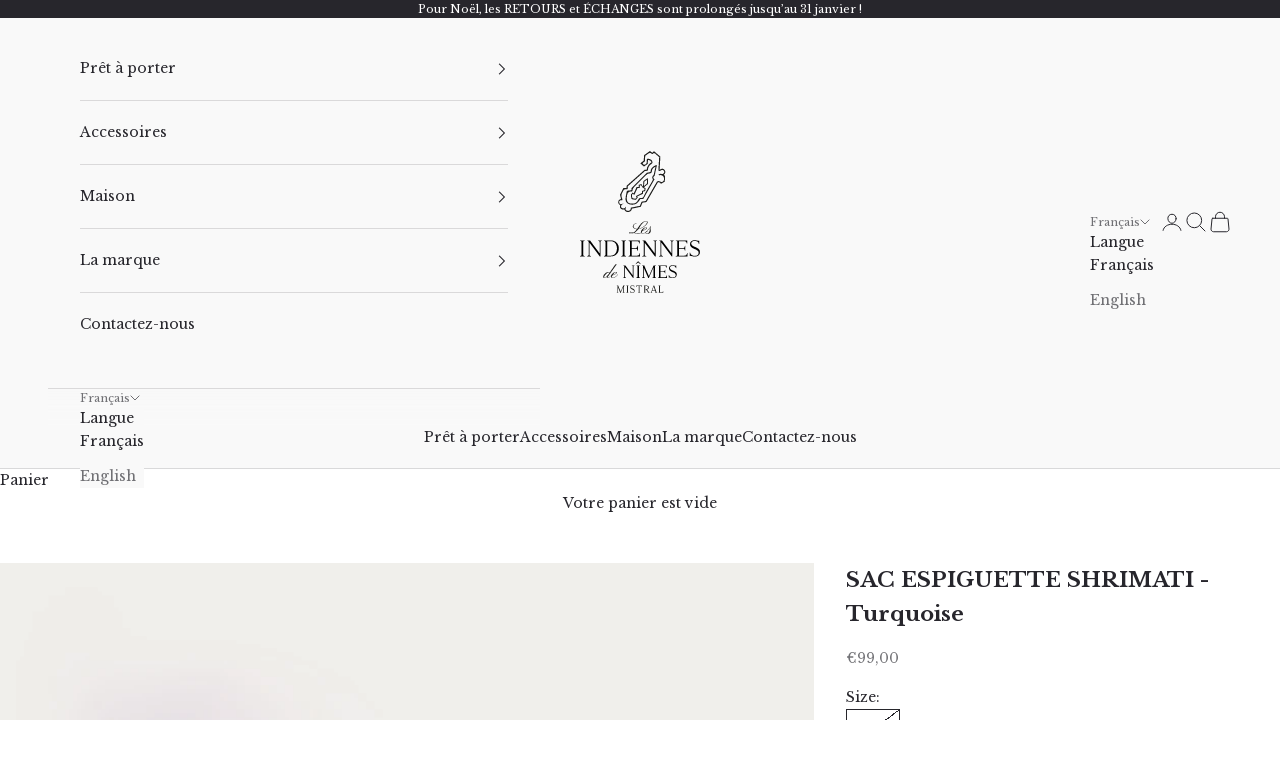

--- FILE ---
content_type: text/html; charset=utf-8
request_url: https://zegsuapps.com/shopify/instagenie/widget?version=1.0.0&shop=indiennes-de-nimes.myshopify.com&type=embed
body_size: 71531
content:
if(!window.zegsuJq) {
    /*! jQuery v2.2.4 | (c) jQuery Foundation | jquery.org/license */
    !function(a,b){"object"==typeof module&&"object"==typeof module.exports?module.exports=a.document?b(a,!0):function(a){if(!a.document)throw new Error("jQuery requires a window with a document");return b(a)}:b(a)}("undefined"!=typeof window?window:this,function(a,b){var c=[],d=a.document,e=c.slice,f=c.concat,g=c.push,h=c.indexOf,i={},j=i.toString,k=i.hasOwnProperty,l={},m="2.2.4",n=function(a,b){return new n.fn.init(a,b)},o=/^[\s\uFEFF\xA0]+|[\s\uFEFF\xA0]+$/g,p=/^-ms-/,q=/-([\da-z])/gi,r=function(a,b){return b.toUpperCase()};n.fn=n.prototype={jquery:m,constructor:n,selector:"",length:0,toArray:function(){return e.call(this)},get:function(a){return null!=a?0>a?this[a+this.length]:this[a]:e.call(this)},pushStack:function(a){var b=n.merge(this.constructor(),a);return b.prevObject=this,b.context=this.context,b},each:function(a){return n.each(this,a)},map:function(a){return this.pushStack(n.map(this,function(b,c){return a.call(b,c,b)}))},slice:function(){return this.pushStack(e.apply(this,arguments))},first:function(){return this.eq(0)},last:function(){return this.eq(-1)},eq:function(a){var b=this.length,c=+a+(0>a?b:0);return this.pushStack(c>=0&&b>c?[this[c]]:[])},end:function(){return this.prevObject||this.constructor()},push:g,sort:c.sort,splice:c.splice},n.extend=n.fn.extend=function(){var a,b,c,d,e,f,g=arguments[0]||{},h=1,i=arguments.length,j=!1;for("boolean"==typeof g&&(j=g,g=arguments[h]||{},h++),"object"==typeof g||n.isFunction(g)||(g={}),h===i&&(g=this,h--);i>h;h++)if(null!=(a=arguments[h]))for(b in a)c=g[b],d=a[b],g!==d&&(j&&d&&(n.isPlainObject(d)||(e=n.isArray(d)))?(e?(e=!1,f=c&&n.isArray(c)?c:[]):f=c&&n.isPlainObject(c)?c:{},g[b]=n.extend(j,f,d)):void 0!==d&&(g[b]=d));return g},n.extend({expando:"jQuery"+(m+Math.random()).replace(/\D/g,""),isReady:!0,error:function(a){throw new Error(a)},noop:function(){},isFunction:function(a){return"function"===n.type(a)},isArray:Array.isArray,isWindow:function(a){return null!=a&&a===a.window},isNumeric:function(a){var b=a&&a.toString();return!n.isArray(a)&&b-parseFloat(b)+1>=0},isPlainObject:function(a){var b;if("object"!==n.type(a)||a.nodeType||n.isWindow(a))return!1;if(a.constructor&&!k.call(a,"constructor")&&!k.call(a.constructor.prototype||{},"isPrototypeOf"))return!1;for(b in a);return void 0===b||k.call(a,b)},isEmptyObject:function(a){var b;for(b in a)return!1;return!0},type:function(a){return null==a?a+"":"object"==typeof a||"function"==typeof a?i[j.call(a)]||"object":typeof a},globalEval:function(a){var b,c=eval;a=n.trim(a),a&&(1===a.indexOf("use strict")?(b=d.createElement("script"),b.text=a,d.head.appendChild(b).parentNode.removeChild(b)):c(a))},camelCase:function(a){return a.replace(p,"ms-").replace(q,r)},nodeName:function(a,b){return a.nodeName&&a.nodeName.toLowerCase()===b.toLowerCase()},each:function(a,b){var c,d=0;if(s(a)){for(c=a.length;c>d;d++)if(b.call(a[d],d,a[d])===!1)break}else for(d in a)if(b.call(a[d],d,a[d])===!1)break;return a},trim:function(a){return null==a?"":(a+"").replace(o,"")},makeArray:function(a,b){var c=b||[];return null!=a&&(s(Object(a))?n.merge(c,"string"==typeof a?[a]:a):g.call(c,a)),c},inArray:function(a,b,c){return null==b?-1:h.call(b,a,c)},merge:function(a,b){for(var c=+b.length,d=0,e=a.length;c>d;d++)a[e++]=b[d];return a.length=e,a},grep:function(a,b,c){for(var d,e=[],f=0,g=a.length,h=!c;g>f;f++)d=!b(a[f],f),d!==h&&e.push(a[f]);return e},map:function(a,b,c){var d,e,g=0,h=[];if(s(a))for(d=a.length;d>g;g++)e=b(a[g],g,c),null!=e&&h.push(e);else for(g in a)e=b(a[g],g,c),null!=e&&h.push(e);return f.apply([],h)},guid:1,proxy:function(a,b){var c,d,f;return"string"==typeof b&&(c=a[b],b=a,a=c),n.isFunction(a)?(d=e.call(arguments,2),f=function(){return a.apply(b||this,d.concat(e.call(arguments)))},f.guid=a.guid=a.guid||n.guid++,f):void 0},now:Date.now,support:l}),"function"==typeof Symbol&&(n.fn[Symbol.iterator]=c[Symbol.iterator]),n.each("Boolean Number String Function Array Date RegExp Object Error Symbol".split(" "),function(a,b){i["[object "+b+"]"]=b.toLowerCase()});function s(a){var b=!!a&&"length"in a&&a.length,c=n.type(a);return"function"===c||n.isWindow(a)?!1:"array"===c||0===b||"number"==typeof b&&b>0&&b-1 in a}var t=function(a){var b,c,d,e,f,g,h,i,j,k,l,m,n,o,p,q,r,s,t,u="sizzle"+1*new Date,v=a.document,w=0,x=0,y=ga(),z=ga(),A=ga(),B=function(a,b){return a===b&&(l=!0),0},C=1<<31,D={}.hasOwnProperty,E=[],F=E.pop,G=E.push,H=E.push,I=E.slice,J=function(a,b){for(var c=0,d=a.length;d>c;c++)if(a[c]===b)return c;return-1},K="checked|selected|async|autofocus|autoplay|controls|defer|disabled|hidden|ismap|loop|multiple|open|readonly|required|scoped",L="[\\x20\\t\\r\\n\\f]",M="(?:\\\\.|[\\w-]|[^\\x00-\\xa0])+",N="\\["+L+"*("+M+")(?:"+L+"*([*^$|!~]?=)"+L+"*(?:'((?:\\\\.|[^\\\\'])*)'|\"((?:\\\\.|[^\\\\\"])*)\"|("+M+"))|)"+L+"*\\]",O=":("+M+")(?:\\((('((?:\\\\.|[^\\\\'])*)'|\"((?:\\\\.|[^\\\\\"])*)\")|((?:\\\\.|[^\\\\()[\\]]|"+N+")*)|.*)\\)|)",P=new RegExp(L+"+","g"),Q=new RegExp("^"+L+"+|((?:^|[^\\\\])(?:\\\\.)*)"+L+"+$","g"),R=new RegExp("^"+L+"*,"+L+"*"),S=new RegExp("^"+L+"*([>+~]|"+L+")"+L+"*"),T=new RegExp("="+L+"*([^\\]'\"]*?)"+L+"*\\]","g"),U=new RegExp(O),V=new RegExp("^"+M+"$"),W={ID:new RegExp("^#("+M+")"),CLASS:new RegExp("^\\.("+M+")"),TAG:new RegExp("^("+M+"|[*])"),ATTR:new RegExp("^"+N),PSEUDO:new RegExp("^"+O),CHILD:new RegExp("^:(only|first|last|nth|nth-last)-(child|of-type)(?:\\("+L+"*(even|odd|(([+-]|)(\\d*)n|)"+L+"*(?:([+-]|)"+L+"*(\\d+)|))"+L+"*\\)|)","i"),bool:new RegExp("^(?:"+K+")$","i"),needsContext:new RegExp("^"+L+"*[>+~]|:(even|odd|eq|gt|lt|nth|first|last)(?:\\("+L+"*((?:-\\d)?\\d*)"+L+"*\\)|)(?=[^-]|$)","i")},X=/^(?:input|select|textarea|button)$/i,Y=/^h\d$/i,Z=/^[^{]+\{\s*\[native \w/,$=/^(?:#([\w-]+)|(\w+)|\.([\w-]+))$/,_=/[+~]/,aa=/'|\\/g,ba=new RegExp("\\\\([\\da-f]{1,6}"+L+"?|("+L+")|.)","ig"),ca=function(a,b,c){var d="0x"+b-65536;return d!==d||c?b:0>d?String.fromCharCode(d+65536):String.fromCharCode(d>>10|55296,1023&d|56320)},da=function(){m()};try{H.apply(E=I.call(v.childNodes),v.childNodes),E[v.childNodes.length].nodeType}catch(ea){H={apply:E.length?function(a,b){G.apply(a,I.call(b))}:function(a,b){var c=a.length,d=0;while(a[c++]=b[d++]);a.length=c-1}}}function fa(a,b,d,e){var f,h,j,k,l,o,r,s,w=b&&b.ownerDocument,x=b?b.nodeType:9;if(d=d||[],"string"!=typeof a||!a||1!==x&&9!==x&&11!==x)return d;if(!e&&((b?b.ownerDocument||b:v)!==n&&m(b),b=b||n,p)){if(11!==x&&(o=$.exec(a)))if(f=o[1]){if(9===x){if(!(j=b.getElementById(f)))return d;if(j.id===f)return d.push(j),d}else if(w&&(j=w.getElementById(f))&&t(b,j)&&j.id===f)return d.push(j),d}else{if(o[2])return H.apply(d,b.getElementsByTagName(a)),d;if((f=o[3])&&c.getElementsByClassName&&b.getElementsByClassName)return H.apply(d,b.getElementsByClassName(f)),d}if(c.qsa&&!A[a+" "]&&(!q||!q.test(a))){if(1!==x)w=b,s=a;else if("object"!==b.nodeName.toLowerCase()){(k=b.getAttribute("id"))?k=k.replace(aa,"\\$&"):b.setAttribute("id",k=u),r=g(a),h=r.length,l=V.test(k)?"#"+k:"[id='"+k+"']";while(h--)r[h]=l+" "+qa(r[h]);s=r.join(","),w=_.test(a)&&oa(b.parentNode)||b}if(s)try{return H.apply(d,w.querySelectorAll(s)),d}catch(y){}finally{k===u&&b.removeAttribute("id")}}}return i(a.replace(Q,"$1"),b,d,e)}function ga(){var a=[];function b(c,e){return a.push(c+" ")>d.cacheLength&&delete b[a.shift()],b[c+" "]=e}return b}function ha(a){return a[u]=!0,a}function ia(a){var b=n.createElement("div");try{return!!a(b)}catch(c){return!1}finally{b.parentNode&&b.parentNode.removeChild(b),b=null}}function ja(a,b){var c=a.split("|"),e=c.length;while(e--)d.attrHandle[c[e]]=b}function ka(a,b){var c=b&&a,d=c&&1===a.nodeType&&1===b.nodeType&&(~b.sourceIndex||C)-(~a.sourceIndex||C);if(d)return d;if(c)while(c=c.nextSibling)if(c===b)return-1;return a?1:-1}function la(a){return function(b){var c=b.nodeName.toLowerCase();return"input"===c&&b.type===a}}function ma(a){return function(b){var c=b.nodeName.toLowerCase();return("input"===c||"button"===c)&&b.type===a}}function na(a){return ha(function(b){return b=+b,ha(function(c,d){var e,f=a([],c.length,b),g=f.length;while(g--)c[e=f[g]]&&(c[e]=!(d[e]=c[e]))})})}function oa(a){return a&&"undefined"!=typeof a.getElementsByTagName&&a}c=fa.support={},f=fa.isXML=function(a){var b=a&&(a.ownerDocument||a).documentElement;return b?"HTML"!==b.nodeName:!1},m=fa.setDocument=function(a){var b,e,g=a?a.ownerDocument||a:v;return g!==n&&9===g.nodeType&&g.documentElement?(n=g,o=n.documentElement,p=!f(n),(e=n.defaultView)&&e.top!==e&&(e.addEventListener?e.addEventListener("unload",da,!1):e.attachEvent&&e.attachEvent("onunload",da)),c.attributes=ia(function(a){return a.className="i",!a.getAttribute("className")}),c.getElementsByTagName=ia(function(a){return a.appendChild(n.createComment("")),!a.getElementsByTagName("*").length}),c.getElementsByClassName=Z.test(n.getElementsByClassName),c.getById=ia(function(a){return o.appendChild(a).id=u,!n.getElementsByName||!n.getElementsByName(u).length}),c.getById?(d.find.ID=function(a,b){if("undefined"!=typeof b.getElementById&&p){var c=b.getElementById(a);return c?[c]:[]}},d.filter.ID=function(a){var b=a.replace(ba,ca);return function(a){return a.getAttribute("id")===b}}):(delete d.find.ID,d.filter.ID=function(a){var b=a.replace(ba,ca);return function(a){var c="undefined"!=typeof a.getAttributeNode&&a.getAttributeNode("id");return c&&c.value===b}}),d.find.TAG=c.getElementsByTagName?function(a,b){return"undefined"!=typeof b.getElementsByTagName?b.getElementsByTagName(a):c.qsa?b.querySelectorAll(a):void 0}:function(a,b){var c,d=[],e=0,f=b.getElementsByTagName(a);if("*"===a){while(c=f[e++])1===c.nodeType&&d.push(c);return d}return f},d.find.CLASS=c.getElementsByClassName&&function(a,b){return"undefined"!=typeof b.getElementsByClassName&&p?b.getElementsByClassName(a):void 0},r=[],q=[],(c.qsa=Z.test(n.querySelectorAll))&&(ia(function(a){o.appendChild(a).innerHTML="<a id='"+u+"'></a><select id='"+u+"-\r\\' msallowcapture=''><option selected=''></option></select>",a.querySelectorAll("[msallowcapture^='']").length&&q.push("[*^$]="+L+"*(?:''|\"\")"),a.querySelectorAll("[selected]").length||q.push("\\["+L+"*(?:value|"+K+")"),a.querySelectorAll("[id~="+u+"-]").length||q.push("~="),a.querySelectorAll(":checked").length||q.push(":checked"),a.querySelectorAll("a#"+u+"+*").length||q.push(".#.+[+~]")}),ia(function(a){var b=n.createElement("input");b.setAttribute("type","hidden"),a.appendChild(b).setAttribute("name","D"),a.querySelectorAll("[name=d]").length&&q.push("name"+L+"*[*^$|!~]?="),a.querySelectorAll(":enabled").length||q.push(":enabled",":disabled"),a.querySelectorAll("*,:x"),q.push(",.*:")})),(c.matchesSelector=Z.test(s=o.matches||o.webkitMatchesSelector||o.mozMatchesSelector||o.oMatchesSelector||o.msMatchesSelector))&&ia(function(a){c.disconnectedMatch=s.call(a,"div"),s.call(a,"[s!='']:x"),r.push("!=",O)}),q=q.length&&new RegExp(q.join("|")),r=r.length&&new RegExp(r.join("|")),b=Z.test(o.compareDocumentPosition),t=b||Z.test(o.contains)?function(a,b){var c=9===a.nodeType?a.documentElement:a,d=b&&b.parentNode;return a===d||!(!d||1!==d.nodeType||!(c.contains?c.contains(d):a.compareDocumentPosition&&16&a.compareDocumentPosition(d)))}:function(a,b){if(b)while(b=b.parentNode)if(b===a)return!0;return!1},B=b?function(a,b){if(a===b)return l=!0,0;var d=!a.compareDocumentPosition-!b.compareDocumentPosition;return d?d:(d=(a.ownerDocument||a)===(b.ownerDocument||b)?a.compareDocumentPosition(b):1,1&d||!c.sortDetached&&b.compareDocumentPosition(a)===d?a===n||a.ownerDocument===v&&t(v,a)?-1:b===n||b.ownerDocument===v&&t(v,b)?1:k?J(k,a)-J(k,b):0:4&d?-1:1)}:function(a,b){if(a===b)return l=!0,0;var c,d=0,e=a.parentNode,f=b.parentNode,g=[a],h=[b];if(!e||!f)return a===n?-1:b===n?1:e?-1:f?1:k?J(k,a)-J(k,b):0;if(e===f)return ka(a,b);c=a;while(c=c.parentNode)g.unshift(c);c=b;while(c=c.parentNode)h.unshift(c);while(g[d]===h[d])d++;return d?ka(g[d],h[d]):g[d]===v?-1:h[d]===v?1:0},n):n},fa.matches=function(a,b){return fa(a,null,null,b)},fa.matchesSelector=function(a,b){if((a.ownerDocument||a)!==n&&m(a),b=b.replace(T,"='$1']"),c.matchesSelector&&p&&!A[b+" "]&&(!r||!r.test(b))&&(!q||!q.test(b)))try{var d=s.call(a,b);if(d||c.disconnectedMatch||a.document&&11!==a.document.nodeType)return d}catch(e){}return fa(b,n,null,[a]).length>0},fa.contains=function(a,b){return(a.ownerDocument||a)!==n&&m(a),t(a,b)},fa.attr=function(a,b){(a.ownerDocument||a)!==n&&m(a);var e=d.attrHandle[b.toLowerCase()],f=e&&D.call(d.attrHandle,b.toLowerCase())?e(a,b,!p):void 0;return void 0!==f?f:c.attributes||!p?a.getAttribute(b):(f=a.getAttributeNode(b))&&f.specified?f.value:null},fa.error=function(a){throw new Error("Syntax error, unrecognized expression: "+a)},fa.uniqueSort=function(a){var b,d=[],e=0,f=0;if(l=!c.detectDuplicates,k=!c.sortStable&&a.slice(0),a.sort(B),l){while(b=a[f++])b===a[f]&&(e=d.push(f));while(e--)a.splice(d[e],1)}return k=null,a},e=fa.getText=function(a){var b,c="",d=0,f=a.nodeType;if(f){if(1===f||9===f||11===f){if("string"==typeof a.textContent)return a.textContent;for(a=a.firstChild;a;a=a.nextSibling)c+=e(a)}else if(3===f||4===f)return a.nodeValue}else while(b=a[d++])c+=e(b);return c},d=fa.selectors={cacheLength:50,createPseudo:ha,match:W,attrHandle:{},find:{},relative:{">":{dir:"parentNode",first:!0}," ":{dir:"parentNode"},"+":{dir:"previousSibling",first:!0},"~":{dir:"previousSibling"}},preFilter:{ATTR:function(a){return a[1]=a[1].replace(ba,ca),a[3]=(a[3]||a[4]||a[5]||"").replace(ba,ca),"~="===a[2]&&(a[3]=" "+a[3]+" "),a.slice(0,4)},CHILD:function(a){return a[1]=a[1].toLowerCase(),"nth"===a[1].slice(0,3)?(a[3]||fa.error(a[0]),a[4]=+(a[4]?a[5]+(a[6]||1):2*("even"===a[3]||"odd"===a[3])),a[5]=+(a[7]+a[8]||"odd"===a[3])):a[3]&&fa.error(a[0]),a},PSEUDO:function(a){var b,c=!a[6]&&a[2];return W.CHILD.test(a[0])?null:(a[3]?a[2]=a[4]||a[5]||"":c&&U.test(c)&&(b=g(c,!0))&&(b=c.indexOf(")",c.length-b)-c.length)&&(a[0]=a[0].slice(0,b),a[2]=c.slice(0,b)),a.slice(0,3))}},filter:{TAG:function(a){var b=a.replace(ba,ca).toLowerCase();return"*"===a?function(){return!0}:function(a){return a.nodeName&&a.nodeName.toLowerCase()===b}},CLASS:function(a){var b=y[a+" "];return b||(b=new RegExp("(^|"+L+")"+a+"("+L+"|$)"))&&y(a,function(a){return b.test("string"==typeof a.className&&a.className||"undefined"!=typeof a.getAttribute&&a.getAttribute("class")||"")})},ATTR:function(a,b,c){return function(d){var e=fa.attr(d,a);return null==e?"!="===b:b?(e+="","="===b?e===c:"!="===b?e!==c:"^="===b?c&&0===e.indexOf(c):"*="===b?c&&e.indexOf(c)>-1:"$="===b?c&&e.slice(-c.length)===c:"~="===b?(" "+e.replace(P," ")+" ").indexOf(c)>-1:"|="===b?e===c||e.slice(0,c.length+1)===c+"-":!1):!0}},CHILD:function(a,b,c,d,e){var f="nth"!==a.slice(0,3),g="last"!==a.slice(-4),h="of-type"===b;return 1===d&&0===e?function(a){return!!a.parentNode}:function(b,c,i){var j,k,l,m,n,o,p=f!==g?"nextSibling":"previousSibling",q=b.parentNode,r=h&&b.nodeName.toLowerCase(),s=!i&&!h,t=!1;if(q){if(f){while(p){m=b;while(m=m[p])if(h?m.nodeName.toLowerCase()===r:1===m.nodeType)return!1;o=p="only"===a&&!o&&"nextSibling"}return!0}if(o=[g?q.firstChild:q.lastChild],g&&s){m=q,l=m[u]||(m[u]={}),k=l[m.uniqueID]||(l[m.uniqueID]={}),j=k[a]||[],n=j[0]===w&&j[1],t=n&&j[2],m=n&&q.childNodes[n];while(m=++n&&m&&m[p]||(t=n=0)||o.pop())if(1===m.nodeType&&++t&&m===b){k[a]=[w,n,t];break}}else if(s&&(m=b,l=m[u]||(m[u]={}),k=l[m.uniqueID]||(l[m.uniqueID]={}),j=k[a]||[],n=j[0]===w&&j[1],t=n),t===!1)while(m=++n&&m&&m[p]||(t=n=0)||o.pop())if((h?m.nodeName.toLowerCase()===r:1===m.nodeType)&&++t&&(s&&(l=m[u]||(m[u]={}),k=l[m.uniqueID]||(l[m.uniqueID]={}),k[a]=[w,t]),m===b))break;return t-=e,t===d||t%d===0&&t/d>=0}}},PSEUDO:function(a,b){var c,e=d.pseudos[a]||d.setFilters[a.toLowerCase()]||fa.error("unsupported pseudo: "+a);return e[u]?e(b):e.length>1?(c=[a,a,"",b],d.setFilters.hasOwnProperty(a.toLowerCase())?ha(function(a,c){var d,f=e(a,b),g=f.length;while(g--)d=J(a,f[g]),a[d]=!(c[d]=f[g])}):function(a){return e(a,0,c)}):e}},pseudos:{not:ha(function(a){var b=[],c=[],d=h(a.replace(Q,"$1"));return d[u]?ha(function(a,b,c,e){var f,g=d(a,null,e,[]),h=a.length;while(h--)(f=g[h])&&(a[h]=!(b[h]=f))}):function(a,e,f){return b[0]=a,d(b,null,f,c),b[0]=null,!c.pop()}}),has:ha(function(a){return function(b){return fa(a,b).length>0}}),contains:ha(function(a){return a=a.replace(ba,ca),function(b){return(b.textContent||b.innerText||e(b)).indexOf(a)>-1}}),lang:ha(function(a){return V.test(a||"")||fa.error("unsupported lang: "+a),a=a.replace(ba,ca).toLowerCase(),function(b){var c;do if(c=p?b.lang:b.getAttribute("xml:lang")||b.getAttribute("lang"))return c=c.toLowerCase(),c===a||0===c.indexOf(a+"-");while((b=b.parentNode)&&1===b.nodeType);return!1}}),target:function(b){var c=a.location&&a.location.hash;return c&&c.slice(1)===b.id},root:function(a){return a===o},focus:function(a){return a===n.activeElement&&(!n.hasFocus||n.hasFocus())&&!!(a.type||a.href||~a.tabIndex)},enabled:function(a){return a.disabled===!1},disabled:function(a){return a.disabled===!0},checked:function(a){var b=a.nodeName.toLowerCase();return"input"===b&&!!a.checked||"option"===b&&!!a.selected},selected:function(a){return a.parentNode&&a.parentNode.selectedIndex,a.selected===!0},empty:function(a){for(a=a.firstChild;a;a=a.nextSibling)if(a.nodeType<6)return!1;return!0},parent:function(a){return!d.pseudos.empty(a)},header:function(a){return Y.test(a.nodeName)},input:function(a){return X.test(a.nodeName)},button:function(a){var b=a.nodeName.toLowerCase();return"input"===b&&"button"===a.type||"button"===b},text:function(a){var b;return"input"===a.nodeName.toLowerCase()&&"text"===a.type&&(null==(b=a.getAttribute("type"))||"text"===b.toLowerCase())},first:na(function(){return[0]}),last:na(function(a,b){return[b-1]}),eq:na(function(a,b,c){return[0>c?c+b:c]}),even:na(function(a,b){for(var c=0;b>c;c+=2)a.push(c);return a}),odd:na(function(a,b){for(var c=1;b>c;c+=2)a.push(c);return a}),lt:na(function(a,b,c){for(var d=0>c?c+b:c;--d>=0;)a.push(d);return a}),gt:na(function(a,b,c){for(var d=0>c?c+b:c;++d<b;)a.push(d);return a})}},d.pseudos.nth=d.pseudos.eq;for(b in{radio:!0,checkbox:!0,file:!0,password:!0,image:!0})d.pseudos[b]=la(b);for(b in{submit:!0,reset:!0})d.pseudos[b]=ma(b);function pa(){}pa.prototype=d.filters=d.pseudos,d.setFilters=new pa,g=fa.tokenize=function(a,b){var c,e,f,g,h,i,j,k=z[a+" "];if(k)return b?0:k.slice(0);h=a,i=[],j=d.preFilter;while(h){c&&!(e=R.exec(h))||(e&&(h=h.slice(e[0].length)||h),i.push(f=[])),c=!1,(e=S.exec(h))&&(c=e.shift(),f.push({value:c,type:e[0].replace(Q," ")}),h=h.slice(c.length));for(g in d.filter)!(e=W[g].exec(h))||j[g]&&!(e=j[g](e))||(c=e.shift(),f.push({value:c,type:g,matches:e}),h=h.slice(c.length));if(!c)break}return b?h.length:h?fa.error(a):z(a,i).slice(0)};function qa(a){for(var b=0,c=a.length,d="";c>b;b++)d+=a[b].value;return d}function ra(a,b,c){var d=b.dir,e=c&&"parentNode"===d,f=x++;return b.first?function(b,c,f){while(b=b[d])if(1===b.nodeType||e)return a(b,c,f)}:function(b,c,g){var h,i,j,k=[w,f];if(g){while(b=b[d])if((1===b.nodeType||e)&&a(b,c,g))return!0}else while(b=b[d])if(1===b.nodeType||e){if(j=b[u]||(b[u]={}),i=j[b.uniqueID]||(j[b.uniqueID]={}),(h=i[d])&&h[0]===w&&h[1]===f)return k[2]=h[2];if(i[d]=k,k[2]=a(b,c,g))return!0}}}function sa(a){return a.length>1?function(b,c,d){var e=a.length;while(e--)if(!a[e](b,c,d))return!1;return!0}:a[0]}function ta(a,b,c){for(var d=0,e=b.length;e>d;d++)fa(a,b[d],c);return c}function ua(a,b,c,d,e){for(var f,g=[],h=0,i=a.length,j=null!=b;i>h;h++)(f=a[h])&&(c&&!c(f,d,e)||(g.push(f),j&&b.push(h)));return g}function va(a,b,c,d,e,f){return d&&!d[u]&&(d=va(d)),e&&!e[u]&&(e=va(e,f)),ha(function(f,g,h,i){var j,k,l,m=[],n=[],o=g.length,p=f||ta(b||"*",h.nodeType?[h]:h,[]),q=!a||!f&&b?p:ua(p,m,a,h,i),r=c?e||(f?a:o||d)?[]:g:q;if(c&&c(q,r,h,i),d){j=ua(r,n),d(j,[],h,i),k=j.length;while(k--)(l=j[k])&&(r[n[k]]=!(q[n[k]]=l))}if(f){if(e||a){if(e){j=[],k=r.length;while(k--)(l=r[k])&&j.push(q[k]=l);e(null,r=[],j,i)}k=r.length;while(k--)(l=r[k])&&(j=e?J(f,l):m[k])>-1&&(f[j]=!(g[j]=l))}}else r=ua(r===g?r.splice(o,r.length):r),e?e(null,g,r,i):H.apply(g,r)})}function wa(a){for(var b,c,e,f=a.length,g=d.relative[a[0].type],h=g||d.relative[" "],i=g?1:0,k=ra(function(a){return a===b},h,!0),l=ra(function(a){return J(b,a)>-1},h,!0),m=[function(a,c,d){var e=!g&&(d||c!==j)||((b=c).nodeType?k(a,c,d):l(a,c,d));return b=null,e}];f>i;i++)if(c=d.relative[a[i].type])m=[ra(sa(m),c)];else{if(c=d.filter[a[i].type].apply(null,a[i].matches),c[u]){for(e=++i;f>e;e++)if(d.relative[a[e].type])break;return va(i>1&&sa(m),i>1&&qa(a.slice(0,i-1).concat({value:" "===a[i-2].type?"*":""})).replace(Q,"$1"),c,e>i&&wa(a.slice(i,e)),f>e&&wa(a=a.slice(e)),f>e&&qa(a))}m.push(c)}return sa(m)}function xa(a,b){var c=b.length>0,e=a.length>0,f=function(f,g,h,i,k){var l,o,q,r=0,s="0",t=f&&[],u=[],v=j,x=f||e&&d.find.TAG("*",k),y=w+=null==v?1:Math.random()||.1,z=x.length;for(k&&(j=g===n||g||k);s!==z&&null!=(l=x[s]);s++){if(e&&l){o=0,g||l.ownerDocument===n||(m(l),h=!p);while(q=a[o++])if(q(l,g||n,h)){i.push(l);break}k&&(w=y)}c&&((l=!q&&l)&&r--,f&&t.push(l))}if(r+=s,c&&s!==r){o=0;while(q=b[o++])q(t,u,g,h);if(f){if(r>0)while(s--)t[s]||u[s]||(u[s]=F.call(i));u=ua(u)}H.apply(i,u),k&&!f&&u.length>0&&r+b.length>1&&fa.uniqueSort(i)}return k&&(w=y,j=v),t};return c?ha(f):f}return h=fa.compile=function(a,b){var c,d=[],e=[],f=A[a+" "];if(!f){b||(b=g(a)),c=b.length;while(c--)f=wa(b[c]),f[u]?d.push(f):e.push(f);f=A(a,xa(e,d)),f.selector=a}return f},i=fa.select=function(a,b,e,f){var i,j,k,l,m,n="function"==typeof a&&a,o=!f&&g(a=n.selector||a);if(e=e||[],1===o.length){if(j=o[0]=o[0].slice(0),j.length>2&&"ID"===(k=j[0]).type&&c.getById&&9===b.nodeType&&p&&d.relative[j[1].type]){if(b=(d.find.ID(k.matches[0].replace(ba,ca),b)||[])[0],!b)return e;n&&(b=b.parentNode),a=a.slice(j.shift().value.length)}i=W.needsContext.test(a)?0:j.length;while(i--){if(k=j[i],d.relative[l=k.type])break;if((m=d.find[l])&&(f=m(k.matches[0].replace(ba,ca),_.test(j[0].type)&&oa(b.parentNode)||b))){if(j.splice(i,1),a=f.length&&qa(j),!a)return H.apply(e,f),e;break}}}return(n||h(a,o))(f,b,!p,e,!b||_.test(a)&&oa(b.parentNode)||b),e},c.sortStable=u.split("").sort(B).join("")===u,c.detectDuplicates=!!l,m(),c.sortDetached=ia(function(a){return 1&a.compareDocumentPosition(n.createElement("div"))}),ia(function(a){return a.innerHTML="<a href='#'></a>","#"===a.firstChild.getAttribute("href")})||ja("type|href|height|width",function(a,b,c){return c?void 0:a.getAttribute(b,"type"===b.toLowerCase()?1:2)}),c.attributes&&ia(function(a){return a.innerHTML="<input/>",a.firstChild.setAttribute("value",""),""===a.firstChild.getAttribute("value")})||ja("value",function(a,b,c){return c||"input"!==a.nodeName.toLowerCase()?void 0:a.defaultValue}),ia(function(a){return null==a.getAttribute("disabled")})||ja(K,function(a,b,c){var d;return c?void 0:a[b]===!0?b.toLowerCase():(d=a.getAttributeNode(b))&&d.specified?d.value:null}),fa}(a);n.find=t,n.expr=t.selectors,n.expr[":"]=n.expr.pseudos,n.uniqueSort=n.unique=t.uniqueSort,n.text=t.getText,n.isXMLDoc=t.isXML,n.contains=t.contains;var u=function(a,b,c){var d=[],e=void 0!==c;while((a=a[b])&&9!==a.nodeType)if(1===a.nodeType){if(e&&n(a).is(c))break;d.push(a)}return d},v=function(a,b){for(var c=[];a;a=a.nextSibling)1===a.nodeType&&a!==b&&c.push(a);return c},w=n.expr.match.needsContext,x=/^<([\w-]+)\s*\/?>(?:<\/\1>|)$/,y=/^.[^:#\[\.,]*$/;function z(a,b,c){if(n.isFunction(b))return n.grep(a,function(a,d){return!!b.call(a,d,a)!==c});if(b.nodeType)return n.grep(a,function(a){return a===b!==c});if("string"==typeof b){if(y.test(b))return n.filter(b,a,c);b=n.filter(b,a)}return n.grep(a,function(a){return h.call(b,a)>-1!==c})}n.filter=function(a,b,c){var d=b[0];return c&&(a=":not("+a+")"),1===b.length&&1===d.nodeType?n.find.matchesSelector(d,a)?[d]:[]:n.find.matches(a,n.grep(b,function(a){return 1===a.nodeType}))},n.fn.extend({find:function(a){var b,c=this.length,d=[],e=this;if("string"!=typeof a)return this.pushStack(n(a).filter(function(){for(b=0;c>b;b++)if(n.contains(e[b],this))return!0}));for(b=0;c>b;b++)n.find(a,e[b],d);return d=this.pushStack(c>1?n.unique(d):d),d.selector=this.selector?this.selector+" "+a:a,d},filter:function(a){return this.pushStack(z(this,a||[],!1))},not:function(a){return this.pushStack(z(this,a||[],!0))},is:function(a){return!!z(this,"string"==typeof a&&w.test(a)?n(a):a||[],!1).length}});var A,B=/^(?:\s*(<[\w\W]+>)[^>]*|#([\w-]*))$/,C=n.fn.init=function(a,b,c){var e,f;if(!a)return this;if(c=c||A,"string"==typeof a){if(e="<"===a[0]&&">"===a[a.length-1]&&a.length>=3?[null,a,null]:B.exec(a),!e||!e[1]&&b)return!b||b.jquery?(b||c).find(a):this.constructor(b).find(a);if(e[1]){if(b=b instanceof n?b[0]:b,n.merge(this,n.parseHTML(e[1],b&&b.nodeType?b.ownerDocument||b:d,!0)),x.test(e[1])&&n.isPlainObject(b))for(e in b)n.isFunction(this[e])?this[e](b[e]):this.attr(e,b[e]);return this}return f=d.getElementById(e[2]),f&&f.parentNode&&(this.length=1,this[0]=f),this.context=d,this.selector=a,this}return a.nodeType?(this.context=this[0]=a,this.length=1,this):n.isFunction(a)?void 0!==c.ready?c.ready(a):a(n):(void 0!==a.selector&&(this.selector=a.selector,this.context=a.context),n.makeArray(a,this))};C.prototype=n.fn,A=n(d);var D=/^(?:parents|prev(?:Until|All))/,E={children:!0,contents:!0,next:!0,prev:!0};n.fn.extend({has:function(a){var b=n(a,this),c=b.length;return this.filter(function(){for(var a=0;c>a;a++)if(n.contains(this,b[a]))return!0})},closest:function(a,b){for(var c,d=0,e=this.length,f=[],g=w.test(a)||"string"!=typeof a?n(a,b||this.context):0;e>d;d++)for(c=this[d];c&&c!==b;c=c.parentNode)if(c.nodeType<11&&(g?g.index(c)>-1:1===c.nodeType&&n.find.matchesSelector(c,a))){f.push(c);break}return this.pushStack(f.length>1?n.uniqueSort(f):f)},index:function(a){return a?"string"==typeof a?h.call(n(a),this[0]):h.call(this,a.jquery?a[0]:a):this[0]&&this[0].parentNode?this.first().prevAll().length:-1},add:function(a,b){return this.pushStack(n.uniqueSort(n.merge(this.get(),n(a,b))))},addBack:function(a){return this.add(null==a?this.prevObject:this.prevObject.filter(a))}});function F(a,b){while((a=a[b])&&1!==a.nodeType);return a}n.each({parent:function(a){var b=a.parentNode;return b&&11!==b.nodeType?b:null},parents:function(a){return u(a,"parentNode")},parentsUntil:function(a,b,c){return u(a,"parentNode",c)},next:function(a){return F(a,"nextSibling")},prev:function(a){return F(a,"previousSibling")},nextAll:function(a){return u(a,"nextSibling")},prevAll:function(a){return u(a,"previousSibling")},nextUntil:function(a,b,c){return u(a,"nextSibling",c)},prevUntil:function(a,b,c){return u(a,"previousSibling",c)},siblings:function(a){return v((a.parentNode||{}).firstChild,a)},children:function(a){return v(a.firstChild)},contents:function(a){return a.contentDocument||n.merge([],a.childNodes)}},function(a,b){n.fn[a]=function(c,d){var e=n.map(this,b,c);return"Until"!==a.slice(-5)&&(d=c),d&&"string"==typeof d&&(e=n.filter(d,e)),this.length>1&&(E[a]||n.uniqueSort(e),D.test(a)&&e.reverse()),this.pushStack(e)}});var G=/\S+/g;function H(a){var b={};return n.each(a.match(G)||[],function(a,c){b[c]=!0}),b}n.Callbacks=function(a){a="string"==typeof a?H(a):n.extend({},a);var b,c,d,e,f=[],g=[],h=-1,i=function(){for(e=a.once,d=b=!0;g.length;h=-1){c=g.shift();while(++h<f.length)f[h].apply(c[0],c[1])===!1&&a.stopOnFalse&&(h=f.length,c=!1)}a.memory||(c=!1),b=!1,e&&(f=c?[]:"")},j={add:function(){return f&&(c&&!b&&(h=f.length-1,g.push(c)),function d(b){n.each(b,function(b,c){n.isFunction(c)?a.unique&&j.has(c)||f.push(c):c&&c.length&&"string"!==n.type(c)&&d(c)})}(arguments),c&&!b&&i()),this},remove:function(){return n.each(arguments,function(a,b){var c;while((c=n.inArray(b,f,c))>-1)f.splice(c,1),h>=c&&h--}),this},has:function(a){return a?n.inArray(a,f)>-1:f.length>0},empty:function(){return f&&(f=[]),this},disable:function(){return e=g=[],f=c="",this},disabled:function(){return!f},lock:function(){return e=g=[],c||(f=c=""),this},locked:function(){return!!e},fireWith:function(a,c){return e||(c=c||[],c=[a,c.slice?c.slice():c],g.push(c),b||i()),this},fire:function(){return j.fireWith(this,arguments),this},fired:function(){return!!d}};return j},n.extend({Deferred:function(a){var b=[["resolve","done",n.Callbacks("once memory"),"resolved"],["reject","fail",n.Callbacks("once memory"),"rejected"],["notify","progress",n.Callbacks("memory")]],c="pending",d={state:function(){return c},always:function(){return e.done(arguments).fail(arguments),this},then:function(){var a=arguments;return n.Deferred(function(c){n.each(b,function(b,f){var g=n.isFunction(a[b])&&a[b];e[f[1]](function(){var a=g&&g.apply(this,arguments);a&&n.isFunction(a.promise)?a.promise().progress(c.notify).done(c.resolve).fail(c.reject):c[f[0]+"With"](this===d?c.promise():this,g?[a]:arguments)})}),a=null}).promise()},promise:function(a){return null!=a?n.extend(a,d):d}},e={};return d.pipe=d.then,n.each(b,function(a,f){var g=f[2],h=f[3];d[f[1]]=g.add,h&&g.add(function(){c=h},b[1^a][2].disable,b[2][2].lock),e[f[0]]=function(){return e[f[0]+"With"](this===e?d:this,arguments),this},e[f[0]+"With"]=g.fireWith}),d.promise(e),a&&a.call(e,e),e},when:function(a){var b=0,c=e.call(arguments),d=c.length,f=1!==d||a&&n.isFunction(a.promise)?d:0,g=1===f?a:n.Deferred(),h=function(a,b,c){return function(d){b[a]=this,c[a]=arguments.length>1?e.call(arguments):d,c===i?g.notifyWith(b,c):--f||g.resolveWith(b,c)}},i,j,k;if(d>1)for(i=new Array(d),j=new Array(d),k=new Array(d);d>b;b++)c[b]&&n.isFunction(c[b].promise)?c[b].promise().progress(h(b,j,i)).done(h(b,k,c)).fail(g.reject):--f;return f||g.resolveWith(k,c),g.promise()}});var I;n.fn.ready=function(a){return n.ready.promise().done(a),this},n.extend({isReady:!1,readyWait:1,holdReady:function(a){a?n.readyWait++:n.ready(!0)},ready:function(a){(a===!0?--n.readyWait:n.isReady)||(n.isReady=!0,a!==!0&&--n.readyWait>0||(I.resolveWith(d,[n]),n.fn.triggerHandler&&(n(d).triggerHandler("ready"),n(d).off("ready"))))}});function J(){d.removeEventListener("DOMContentLoaded",J),a.removeEventListener("load",J),n.ready()}n.ready.promise=function(b){return I||(I=n.Deferred(),"complete"===d.readyState||"loading"!==d.readyState&&!d.documentElement.doScroll?a.setTimeout(n.ready):(d.addEventListener("DOMContentLoaded",J),a.addEventListener("load",J))),I.promise(b)},n.ready.promise();var K=function(a,b,c,d,e,f,g){var h=0,i=a.length,j=null==c;if("object"===n.type(c)){e=!0;for(h in c)K(a,b,h,c[h],!0,f,g)}else if(void 0!==d&&(e=!0,n.isFunction(d)||(g=!0),j&&(g?(b.call(a,d),b=null):(j=b,b=function(a,b,c){return j.call(n(a),c)})),b))for(;i>h;h++)b(a[h],c,g?d:d.call(a[h],h,b(a[h],c)));return e?a:j?b.call(a):i?b(a[0],c):f},L=function(a){return 1===a.nodeType||9===a.nodeType||!+a.nodeType};function M(){this.expando=n.expando+M.uid++}M.uid=1,M.prototype={register:function(a,b){var c=b||{};return a.nodeType?a[this.expando]=c:Object.defineProperty(a,this.expando,{value:c,writable:!0,configurable:!0}),a[this.expando]},cache:function(a){if(!L(a))return{};var b=a[this.expando];return b||(b={},L(a)&&(a.nodeType?a[this.expando]=b:Object.defineProperty(a,this.expando,{value:b,configurable:!0}))),b},set:function(a,b,c){var d,e=this.cache(a);if("string"==typeof b)e[b]=c;else for(d in b)e[d]=b[d];return e},get:function(a,b){return void 0===b?this.cache(a):a[this.expando]&&a[this.expando][b]},access:function(a,b,c){var d;return void 0===b||b&&"string"==typeof b&&void 0===c?(d=this.get(a,b),void 0!==d?d:this.get(a,n.camelCase(b))):(this.set(a,b,c),void 0!==c?c:b)},remove:function(a,b){var c,d,e,f=a[this.expando];if(void 0!==f){if(void 0===b)this.register(a);else{n.isArray(b)?d=b.concat(b.map(n.camelCase)):(e=n.camelCase(b),b in f?d=[b,e]:(d=e,d=d in f?[d]:d.match(G)||[])),c=d.length;while(c--)delete f[d[c]]}(void 0===b||n.isEmptyObject(f))&&(a.nodeType?a[this.expando]=void 0:delete a[this.expando])}},hasData:function(a){var b=a[this.expando];return void 0!==b&&!n.isEmptyObject(b)}};var N=new M,O=new M,P=/^(?:\{[\w\W]*\}|\[[\w\W]*\])$/,Q=/[A-Z]/g;function R(a,b,c){var d;if(void 0===c&&1===a.nodeType)if(d="data-"+b.replace(Q,"-$&").toLowerCase(),c=a.getAttribute(d),"string"==typeof c){try{c="true"===c?!0:"false"===c?!1:"null"===c?null:+c+""===c?+c:P.test(c)?n.parseJSON(c):c;
    }catch(e){}O.set(a,b,c)}else c=void 0;return c}n.extend({hasData:function(a){return O.hasData(a)||N.hasData(a)},data:function(a,b,c){return O.access(a,b,c)},removeData:function(a,b){O.remove(a,b)},_data:function(a,b,c){return N.access(a,b,c)},_removeData:function(a,b){N.remove(a,b)}}),n.fn.extend({data:function(a,b){var c,d,e,f=this[0],g=f&&f.attributes;if(void 0===a){if(this.length&&(e=O.get(f),1===f.nodeType&&!N.get(f,"hasDataAttrs"))){c=g.length;while(c--)g[c]&&(d=g[c].name,0===d.indexOf("data-")&&(d=n.camelCase(d.slice(5)),R(f,d,e[d])));N.set(f,"hasDataAttrs",!0)}return e}return"object"==typeof a?this.each(function(){O.set(this,a)}):K(this,function(b){var c,d;if(f&&void 0===b){if(c=O.get(f,a)||O.get(f,a.replace(Q,"-$&").toLowerCase()),void 0!==c)return c;if(d=n.camelCase(a),c=O.get(f,d),void 0!==c)return c;if(c=R(f,d,void 0),void 0!==c)return c}else d=n.camelCase(a),this.each(function(){var c=O.get(this,d);O.set(this,d,b),a.indexOf("-")>-1&&void 0!==c&&O.set(this,a,b)})},null,b,arguments.length>1,null,!0)},removeData:function(a){return this.each(function(){O.remove(this,a)})}}),n.extend({queue:function(a,b,c){var d;return a?(b=(b||"fx")+"queue",d=N.get(a,b),c&&(!d||n.isArray(c)?d=N.access(a,b,n.makeArray(c)):d.push(c)),d||[]):void 0},dequeue:function(a,b){b=b||"fx";var c=n.queue(a,b),d=c.length,e=c.shift(),f=n._queueHooks(a,b),g=function(){n.dequeue(a,b)};"inprogress"===e&&(e=c.shift(),d--),e&&("fx"===b&&c.unshift("inprogress"),delete f.stop,e.call(a,g,f)),!d&&f&&f.empty.fire()},_queueHooks:function(a,b){var c=b+"queueHooks";return N.get(a,c)||N.access(a,c,{empty:n.Callbacks("once memory").add(function(){N.remove(a,[b+"queue",c])})})}}),n.fn.extend({queue:function(a,b){var c=2;return"string"!=typeof a&&(b=a,a="fx",c--),arguments.length<c?n.queue(this[0],a):void 0===b?this:this.each(function(){var c=n.queue(this,a,b);n._queueHooks(this,a),"fx"===a&&"inprogress"!==c[0]&&n.dequeue(this,a)})},dequeue:function(a){return this.each(function(){n.dequeue(this,a)})},clearQueue:function(a){return this.queue(a||"fx",[])},promise:function(a,b){var c,d=1,e=n.Deferred(),f=this,g=this.length,h=function(){--d||e.resolveWith(f,[f])};"string"!=typeof a&&(b=a,a=void 0),a=a||"fx";while(g--)c=N.get(f[g],a+"queueHooks"),c&&c.empty&&(d++,c.empty.add(h));return h(),e.promise(b)}});var S=/[+-]?(?:\d*\.|)\d+(?:[eE][+-]?\d+|)/.source,T=new RegExp("^(?:([+-])=|)("+S+")([a-z%]*)$","i"),U=["Top","Right","Bottom","Left"],V=function(a,b){return a=b||a,"none"===n.css(a,"display")||!n.contains(a.ownerDocument,a)};function W(a,b,c,d){var e,f=1,g=20,h=d?function(){return d.cur()}:function(){return n.css(a,b,"")},i=h(),j=c&&c[3]||(n.cssNumber[b]?"":"px"),k=(n.cssNumber[b]||"px"!==j&&+i)&&T.exec(n.css(a,b));if(k&&k[3]!==j){j=j||k[3],c=c||[],k=+i||1;do f=f||".5",k/=f,n.style(a,b,k+j);while(f!==(f=h()/i)&&1!==f&&--g)}return c&&(k=+k||+i||0,e=c[1]?k+(c[1]+1)*c[2]:+c[2],d&&(d.unit=j,d.start=k,d.end=e)),e}var X=/^(?:checkbox|radio)$/i,Y=/<([\w:-]+)/,Z=/^$|\/(?:java|ecma)script/i,$={option:[1,"<select multiple='multiple'>","</select>"],thead:[1,"<table>","</table>"],col:[2,"<table><colgroup>","</colgroup></table>"],tr:[2,"<table><tbody>","</tbody></table>"],td:[3,"<table><tbody><tr>","</tr></tbody></table>"],_default:[0,"",""]};$.optgroup=$.option,$.tbody=$.tfoot=$.colgroup=$.caption=$.thead,$.th=$.td;function _(a,b){var c="undefined"!=typeof a.getElementsByTagName?a.getElementsByTagName(b||"*"):"undefined"!=typeof a.querySelectorAll?a.querySelectorAll(b||"*"):[];return void 0===b||b&&n.nodeName(a,b)?n.merge([a],c):c}function aa(a,b){for(var c=0,d=a.length;d>c;c++)N.set(a[c],"globalEval",!b||N.get(b[c],"globalEval"))}var ba=/<|&#?\w+;/;function ca(a,b,c,d,e){for(var f,g,h,i,j,k,l=b.createDocumentFragment(),m=[],o=0,p=a.length;p>o;o++)if(f=a[o],f||0===f)if("object"===n.type(f))n.merge(m,f.nodeType?[f]:f);else if(ba.test(f)){g=g||l.appendChild(b.createElement("div")),h=(Y.exec(f)||["",""])[1].toLowerCase(),i=$[h]||$._default,g.innerHTML=i[1]+n.htmlPrefilter(f)+i[2],k=i[0];while(k--)g=g.lastChild;n.merge(m,g.childNodes),g=l.firstChild,g.textContent=""}else m.push(b.createTextNode(f));l.textContent="",o=0;while(f=m[o++])if(d&&n.inArray(f,d)>-1)e&&e.push(f);else if(j=n.contains(f.ownerDocument,f),g=_(l.appendChild(f),"script"),j&&aa(g),c){k=0;while(f=g[k++])Z.test(f.type||"")&&c.push(f)}return l}!function(){var a=d.createDocumentFragment(),b=a.appendChild(d.createElement("div")),c=d.createElement("input");c.setAttribute("type","radio"),c.setAttribute("checked","checked"),c.setAttribute("name","t"),b.appendChild(c),l.checkClone=b.cloneNode(!0).cloneNode(!0).lastChild.checked,b.innerHTML="<textarea>x</textarea>",l.noCloneChecked=!!b.cloneNode(!0).lastChild.defaultValue}();var da=/^key/,ea=/^(?:mouse|pointer|contextmenu|drag|drop)|click/,fa=/^([^.]*)(?:\.(.+)|)/;function ga(){return!0}function ha(){return!1}function ia(){try{return d.activeElement}catch(a){}}function ja(a,b,c,d,e,f){var g,h;if("object"==typeof b){"string"!=typeof c&&(d=d||c,c=void 0);for(h in b)ja(a,h,c,d,b[h],f);return a}if(null==d&&null==e?(e=c,d=c=void 0):null==e&&("string"==typeof c?(e=d,d=void 0):(e=d,d=c,c=void 0)),e===!1)e=ha;else if(!e)return a;return 1===f&&(g=e,e=function(a){return n().off(a),g.apply(this,arguments)},e.guid=g.guid||(g.guid=n.guid++)),a.each(function(){n.event.add(this,b,e,d,c)})}n.event={global:{},add:function(a,b,c,d,e){var f,g,h,i,j,k,l,m,o,p,q,r=N.get(a);if(r){c.handler&&(f=c,c=f.handler,e=f.selector),c.guid||(c.guid=n.guid++),(i=r.events)||(i=r.events={}),(g=r.handle)||(g=r.handle=function(b){return"undefined"!=typeof n&&n.event.triggered!==b.type?n.event.dispatch.apply(a,arguments):void 0}),b=(b||"").match(G)||[""],j=b.length;while(j--)h=fa.exec(b[j])||[],o=q=h[1],p=(h[2]||"").split(".").sort(),o&&(l=n.event.special[o]||{},o=(e?l.delegateType:l.bindType)||o,l=n.event.special[o]||{},k=n.extend({type:o,origType:q,data:d,handler:c,guid:c.guid,selector:e,needsContext:e&&n.expr.match.needsContext.test(e),namespace:p.join(".")},f),(m=i[o])||(m=i[o]=[],m.delegateCount=0,l.setup&&l.setup.call(a,d,p,g)!==!1||a.addEventListener&&a.addEventListener(o,g)),l.add&&(l.add.call(a,k),k.handler.guid||(k.handler.guid=c.guid)),e?m.splice(m.delegateCount++,0,k):m.push(k),n.event.global[o]=!0)}},remove:function(a,b,c,d,e){var f,g,h,i,j,k,l,m,o,p,q,r=N.hasData(a)&&N.get(a);if(r&&(i=r.events)){b=(b||"").match(G)||[""],j=b.length;while(j--)if(h=fa.exec(b[j])||[],o=q=h[1],p=(h[2]||"").split(".").sort(),o){l=n.event.special[o]||{},o=(d?l.delegateType:l.bindType)||o,m=i[o]||[],h=h[2]&&new RegExp("(^|\\.)"+p.join("\\.(?:.*\\.|)")+"(\\.|$)"),g=f=m.length;while(f--)k=m[f],!e&&q!==k.origType||c&&c.guid!==k.guid||h&&!h.test(k.namespace)||d&&d!==k.selector&&("**"!==d||!k.selector)||(m.splice(f,1),k.selector&&m.delegateCount--,l.remove&&l.remove.call(a,k));g&&!m.length&&(l.teardown&&l.teardown.call(a,p,r.handle)!==!1||n.removeEvent(a,o,r.handle),delete i[o])}else for(o in i)n.event.remove(a,o+b[j],c,d,!0);n.isEmptyObject(i)&&N.remove(a,"handle events")}},dispatch:function(a){a=n.event.fix(a);var b,c,d,f,g,h=[],i=e.call(arguments),j=(N.get(this,"events")||{})[a.type]||[],k=n.event.special[a.type]||{};if(i[0]=a,a.delegateTarget=this,!k.preDispatch||k.preDispatch.call(this,a)!==!1){h=n.event.handlers.call(this,a,j),b=0;while((f=h[b++])&&!a.isPropagationStopped()){a.currentTarget=f.elem,c=0;while((g=f.handlers[c++])&&!a.isImmediatePropagationStopped())a.rnamespace&&!a.rnamespace.test(g.namespace)||(a.handleObj=g,a.data=g.data,d=((n.event.special[g.origType]||{}).handle||g.handler).apply(f.elem,i),void 0!==d&&(a.result=d)===!1&&(a.preventDefault(),a.stopPropagation()))}return k.postDispatch&&k.postDispatch.call(this,a),a.result}},handlers:function(a,b){var c,d,e,f,g=[],h=b.delegateCount,i=a.target;if(h&&i.nodeType&&("click"!==a.type||isNaN(a.button)||a.button<1))for(;i!==this;i=i.parentNode||this)if(1===i.nodeType&&(i.disabled!==!0||"click"!==a.type)){for(d=[],c=0;h>c;c++)f=b[c],e=f.selector+" ",void 0===d[e]&&(d[e]=f.needsContext?n(e,this).index(i)>-1:n.find(e,this,null,[i]).length),d[e]&&d.push(f);d.length&&g.push({elem:i,handlers:d})}return h<b.length&&g.push({elem:this,handlers:b.slice(h)}),g},props:"altKey bubbles cancelable ctrlKey currentTarget detail eventPhase metaKey relatedTarget shiftKey target timeStamp view which".split(" "),fixHooks:{},keyHooks:{props:"char charCode key keyCode".split(" "),filter:function(a,b){return null==a.which&&(a.which=null!=b.charCode?b.charCode:b.keyCode),a}},mouseHooks:{props:"button buttons clientX clientY offsetX offsetY pageX pageY screenX screenY toElement".split(" "),filter:function(a,b){var c,e,f,g=b.button;return null==a.pageX&&null!=b.clientX&&(c=a.target.ownerDocument||d,e=c.documentElement,f=c.body,a.pageX=b.clientX+(e&&e.scrollLeft||f&&f.scrollLeft||0)-(e&&e.clientLeft||f&&f.clientLeft||0),a.pageY=b.clientY+(e&&e.scrollTop||f&&f.scrollTop||0)-(e&&e.clientTop||f&&f.clientTop||0)),a.which||void 0===g||(a.which=1&g?1:2&g?3:4&g?2:0),a}},fix:function(a){if(a[n.expando])return a;var b,c,e,f=a.type,g=a,h=this.fixHooks[f];h||(this.fixHooks[f]=h=ea.test(f)?this.mouseHooks:da.test(f)?this.keyHooks:{}),e=h.props?this.props.concat(h.props):this.props,a=new n.Event(g),b=e.length;while(b--)c=e[b],a[c]=g[c];return a.target||(a.target=d),3===a.target.nodeType&&(a.target=a.target.parentNode),h.filter?h.filter(a,g):a},special:{load:{noBubble:!0},focus:{trigger:function(){return this!==ia()&&this.focus?(this.focus(),!1):void 0},delegateType:"focusin"},blur:{trigger:function(){return this===ia()&&this.blur?(this.blur(),!1):void 0},delegateType:"focusout"},click:{trigger:function(){return"checkbox"===this.type&&this.click&&n.nodeName(this,"input")?(this.click(),!1):void 0},_default:function(a){return n.nodeName(a.target,"a")}},beforeunload:{postDispatch:function(a){void 0!==a.result&&a.originalEvent&&(a.originalEvent.returnValue=a.result)}}}},n.removeEvent=function(a,b,c){a.removeEventListener&&a.removeEventListener(b,c)},n.Event=function(a,b){return this instanceof n.Event?(a&&a.type?(this.originalEvent=a,this.type=a.type,this.isDefaultPrevented=a.defaultPrevented||void 0===a.defaultPrevented&&a.returnValue===!1?ga:ha):this.type=a,b&&n.extend(this,b),this.timeStamp=a&&a.timeStamp||n.now(),void(this[n.expando]=!0)):new n.Event(a,b)},n.Event.prototype={constructor:n.Event,isDefaultPrevented:ha,isPropagationStopped:ha,isImmediatePropagationStopped:ha,isSimulated:!1,preventDefault:function(){var a=this.originalEvent;this.isDefaultPrevented=ga,a&&!this.isSimulated&&a.preventDefault()},stopPropagation:function(){var a=this.originalEvent;this.isPropagationStopped=ga,a&&!this.isSimulated&&a.stopPropagation()},stopImmediatePropagation:function(){var a=this.originalEvent;this.isImmediatePropagationStopped=ga,a&&!this.isSimulated&&a.stopImmediatePropagation(),this.stopPropagation()}},n.each({mouseenter:"mouseover",mouseleave:"mouseout",pointerenter:"pointerover",pointerleave:"pointerout"},function(a,b){n.event.special[a]={delegateType:b,bindType:b,handle:function(a){var c,d=this,e=a.relatedTarget,f=a.handleObj;return e&&(e===d||n.contains(d,e))||(a.type=f.origType,c=f.handler.apply(this,arguments),a.type=b),c}}}),n.fn.extend({on:function(a,b,c,d){return ja(this,a,b,c,d)},one:function(a,b,c,d){return ja(this,a,b,c,d,1)},off:function(a,b,c){var d,e;if(a&&a.preventDefault&&a.handleObj)return d=a.handleObj,n(a.delegateTarget).off(d.namespace?d.origType+"."+d.namespace:d.origType,d.selector,d.handler),this;if("object"==typeof a){for(e in a)this.off(e,b,a[e]);return this}return b!==!1&&"function"!=typeof b||(c=b,b=void 0),c===!1&&(c=ha),this.each(function(){n.event.remove(this,a,c,b)})}});var ka=/<(?!area|br|col|embed|hr|img|input|link|meta|param)(([\w:-]+)[^>]*)\/>/gi,la=/<script|<style|<link/i,ma=/checked\s*(?:[^=]|=\s*.checked.)/i,na=/^true\/(.*)/,oa=/^\s*<!(?:\[CDATA\[|--)|(?:\]\]|--)>\s*$/g;function pa(a,b){return n.nodeName(a,"table")&&n.nodeName(11!==b.nodeType?b:b.firstChild,"tr")?a.getElementsByTagName("tbody")[0]||a.appendChild(a.ownerDocument.createElement("tbody")):a}function qa(a){return a.type=(null!==a.getAttribute("type"))+"/"+a.type,a}function ra(a){var b=na.exec(a.type);return b?a.type=b[1]:a.removeAttribute("type"),a}function sa(a,b){var c,d,e,f,g,h,i,j;if(1===b.nodeType){if(N.hasData(a)&&(f=N.access(a),g=N.set(b,f),j=f.events)){delete g.handle,g.events={};for(e in j)for(c=0,d=j[e].length;d>c;c++)n.event.add(b,e,j[e][c])}O.hasData(a)&&(h=O.access(a),i=n.extend({},h),O.set(b,i))}}function ta(a,b){var c=b.nodeName.toLowerCase();"input"===c&&X.test(a.type)?b.checked=a.checked:"input"!==c&&"textarea"!==c||(b.defaultValue=a.defaultValue)}function ua(a,b,c,d){b=f.apply([],b);var e,g,h,i,j,k,m=0,o=a.length,p=o-1,q=b[0],r=n.isFunction(q);if(r||o>1&&"string"==typeof q&&!l.checkClone&&ma.test(q))return a.each(function(e){var f=a.eq(e);r&&(b[0]=q.call(this,e,f.html())),ua(f,b,c,d)});if(o&&(e=ca(b,a[0].ownerDocument,!1,a,d),g=e.firstChild,1===e.childNodes.length&&(e=g),g||d)){for(h=n.map(_(e,"script"),qa),i=h.length;o>m;m++)j=e,m!==p&&(j=n.clone(j,!0,!0),i&&n.merge(h,_(j,"script"))),c.call(a[m],j,m);if(i)for(k=h[h.length-1].ownerDocument,n.map(h,ra),m=0;i>m;m++)j=h[m],Z.test(j.type||"")&&!N.access(j,"globalEval")&&n.contains(k,j)&&(j.src?n._evalUrl&&n._evalUrl(j.src):n.globalEval(j.textContent.replace(oa,"")))}return a}function va(a,b,c){for(var d,e=b?n.filter(b,a):a,f=0;null!=(d=e[f]);f++)c||1!==d.nodeType||n.cleanData(_(d)),d.parentNode&&(c&&n.contains(d.ownerDocument,d)&&aa(_(d,"script")),d.parentNode.removeChild(d));return a}n.extend({htmlPrefilter:function(a){return a.replace(ka,"<$1></$2>")},clone:function(a,b,c){var d,e,f,g,h=a.cloneNode(!0),i=n.contains(a.ownerDocument,a);if(!(l.noCloneChecked||1!==a.nodeType&&11!==a.nodeType||n.isXMLDoc(a)))for(g=_(h),f=_(a),d=0,e=f.length;e>d;d++)ta(f[d],g[d]);if(b)if(c)for(f=f||_(a),g=g||_(h),d=0,e=f.length;e>d;d++)sa(f[d],g[d]);else sa(a,h);return g=_(h,"script"),g.length>0&&aa(g,!i&&_(a,"script")),h},cleanData:function(a){for(var b,c,d,e=n.event.special,f=0;void 0!==(c=a[f]);f++)if(L(c)){if(b=c[N.expando]){if(b.events)for(d in b.events)e[d]?n.event.remove(c,d):n.removeEvent(c,d,b.handle);c[N.expando]=void 0}c[O.expando]&&(c[O.expando]=void 0)}}}),n.fn.extend({domManip:ua,detach:function(a){return va(this,a,!0)},remove:function(a){return va(this,a)},text:function(a){return K(this,function(a){return void 0===a?n.text(this):this.empty().each(function(){1!==this.nodeType&&11!==this.nodeType&&9!==this.nodeType||(this.textContent=a)})},null,a,arguments.length)},append:function(){return ua(this,arguments,function(a){if(1===this.nodeType||11===this.nodeType||9===this.nodeType){var b=pa(this,a);b.appendChild(a)}})},prepend:function(){return ua(this,arguments,function(a){if(1===this.nodeType||11===this.nodeType||9===this.nodeType){var b=pa(this,a);b.insertBefore(a,b.firstChild)}})},before:function(){return ua(this,arguments,function(a){this.parentNode&&this.parentNode.insertBefore(a,this)})},after:function(){return ua(this,arguments,function(a){this.parentNode&&this.parentNode.insertBefore(a,this.nextSibling)})},empty:function(){for(var a,b=0;null!=(a=this[b]);b++)1===a.nodeType&&(n.cleanData(_(a,!1)),a.textContent="");return this},clone:function(a,b){return a=null==a?!1:a,b=null==b?a:b,this.map(function(){return n.clone(this,a,b)})},html:function(a){return K(this,function(a){var b=this[0]||{},c=0,d=this.length;if(void 0===a&&1===b.nodeType)return b.innerHTML;if("string"==typeof a&&!la.test(a)&&!$[(Y.exec(a)||["",""])[1].toLowerCase()]){a=n.htmlPrefilter(a);try{for(;d>c;c++)b=this[c]||{},1===b.nodeType&&(n.cleanData(_(b,!1)),b.innerHTML=a);b=0}catch(e){}}b&&this.empty().append(a)},null,a,arguments.length)},replaceWith:function(){var a=[];return ua(this,arguments,function(b){var c=this.parentNode;n.inArray(this,a)<0&&(n.cleanData(_(this)),c&&c.replaceChild(b,this))},a)}}),n.each({appendTo:"append",prependTo:"prepend",insertBefore:"before",insertAfter:"after",replaceAll:"replaceWith"},function(a,b){n.fn[a]=function(a){for(var c,d=[],e=n(a),f=e.length-1,h=0;f>=h;h++)c=h===f?this:this.clone(!0),n(e[h])[b](c),g.apply(d,c.get());return this.pushStack(d)}});var wa,xa={HTML:"block",BODY:"block"};function ya(a,b){var c=n(b.createElement(a)).appendTo(b.body),d=n.css(c[0],"display");return c.detach(),d}function za(a){var b=d,c=xa[a];return c||(c=ya(a,b),"none"!==c&&c||(wa=(wa||n("<iframe frameborder='0' width='0' height='0'/>")).appendTo(b.documentElement),b=wa[0].contentDocument,b.write(),b.close(),c=ya(a,b),wa.detach()),xa[a]=c),c}var Aa=/^margin/,Ba=new RegExp("^("+S+")(?!px)[a-z%]+$","i"),Ca=function(b){var c=b.ownerDocument.defaultView;return c&&c.opener||(c=a),c.getComputedStyle(b)},Da=function(a,b,c,d){var e,f,g={};for(f in b)g[f]=a.style[f],a.style[f]=b[f];e=c.apply(a,d||[]);for(f in b)a.style[f]=g[f];return e},Ea=d.documentElement;!function(){var b,c,e,f,g=d.createElement("div"),h=d.createElement("div");if(h.style){h.style.backgroundClip="content-box",h.cloneNode(!0).style.backgroundClip="",l.clearCloneStyle="content-box"===h.style.backgroundClip,g.style.cssText="border:0;width:8px;height:0;top:0;left:-9999px;padding:0;margin-top:1px;position:absolute",g.appendChild(h);function i(){h.style.cssText="-webkit-box-sizing:border-box;-moz-box-sizing:border-box;box-sizing:border-box;position:relative;display:block;margin:auto;border:1px;padding:1px;top:1%;width:50%",h.innerHTML="",Ea.appendChild(g);var d=a.getComputedStyle(h);b="1%"!==d.top,f="2px"===d.marginLeft,c="4px"===d.width,h.style.marginRight="50%",e="4px"===d.marginRight,Ea.removeChild(g)}n.extend(l,{pixelPosition:function(){return i(),b},boxSizingReliable:function(){return null==c&&i(),c},pixelMarginRight:function(){return null==c&&i(),e},reliableMarginLeft:function(){return null==c&&i(),f},reliableMarginRight:function(){var b,c=h.appendChild(d.createElement("div"));return c.style.cssText=h.style.cssText="-webkit-box-sizing:content-box;box-sizing:content-box;display:block;margin:0;border:0;padding:0",c.style.marginRight=c.style.width="0",h.style.width="1px",Ea.appendChild(g),b=!parseFloat(a.getComputedStyle(c).marginRight),Ea.removeChild(g),h.removeChild(c),b}})}}();function Fa(a,b,c){var d,e,f,g,h=a.style;return c=c||Ca(a),g=c?c.getPropertyValue(b)||c[b]:void 0,""!==g&&void 0!==g||n.contains(a.ownerDocument,a)||(g=n.style(a,b)),c&&!l.pixelMarginRight()&&Ba.test(g)&&Aa.test(b)&&(d=h.width,e=h.minWidth,f=h.maxWidth,h.minWidth=h.maxWidth=h.width=g,g=c.width,h.width=d,h.minWidth=e,h.maxWidth=f),void 0!==g?g+"":g}function Ga(a,b){return{get:function(){return a()?void delete this.get:(this.get=b).apply(this,arguments)}}}var Ha=/^(none|table(?!-c[ea]).+)/,Ia={position:"absolute",visibility:"hidden",display:"block"},Ja={letterSpacing:"0",fontWeight:"400"},Ka=["Webkit","O","Moz","ms"],La=d.createElement("div").style;function Ma(a){if(a in La)return a;var b=a[0].toUpperCase()+a.slice(1),c=Ka.length;while(c--)if(a=Ka[c]+b,a in La)return a}function Na(a,b,c){var d=T.exec(b);return d?Math.max(0,d[2]-(c||0))+(d[3]||"px"):b}function Oa(a,b,c,d,e){for(var f=c===(d?"border":"content")?4:"width"===b?1:0,g=0;4>f;f+=2)"margin"===c&&(g+=n.css(a,c+U[f],!0,e)),d?("content"===c&&(g-=n.css(a,"padding"+U[f],!0,e)),"margin"!==c&&(g-=n.css(a,"border"+U[f]+"Width",!0,e))):(g+=n.css(a,"padding"+U[f],!0,e),"padding"!==c&&(g+=n.css(a,"border"+U[f]+"Width",!0,e)));return g}function Pa(a,b,c){var d=!0,e="width"===b?a.offsetWidth:a.offsetHeight,f=Ca(a),g="border-box"===n.css(a,"boxSizing",!1,f);if(0>=e||null==e){if(e=Fa(a,b,f),(0>e||null==e)&&(e=a.style[b]),Ba.test(e))return e;d=g&&(l.boxSizingReliable()||e===a.style[b]),e=parseFloat(e)||0}return e+Oa(a,b,c||(g?"border":"content"),d,f)+"px"}function Qa(a,b){for(var c,d,e,f=[],g=0,h=a.length;h>g;g++)d=a[g],d.style&&(f[g]=N.get(d,"olddisplay"),c=d.style.display,b?(f[g]||"none"!==c||(d.style.display=""),""===d.style.display&&V(d)&&(f[g]=N.access(d,"olddisplay",za(d.nodeName)))):(e=V(d),"none"===c&&e||N.set(d,"olddisplay",e?c:n.css(d,"display"))));for(g=0;h>g;g++)d=a[g],d.style&&(b&&"none"!==d.style.display&&""!==d.style.display||(d.style.display=b?f[g]||"":"none"));return a}n.extend({cssHooks:{opacity:{get:function(a,b){if(b){var c=Fa(a,"opacity");return""===c?"1":c}}}},cssNumber:{animationIterationCount:!0,columnCount:!0,fillOpacity:!0,flexGrow:!0,flexShrink:!0,fontWeight:!0,lineHeight:!0,opacity:!0,order:!0,orphans:!0,widows:!0,zIndex:!0,zoom:!0},cssProps:{"float":"cssFloat"},style:function(a,b,c,d){if(a&&3!==a.nodeType&&8!==a.nodeType&&a.style){var e,f,g,h=n.camelCase(b),i=a.style;return b=n.cssProps[h]||(n.cssProps[h]=Ma(h)||h),g=n.cssHooks[b]||n.cssHooks[h],void 0===c?g&&"get"in g&&void 0!==(e=g.get(a,!1,d))?e:i[b]:(f=typeof c,"string"===f&&(e=T.exec(c))&&e[1]&&(c=W(a,b,e),f="number"),null!=c&&c===c&&("number"===f&&(c+=e&&e[3]||(n.cssNumber[h]?"":"px")),l.clearCloneStyle||""!==c||0!==b.indexOf("background")||(i[b]="inherit"),g&&"set"in g&&void 0===(c=g.set(a,c,d))||(i[b]=c)),void 0)}},css:function(a,b,c,d){var e,f,g,h=n.camelCase(b);return b=n.cssProps[h]||(n.cssProps[h]=Ma(h)||h),g=n.cssHooks[b]||n.cssHooks[h],g&&"get"in g&&(e=g.get(a,!0,c)),void 0===e&&(e=Fa(a,b,d)),"normal"===e&&b in Ja&&(e=Ja[b]),""===c||c?(f=parseFloat(e),c===!0||isFinite(f)?f||0:e):e}}),n.each(["height","width"],function(a,b){n.cssHooks[b]={get:function(a,c,d){return c?Ha.test(n.css(a,"display"))&&0===a.offsetWidth?Da(a,Ia,function(){return Pa(a,b,d)}):Pa(a,b,d):void 0},set:function(a,c,d){var e,f=d&&Ca(a),g=d&&Oa(a,b,d,"border-box"===n.css(a,"boxSizing",!1,f),f);return g&&(e=T.exec(c))&&"px"!==(e[3]||"px")&&(a.style[b]=c,c=n.css(a,b)),Na(a,c,g)}}}),n.cssHooks.marginLeft=Ga(l.reliableMarginLeft,function(a,b){return b?(parseFloat(Fa(a,"marginLeft"))||a.getBoundingClientRect().left-Da(a,{marginLeft:0},function(){return a.getBoundingClientRect().left}))+"px":void 0}),n.cssHooks.marginRight=Ga(l.reliableMarginRight,function(a,b){return b?Da(a,{display:"inline-block"},Fa,[a,"marginRight"]):void 0}),n.each({margin:"",padding:"",border:"Width"},function(a,b){n.cssHooks[a+b]={expand:function(c){for(var d=0,e={},f="string"==typeof c?c.split(" "):[c];4>d;d++)e[a+U[d]+b]=f[d]||f[d-2]||f[0];return e}},Aa.test(a)||(n.cssHooks[a+b].set=Na)}),n.fn.extend({css:function(a,b){return K(this,function(a,b,c){var d,e,f={},g=0;if(n.isArray(b)){for(d=Ca(a),e=b.length;e>g;g++)f[b[g]]=n.css(a,b[g],!1,d);return f}return void 0!==c?n.style(a,b,c):n.css(a,b)},a,b,arguments.length>1)},show:function(){return Qa(this,!0)},hide:function(){return Qa(this)},toggle:function(a){return"boolean"==typeof a?a?this.show():this.hide():this.each(function(){V(this)?n(this).show():n(this).hide()})}});function Ra(a,b,c,d,e){return new Ra.prototype.init(a,b,c,d,e)}n.Tween=Ra,Ra.prototype={constructor:Ra,init:function(a,b,c,d,e,f){this.elem=a,this.prop=c,this.easing=e||n.easing._default,this.options=b,this.start=this.now=this.cur(),this.end=d,this.unit=f||(n.cssNumber[c]?"":"px")},cur:function(){var a=Ra.propHooks[this.prop];return a&&a.get?a.get(this):Ra.propHooks._default.get(this)},run:function(a){var b,c=Ra.propHooks[this.prop];return this.options.duration?this.pos=b=n.easing[this.easing](a,this.options.duration*a,0,1,this.options.duration):this.pos=b=a,this.now=(this.end-this.start)*b+this.start,this.options.step&&this.options.step.call(this.elem,this.now,this),c&&c.set?c.set(this):Ra.propHooks._default.set(this),this}},Ra.prototype.init.prototype=Ra.prototype,Ra.propHooks={_default:{get:function(a){var b;return 1!==a.elem.nodeType||null!=a.elem[a.prop]&&null==a.elem.style[a.prop]?a.elem[a.prop]:(b=n.css(a.elem,a.prop,""),b&&"auto"!==b?b:0)},set:function(a){n.fx.step[a.prop]?n.fx.step[a.prop](a):1!==a.elem.nodeType||null==a.elem.style[n.cssProps[a.prop]]&&!n.cssHooks[a.prop]?a.elem[a.prop]=a.now:n.style(a.elem,a.prop,a.now+a.unit)}}},Ra.propHooks.scrollTop=Ra.propHooks.scrollLeft={set:function(a){a.elem.nodeType&&a.elem.parentNode&&(a.elem[a.prop]=a.now)}},n.easing={linear:function(a){return a},swing:function(a){return.5-Math.cos(a*Math.PI)/2},_default:"swing"},n.fx=Ra.prototype.init,n.fx.step={};var Sa,Ta,Ua=/^(?:toggle|show|hide)$/,Va=/queueHooks$/;function Wa(){return a.setTimeout(function(){Sa=void 0}),Sa=n.now()}function Xa(a,b){var c,d=0,e={height:a};for(b=b?1:0;4>d;d+=2-b)c=U[d],e["margin"+c]=e["padding"+c]=a;return b&&(e.opacity=e.width=a),e}function Ya(a,b,c){for(var d,e=(_a.tweeners[b]||[]).concat(_a.tweeners["*"]),f=0,g=e.length;g>f;f++)if(d=e[f].call(c,b,a))return d}function Za(a,b,c){var d,e,f,g,h,i,j,k,l=this,m={},o=a.style,p=a.nodeType&&V(a),q=N.get(a,"fxshow");c.queue||(h=n._queueHooks(a,"fx"),null==h.unqueued&&(h.unqueued=0,i=h.empty.fire,h.empty.fire=function(){h.unqueued||i()}),h.unqueued++,l.always(function(){l.always(function(){h.unqueued--,n.queue(a,"fx").length||h.empty.fire()})})),1===a.nodeType&&("height"in b||"width"in b)&&(c.overflow=[o.overflow,o.overflowX,o.overflowY],j=n.css(a,"display"),k="none"===j?N.get(a,"olddisplay")||za(a.nodeName):j,"inline"===k&&"none"===n.css(a,"float")&&(o.display="inline-block")),c.overflow&&(o.overflow="hidden",l.always(function(){o.overflow=c.overflow[0],o.overflowX=c.overflow[1],o.overflowY=c.overflow[2]}));for(d in b)if(e=b[d],Ua.exec(e)){if(delete b[d],f=f||"toggle"===e,e===(p?"hide":"show")){if("show"!==e||!q||void 0===q[d])continue;p=!0}m[d]=q&&q[d]||n.style(a,d)}else j=void 0;if(n.isEmptyObject(m))"inline"===("none"===j?za(a.nodeName):j)&&(o.display=j);else{q?"hidden"in q&&(p=q.hidden):q=N.access(a,"fxshow",{}),f&&(q.hidden=!p),p?n(a).show():l.done(function(){n(a).hide()}),l.done(function(){var b;N.remove(a,"fxshow");for(b in m)n.style(a,b,m[b])});for(d in m)g=Ya(p?q[d]:0,d,l),d in q||(q[d]=g.start,p&&(g.end=g.start,g.start="width"===d||"height"===d?1:0))}}function $a(a,b){var c,d,e,f,g;for(c in a)if(d=n.camelCase(c),e=b[d],f=a[c],n.isArray(f)&&(e=f[1],f=a[c]=f[0]),c!==d&&(a[d]=f,delete a[c]),g=n.cssHooks[d],g&&"expand"in g){f=g.expand(f),delete a[d];for(c in f)c in a||(a[c]=f[c],b[c]=e)}else b[d]=e}function _a(a,b,c){var d,e,f=0,g=_a.prefilters.length,h=n.Deferred().always(function(){delete i.elem}),i=function(){if(e)return!1;for(var b=Sa||Wa(),c=Math.max(0,j.startTime+j.duration-b),d=c/j.duration||0,f=1-d,g=0,i=j.tweens.length;i>g;g++)j.tweens[g].run(f);return h.notifyWith(a,[j,f,c]),1>f&&i?c:(h.resolveWith(a,[j]),!1)},j=h.promise({elem:a,props:n.extend({},b),opts:n.extend(!0,{specialEasing:{},easing:n.easing._default},c),originalProperties:b,originalOptions:c,startTime:Sa||Wa(),duration:c.duration,tweens:[],createTween:function(b,c){var d=n.Tween(a,j.opts,b,c,j.opts.specialEasing[b]||j.opts.easing);return j.tweens.push(d),d},stop:function(b){var c=0,d=b?j.tweens.length:0;if(e)return this;for(e=!0;d>c;c++)j.tweens[c].run(1);return b?(h.notifyWith(a,[j,1,0]),h.resolveWith(a,[j,b])):h.rejectWith(a,[j,b]),this}}),k=j.props;for($a(k,j.opts.specialEasing);g>f;f++)if(d=_a.prefilters[f].call(j,a,k,j.opts))return n.isFunction(d.stop)&&(n._queueHooks(j.elem,j.opts.queue).stop=n.proxy(d.stop,d)),d;return n.map(k,Ya,j),n.isFunction(j.opts.start)&&j.opts.start.call(a,j),n.fx.timer(n.extend(i,{elem:a,anim:j,queue:j.opts.queue})),j.progress(j.opts.progress).done(j.opts.done,j.opts.complete).fail(j.opts.fail).always(j.opts.always)}n.Animation=n.extend(_a,{tweeners:{"*":[function(a,b){var c=this.createTween(a,b);return W(c.elem,a,T.exec(b),c),c}]},tweener:function(a,b){n.isFunction(a)?(b=a,a=["*"]):a=a.match(G);for(var c,d=0,e=a.length;e>d;d++)c=a[d],_a.tweeners[c]=_a.tweeners[c]||[],_a.tweeners[c].unshift(b)},prefilters:[Za],prefilter:function(a,b){b?_a.prefilters.unshift(a):_a.prefilters.push(a)}}),n.speed=function(a,b,c){var d=a&&"object"==typeof a?n.extend({},a):{complete:c||!c&&b||n.isFunction(a)&&a,duration:a,easing:c&&b||b&&!n.isFunction(b)&&b};return d.duration=n.fx.off?0:"number"==typeof d.duration?d.duration:d.duration in n.fx.speeds?n.fx.speeds[d.duration]:n.fx.speeds._default,null!=d.queue&&d.queue!==!0||(d.queue="fx"),d.old=d.complete,d.complete=function(){n.isFunction(d.old)&&d.old.call(this),d.queue&&n.dequeue(this,d.queue)},d},n.fn.extend({fadeTo:function(a,b,c,d){return this.filter(V).css("opacity",0).show().end().animate({opacity:b},a,c,d)},animate:function(a,b,c,d){var e=n.isEmptyObject(a),f=n.speed(b,c,d),g=function(){var b=_a(this,n.extend({},a),f);(e||N.get(this,"finish"))&&b.stop(!0)};return g.finish=g,e||f.queue===!1?this.each(g):this.queue(f.queue,g)},stop:function(a,b,c){var d=function(a){var b=a.stop;delete a.stop,b(c)};return"string"!=typeof a&&(c=b,b=a,a=void 0),b&&a!==!1&&this.queue(a||"fx",[]),this.each(function(){var b=!0,e=null!=a&&a+"queueHooks",f=n.timers,g=N.get(this);if(e)g[e]&&g[e].stop&&d(g[e]);else for(e in g)g[e]&&g[e].stop&&Va.test(e)&&d(g[e]);for(e=f.length;e--;)f[e].elem!==this||null!=a&&f[e].queue!==a||(f[e].anim.stop(c),b=!1,f.splice(e,1));!b&&c||n.dequeue(this,a)})},finish:function(a){return a!==!1&&(a=a||"fx"),this.each(function(){var b,c=N.get(this),d=c[a+"queue"],e=c[a+"queueHooks"],f=n.timers,g=d?d.length:0;for(c.finish=!0,n.queue(this,a,[]),e&&e.stop&&e.stop.call(this,!0),b=f.length;b--;)f[b].elem===this&&f[b].queue===a&&(f[b].anim.stop(!0),f.splice(b,1));for(b=0;g>b;b++)d[b]&&d[b].finish&&d[b].finish.call(this);delete c.finish})}}),n.each(["toggle","show","hide"],function(a,b){var c=n.fn[b];n.fn[b]=function(a,d,e){return null==a||"boolean"==typeof a?c.apply(this,arguments):this.animate(Xa(b,!0),a,d,e)}}),n.each({slideDown:Xa("show"),slideUp:Xa("hide"),slideToggle:Xa("toggle"),fadeIn:{opacity:"show"},fadeOut:{opacity:"hide"},fadeToggle:{opacity:"toggle"}},function(a,b){n.fn[a]=function(a,c,d){return this.animate(b,a,c,d)}}),n.timers=[],n.fx.tick=function(){var a,b=0,c=n.timers;for(Sa=n.now();b<c.length;b++)a=c[b],a()||c[b]!==a||c.splice(b--,1);c.length||n.fx.stop(),Sa=void 0},n.fx.timer=function(a){n.timers.push(a),a()?n.fx.start():n.timers.pop()},n.fx.interval=13,n.fx.start=function(){Ta||(Ta=a.setInterval(n.fx.tick,n.fx.interval))},n.fx.stop=function(){a.clearInterval(Ta),Ta=null},n.fx.speeds={slow:600,fast:200,_default:400},n.fn.delay=function(b,c){return b=n.fx?n.fx.speeds[b]||b:b,c=c||"fx",this.queue(c,function(c,d){var e=a.setTimeout(c,b);d.stop=function(){a.clearTimeout(e)}})},function(){var a=d.createElement("input"),b=d.createElement("select"),c=b.appendChild(d.createElement("option"));a.type="checkbox",l.checkOn=""!==a.value,l.optSelected=c.selected,b.disabled=!0,l.optDisabled=!c.disabled,a=d.createElement("input"),a.value="t",a.type="radio",l.radioValue="t"===a.value}();var ab,bb=n.expr.attrHandle;n.fn.extend({attr:function(a,b){return K(this,n.attr,a,b,arguments.length>1)},removeAttr:function(a){return this.each(function(){n.removeAttr(this,a)})}}),n.extend({attr:function(a,b,c){var d,e,f=a.nodeType;if(3!==f&&8!==f&&2!==f)return"undefined"==typeof a.getAttribute?n.prop(a,b,c):(1===f&&n.isXMLDoc(a)||(b=b.toLowerCase(),e=n.attrHooks[b]||(n.expr.match.bool.test(b)?ab:void 0)),void 0!==c?null===c?void n.removeAttr(a,b):e&&"set"in e&&void 0!==(d=e.set(a,c,b))?d:(a.setAttribute(b,c+""),c):e&&"get"in e&&null!==(d=e.get(a,b))?d:(d=n.find.attr(a,b),null==d?void 0:d))},attrHooks:{type:{set:function(a,b){if(!l.radioValue&&"radio"===b&&n.nodeName(a,"input")){var c=a.value;return a.setAttribute("type",b),c&&(a.value=c),b}}}},removeAttr:function(a,b){var c,d,e=0,f=b&&b.match(G);if(f&&1===a.nodeType)while(c=f[e++])d=n.propFix[c]||c,n.expr.match.bool.test(c)&&(a[d]=!1),a.removeAttribute(c)}}),ab={set:function(a,b,c){return b===!1?n.removeAttr(a,c):a.setAttribute(c,c),c}},n.each(n.expr.match.bool.source.match(/\w+/g),function(a,b){var c=bb[b]||n.find.attr;bb[b]=function(a,b,d){var e,f;return d||(f=bb[b],bb[b]=e,e=null!=c(a,b,d)?b.toLowerCase():null,bb[b]=f),e}});var cb=/^(?:input|select|textarea|button)$/i,db=/^(?:a|area)$/i;n.fn.extend({prop:function(a,b){return K(this,n.prop,a,b,arguments.length>1)},removeProp:function(a){return this.each(function(){delete this[n.propFix[a]||a]})}}),n.extend({prop:function(a,b,c){var d,e,f=a.nodeType;if(3!==f&&8!==f&&2!==f)return 1===f&&n.isXMLDoc(a)||(b=n.propFix[b]||b,e=n.propHooks[b]),
            void 0!==c?e&&"set"in e&&void 0!==(d=e.set(a,c,b))?d:a[b]=c:e&&"get"in e&&null!==(d=e.get(a,b))?d:a[b]},propHooks:{tabIndex:{get:function(a){var b=n.find.attr(a,"tabindex");return b?parseInt(b,10):cb.test(a.nodeName)||db.test(a.nodeName)&&a.href?0:-1}}},propFix:{"for":"htmlFor","class":"className"}}),l.optSelected||(n.propHooks.selected={get:function(a){var b=a.parentNode;return b&&b.parentNode&&b.parentNode.selectedIndex,null},set:function(a){var b=a.parentNode;b&&(b.selectedIndex,b.parentNode&&b.parentNode.selectedIndex)}}),n.each(["tabIndex","readOnly","maxLength","cellSpacing","cellPadding","rowSpan","colSpan","useMap","frameBorder","contentEditable"],function(){n.propFix[this.toLowerCase()]=this});var eb=/[\t\r\n\f]/g;function fb(a){return a.getAttribute&&a.getAttribute("class")||""}n.fn.extend({addClass:function(a){var b,c,d,e,f,g,h,i=0;if(n.isFunction(a))return this.each(function(b){n(this).addClass(a.call(this,b,fb(this)))});if("string"==typeof a&&a){b=a.match(G)||[];while(c=this[i++])if(e=fb(c),d=1===c.nodeType&&(" "+e+" ").replace(eb," ")){g=0;while(f=b[g++])d.indexOf(" "+f+" ")<0&&(d+=f+" ");h=n.trim(d),e!==h&&c.setAttribute("class",h)}}return this},removeClass:function(a){var b,c,d,e,f,g,h,i=0;if(n.isFunction(a))return this.each(function(b){n(this).removeClass(a.call(this,b,fb(this)))});if(!arguments.length)return this.attr("class","");if("string"==typeof a&&a){b=a.match(G)||[];while(c=this[i++])if(e=fb(c),d=1===c.nodeType&&(" "+e+" ").replace(eb," ")){g=0;while(f=b[g++])while(d.indexOf(" "+f+" ")>-1)d=d.replace(" "+f+" "," ");h=n.trim(d),e!==h&&c.setAttribute("class",h)}}return this},toggleClass:function(a,b){var c=typeof a;return"boolean"==typeof b&&"string"===c?b?this.addClass(a):this.removeClass(a):n.isFunction(a)?this.each(function(c){n(this).toggleClass(a.call(this,c,fb(this),b),b)}):this.each(function(){var b,d,e,f;if("string"===c){d=0,e=n(this),f=a.match(G)||[];while(b=f[d++])e.hasClass(b)?e.removeClass(b):e.addClass(b)}else void 0!==a&&"boolean"!==c||(b=fb(this),b&&N.set(this,"__className__",b),this.setAttribute&&this.setAttribute("class",b||a===!1?"":N.get(this,"__className__")||""))})},hasClass:function(a){var b,c,d=0;b=" "+a+" ";while(c=this[d++])if(1===c.nodeType&&(" "+fb(c)+" ").replace(eb," ").indexOf(b)>-1)return!0;return!1}});var gb=/\r/g,hb=/[\x20\t\r\n\f]+/g;n.fn.extend({val:function(a){var b,c,d,e=this[0];{if(arguments.length)return d=n.isFunction(a),this.each(function(c){var e;1===this.nodeType&&(e=d?a.call(this,c,n(this).val()):a,null==e?e="":"number"==typeof e?e+="":n.isArray(e)&&(e=n.map(e,function(a){return null==a?"":a+""})),b=n.valHooks[this.type]||n.valHooks[this.nodeName.toLowerCase()],b&&"set"in b&&void 0!==b.set(this,e,"value")||(this.value=e))});if(e)return b=n.valHooks[e.type]||n.valHooks[e.nodeName.toLowerCase()],b&&"get"in b&&void 0!==(c=b.get(e,"value"))?c:(c=e.value,"string"==typeof c?c.replace(gb,""):null==c?"":c)}}}),n.extend({valHooks:{option:{get:function(a){var b=n.find.attr(a,"value");return null!=b?b:n.trim(n.text(a)).replace(hb," ")}},select:{get:function(a){for(var b,c,d=a.options,e=a.selectedIndex,f="select-one"===a.type||0>e,g=f?null:[],h=f?e+1:d.length,i=0>e?h:f?e:0;h>i;i++)if(c=d[i],(c.selected||i===e)&&(l.optDisabled?!c.disabled:null===c.getAttribute("disabled"))&&(!c.parentNode.disabled||!n.nodeName(c.parentNode,"optgroup"))){if(b=n(c).val(),f)return b;g.push(b)}return g},set:function(a,b){var c,d,e=a.options,f=n.makeArray(b),g=e.length;while(g--)d=e[g],(d.selected=n.inArray(n.valHooks.option.get(d),f)>-1)&&(c=!0);return c||(a.selectedIndex=-1),f}}}}),n.each(["radio","checkbox"],function(){n.valHooks[this]={set:function(a,b){return n.isArray(b)?a.checked=n.inArray(n(a).val(),b)>-1:void 0}},l.checkOn||(n.valHooks[this].get=function(a){return null===a.getAttribute("value")?"on":a.value})});var ib=/^(?:focusinfocus|focusoutblur)$/;n.extend(n.event,{trigger:function(b,c,e,f){var g,h,i,j,l,m,o,p=[e||d],q=k.call(b,"type")?b.type:b,r=k.call(b,"namespace")?b.namespace.split("."):[];if(h=i=e=e||d,3!==e.nodeType&&8!==e.nodeType&&!ib.test(q+n.event.triggered)&&(q.indexOf(".")>-1&&(r=q.split("."),q=r.shift(),r.sort()),l=q.indexOf(":")<0&&"on"+q,b=b[n.expando]?b:new n.Event(q,"object"==typeof b&&b),b.isTrigger=f?2:3,b.namespace=r.join("."),b.rnamespace=b.namespace?new RegExp("(^|\\.)"+r.join("\\.(?:.*\\.|)")+"(\\.|$)"):null,b.result=void 0,b.target||(b.target=e),c=null==c?[b]:n.makeArray(c,[b]),o=n.event.special[q]||{},f||!o.trigger||o.trigger.apply(e,c)!==!1)){if(!f&&!o.noBubble&&!n.isWindow(e)){for(j=o.delegateType||q,ib.test(j+q)||(h=h.parentNode);h;h=h.parentNode)p.push(h),i=h;i===(e.ownerDocument||d)&&p.push(i.defaultView||i.parentWindow||a)}g=0;while((h=p[g++])&&!b.isPropagationStopped())b.type=g>1?j:o.bindType||q,m=(N.get(h,"events")||{})[b.type]&&N.get(h,"handle"),m&&m.apply(h,c),m=l&&h[l],m&&m.apply&&L(h)&&(b.result=m.apply(h,c),b.result===!1&&b.preventDefault());return b.type=q,f||b.isDefaultPrevented()||o._default&&o._default.apply(p.pop(),c)!==!1||!L(e)||l&&n.isFunction(e[q])&&!n.isWindow(e)&&(i=e[l],i&&(e[l]=null),n.event.triggered=q,e[q](),n.event.triggered=void 0,i&&(e[l]=i)),b.result}},simulate:function(a,b,c){var d=n.extend(new n.Event,c,{type:a,isSimulated:!0});n.event.trigger(d,null,b)}}),n.fn.extend({trigger:function(a,b){return this.each(function(){n.event.trigger(a,b,this)})},triggerHandler:function(a,b){var c=this[0];return c?n.event.trigger(a,b,c,!0):void 0}}),n.each("blur focus focusin focusout load resize scroll unload click dblclick mousedown mouseup mousemove mouseover mouseout mouseenter mouseleave change select submit keydown keypress keyup error contextmenu".split(" "),function(a,b){n.fn[b]=function(a,c){return arguments.length>0?this.on(b,null,a,c):this.trigger(b)}}),n.fn.extend({hover:function(a,b){return this.mouseenter(a).mouseleave(b||a)}}),l.focusin="onfocusin"in a,l.focusin||n.each({focus:"focusin",blur:"focusout"},function(a,b){var c=function(a){n.event.simulate(b,a.target,n.event.fix(a))};n.event.special[b]={setup:function(){var d=this.ownerDocument||this,e=N.access(d,b);e||d.addEventListener(a,c,!0),N.access(d,b,(e||0)+1)},teardown:function(){var d=this.ownerDocument||this,e=N.access(d,b)-1;e?N.access(d,b,e):(d.removeEventListener(a,c,!0),N.remove(d,b))}}});var jb=a.location,kb=n.now(),lb=/\?/;n.parseJSON=function(a){return JSON.parse(a+"")},n.parseXML=function(b){var c;if(!b||"string"!=typeof b)return null;try{c=(new a.DOMParser).parseFromString(b,"text/xml")}catch(d){c=void 0}return c&&!c.getElementsByTagName("parsererror").length||n.error("Invalid XML: "+b),c};var mb=/#.*$/,nb=/([?&])_=[^&]*/,ob=/^(.*?):[ \t]*([^\r\n]*)$/gm,pb=/^(?:about|app|app-storage|.+-extension|file|res|widget):$/,qb=/^(?:GET|HEAD)$/,rb=/^\/\//,sb={},tb={},ub="*/".concat("*"),vb=d.createElement("a");vb.href=jb.href;function wb(a){return function(b,c){"string"!=typeof b&&(c=b,b="*");var d,e=0,f=b.toLowerCase().match(G)||[];if(n.isFunction(c))while(d=f[e++])"+"===d[0]?(d=d.slice(1)||"*",(a[d]=a[d]||[]).unshift(c)):(a[d]=a[d]||[]).push(c)}}function xb(a,b,c,d){var e={},f=a===tb;function g(h){var i;return e[h]=!0,n.each(a[h]||[],function(a,h){var j=h(b,c,d);return"string"!=typeof j||f||e[j]?f?!(i=j):void 0:(b.dataTypes.unshift(j),g(j),!1)}),i}return g(b.dataTypes[0])||!e["*"]&&g("*")}function yb(a,b){var c,d,e=n.ajaxSettings.flatOptions||{};for(c in b)void 0!==b[c]&&((e[c]?a:d||(d={}))[c]=b[c]);return d&&n.extend(!0,a,d),a}function zb(a,b,c){var d,e,f,g,h=a.contents,i=a.dataTypes;while("*"===i[0])i.shift(),void 0===d&&(d=a.mimeType||b.getResponseHeader("Content-Type"));if(d)for(e in h)if(h[e]&&h[e].test(d)){i.unshift(e);break}if(i[0]in c)f=i[0];else{for(e in c){if(!i[0]||a.converters[e+" "+i[0]]){f=e;break}g||(g=e)}f=f||g}return f?(f!==i[0]&&i.unshift(f),c[f]):void 0}function Ab(a,b,c,d){var e,f,g,h,i,j={},k=a.dataTypes.slice();if(k[1])for(g in a.converters)j[g.toLowerCase()]=a.converters[g];f=k.shift();while(f)if(a.responseFields[f]&&(c[a.responseFields[f]]=b),!i&&d&&a.dataFilter&&(b=a.dataFilter(b,a.dataType)),i=f,f=k.shift())if("*"===f)f=i;else if("*"!==i&&i!==f){if(g=j[i+" "+f]||j["* "+f],!g)for(e in j)if(h=e.split(" "),h[1]===f&&(g=j[i+" "+h[0]]||j["* "+h[0]])){g===!0?g=j[e]:j[e]!==!0&&(f=h[0],k.unshift(h[1]));break}if(g!==!0)if(g&&a["throws"])b=g(b);else try{b=g(b)}catch(l){return{state:"parsererror",error:g?l:"No conversion from "+i+" to "+f}}}return{state:"success",data:b}}n.extend({active:0,lastModified:{},etag:{},ajaxSettings:{url:jb.href,type:"GET",isLocal:pb.test(jb.protocol),global:!0,processData:!0,async:!0,contentType:"application/x-www-form-urlencoded; charset=UTF-8",accepts:{"*":ub,text:"text/plain",html:"text/html",xml:"application/xml, text/xml",json:"application/json, text/javascript"},contents:{xml:/\bxml\b/,html:/\bhtml/,json:/\bjson\b/},responseFields:{xml:"responseXML",text:"responseText",json:"responseJSON"},converters:{"* text":String,"text html":!0,"text json":n.parseJSON,"text xml":n.parseXML},flatOptions:{url:!0,context:!0}},ajaxSetup:function(a,b){return b?yb(yb(a,n.ajaxSettings),b):yb(n.ajaxSettings,a)},ajaxPrefilter:wb(sb),ajaxTransport:wb(tb),ajax:function(b,c){"object"==typeof b&&(c=b,b=void 0),c=c||{};var e,f,g,h,i,j,k,l,m=n.ajaxSetup({},c),o=m.context||m,p=m.context&&(o.nodeType||o.jquery)?n(o):n.event,q=n.Deferred(),r=n.Callbacks("once memory"),s=m.statusCode||{},t={},u={},v=0,w="canceled",x={readyState:0,getResponseHeader:function(a){var b;if(2===v){if(!h){h={};while(b=ob.exec(g))h[b[1].toLowerCase()]=b[2]}b=h[a.toLowerCase()]}return null==b?null:b},getAllResponseHeaders:function(){return 2===v?g:null},setRequestHeader:function(a,b){var c=a.toLowerCase();return v||(a=u[c]=u[c]||a,t[a]=b),this},overrideMimeType:function(a){return v||(m.mimeType=a),this},statusCode:function(a){var b;if(a)if(2>v)for(b in a)s[b]=[s[b],a[b]];else x.always(a[x.status]);return this},abort:function(a){var b=a||w;return e&&e.abort(b),z(0,b),this}};if(q.promise(x).complete=r.add,x.success=x.done,x.error=x.fail,m.url=((b||m.url||jb.href)+"").replace(mb,"").replace(rb,jb.protocol+"//"),m.type=c.method||c.type||m.method||m.type,m.dataTypes=n.trim(m.dataType||"*").toLowerCase().match(G)||[""],null==m.crossDomain){j=d.createElement("a");try{j.href=m.url,j.href=j.href,m.crossDomain=vb.protocol+"//"+vb.host!=j.protocol+"//"+j.host}catch(y){m.crossDomain=!0}}if(m.data&&m.processData&&"string"!=typeof m.data&&(m.data=n.param(m.data,m.traditional)),xb(sb,m,c,x),2===v)return x;k=n.event&&m.global,k&&0===n.active++&&n.event.trigger("ajaxStart"),m.type=m.type.toUpperCase(),m.hasContent=!qb.test(m.type),f=m.url,m.hasContent||(m.data&&(f=m.url+=(lb.test(f)?"&":"?")+m.data,delete m.data),m.cache===!1&&(m.url=nb.test(f)?f.replace(nb,"$1_="+kb++):f+(lb.test(f)?"&":"?")+"_="+kb++)),m.ifModified&&(n.lastModified[f]&&x.setRequestHeader("If-Modified-Since",n.lastModified[f]),n.etag[f]&&x.setRequestHeader("If-None-Match",n.etag[f])),(m.data&&m.hasContent&&m.contentType!==!1||c.contentType)&&x.setRequestHeader("Content-Type",m.contentType),x.setRequestHeader("Accept",m.dataTypes[0]&&m.accepts[m.dataTypes[0]]?m.accepts[m.dataTypes[0]]+("*"!==m.dataTypes[0]?", "+ub+"; q=0.01":""):m.accepts["*"]);for(l in m.headers)x.setRequestHeader(l,m.headers[l]);if(m.beforeSend&&(m.beforeSend.call(o,x,m)===!1||2===v))return x.abort();w="abort";for(l in{success:1,error:1,complete:1})x[l](m[l]);if(e=xb(tb,m,c,x)){if(x.readyState=1,k&&p.trigger("ajaxSend",[x,m]),2===v)return x;m.async&&m.timeout>0&&(i=a.setTimeout(function(){x.abort("timeout")},m.timeout));try{v=1,e.send(t,z)}catch(y){if(!(2>v))throw y;z(-1,y)}}else z(-1,"No Transport");function z(b,c,d,h){var j,l,t,u,w,y=c;2!==v&&(v=2,i&&a.clearTimeout(i),e=void 0,g=h||"",x.readyState=b>0?4:0,j=b>=200&&300>b||304===b,d&&(u=zb(m,x,d)),u=Ab(m,u,x,j),j?(m.ifModified&&(w=x.getResponseHeader("Last-Modified"),w&&(n.lastModified[f]=w),w=x.getResponseHeader("etag"),w&&(n.etag[f]=w)),204===b||"HEAD"===m.type?y="nocontent":304===b?y="notmodified":(y=u.state,l=u.data,t=u.error,j=!t)):(t=y,!b&&y||(y="error",0>b&&(b=0))),x.status=b,x.statusText=(c||y)+"",j?q.resolveWith(o,[l,y,x]):q.rejectWith(o,[x,y,t]),x.statusCode(s),s=void 0,k&&p.trigger(j?"ajaxSuccess":"ajaxError",[x,m,j?l:t]),r.fireWith(o,[x,y]),k&&(p.trigger("ajaxComplete",[x,m]),--n.active||n.event.trigger("ajaxStop")))}return x},getJSON:function(a,b,c){return n.get(a,b,c,"json")},getScript:function(a,b){return n.get(a,void 0,b,"script")}}),n.each(["get","post"],function(a,b){n[b]=function(a,c,d,e){return n.isFunction(c)&&(e=e||d,d=c,c=void 0),n.ajax(n.extend({url:a,type:b,dataType:e,data:c,success:d},n.isPlainObject(a)&&a))}}),n._evalUrl=function(a){return n.ajax({url:a,type:"GET",dataType:"script",async:!1,global:!1,"throws":!0})},n.fn.extend({wrapAll:function(a){var b;return n.isFunction(a)?this.each(function(b){n(this).wrapAll(a.call(this,b))}):(this[0]&&(b=n(a,this[0].ownerDocument).eq(0).clone(!0),this[0].parentNode&&b.insertBefore(this[0]),b.map(function(){var a=this;while(a.firstElementChild)a=a.firstElementChild;return a}).append(this)),this)},wrapInner:function(a){return n.isFunction(a)?this.each(function(b){n(this).wrapInner(a.call(this,b))}):this.each(function(){var b=n(this),c=b.contents();c.length?c.wrapAll(a):b.append(a)})},wrap:function(a){var b=n.isFunction(a);return this.each(function(c){n(this).wrapAll(b?a.call(this,c):a)})},unwrap:function(){return this.parent().each(function(){n.nodeName(this,"body")||n(this).replaceWith(this.childNodes)}).end()}}),n.expr.filters.hidden=function(a){return!n.expr.filters.visible(a)},n.expr.filters.visible=function(a){return a.offsetWidth>0||a.offsetHeight>0||a.getClientRects().length>0};var Bb=/%20/g,Cb=/\[\]$/,Db=/\r?\n/g,Eb=/^(?:submit|button|image|reset|file)$/i,Fb=/^(?:input|select|textarea|keygen)/i;function Gb(a,b,c,d){var e;if(n.isArray(b))n.each(b,function(b,e){c||Cb.test(a)?d(a,e):Gb(a+"["+("object"==typeof e&&null!=e?b:"")+"]",e,c,d)});else if(c||"object"!==n.type(b))d(a,b);else for(e in b)Gb(a+"["+e+"]",b[e],c,d)}n.param=function(a,b){var c,d=[],e=function(a,b){b=n.isFunction(b)?b():null==b?"":b,d[d.length]=encodeURIComponent(a)+"="+encodeURIComponent(b)};if(void 0===b&&(b=n.ajaxSettings&&n.ajaxSettings.traditional),n.isArray(a)||a.jquery&&!n.isPlainObject(a))n.each(a,function(){e(this.name,this.value)});else for(c in a)Gb(c,a[c],b,e);return d.join("&").replace(Bb,"+")},n.fn.extend({serialize:function(){return n.param(this.serializeArray())},serializeArray:function(){return this.map(function(){var a=n.prop(this,"elements");return a?n.makeArray(a):this}).filter(function(){var a=this.type;return this.name&&!n(this).is(":disabled")&&Fb.test(this.nodeName)&&!Eb.test(a)&&(this.checked||!X.test(a))}).map(function(a,b){var c=n(this).val();return null==c?null:n.isArray(c)?n.map(c,function(a){return{name:b.name,value:a.replace(Db,"\r\n")}}):{name:b.name,value:c.replace(Db,"\r\n")}}).get()}}),n.ajaxSettings.xhr=function(){try{return new a.XMLHttpRequest}catch(b){}};var Hb={0:200,1223:204},Ib=n.ajaxSettings.xhr();l.cors=!!Ib&&"withCredentials"in Ib,l.ajax=Ib=!!Ib,n.ajaxTransport(function(b){var c,d;return l.cors||Ib&&!b.crossDomain?{send:function(e,f){var g,h=b.xhr();if(h.open(b.type,b.url,b.async,b.username,b.password),b.xhrFields)for(g in b.xhrFields)h[g]=b.xhrFields[g];b.mimeType&&h.overrideMimeType&&h.overrideMimeType(b.mimeType),b.crossDomain||e["X-Requested-With"]||(e["X-Requested-With"]="XMLHttpRequest");for(g in e)h.setRequestHeader(g,e[g]);c=function(a){return function(){c&&(c=d=h.onload=h.onerror=h.onabort=h.onreadystatechange=null,"abort"===a?h.abort():"error"===a?"number"!=typeof h.status?f(0,"error"):f(h.status,h.statusText):f(Hb[h.status]||h.status,h.statusText,"text"!==(h.responseType||"text")||"string"!=typeof h.responseText?{binary:h.response}:{text:h.responseText},h.getAllResponseHeaders()))}},h.onload=c(),d=h.onerror=c("error"),void 0!==h.onabort?h.onabort=d:h.onreadystatechange=function(){4===h.readyState&&a.setTimeout(function(){c&&d()})},c=c("abort");try{h.send(b.hasContent&&b.data||null)}catch(i){if(c)throw i}},abort:function(){c&&c()}}:void 0}),n.ajaxSetup({accepts:{script:"text/javascript, application/javascript, application/ecmascript, application/x-ecmascript"},contents:{script:/\b(?:java|ecma)script\b/},converters:{"text script":function(a){return n.globalEval(a),a}}}),n.ajaxPrefilter("script",function(a){void 0===a.cache&&(a.cache=!1),a.crossDomain&&(a.type="GET")}),n.ajaxTransport("script",function(a){if(a.crossDomain){var b,c;return{send:function(e,f){b=n("<script>").prop({charset:a.scriptCharset,src:a.url}).on("load error",c=function(a){b.remove(),c=null,a&&f("error"===a.type?404:200,a.type)}),d.head.appendChild(b[0])},abort:function(){c&&c()}}}});var Jb=[],Kb=/(=)\?(?=&|$)|\?\?/;n.ajaxSetup({jsonp:"callback",jsonpCallback:function(){var a=Jb.pop()||n.expando+"_"+kb++;return this[a]=!0,a}}),n.ajaxPrefilter("json jsonp",function(b,c,d){var e,f,g,h=b.jsonp!==!1&&(Kb.test(b.url)?"url":"string"==typeof b.data&&0===(b.contentType||"").indexOf("application/x-www-form-urlencoded")&&Kb.test(b.data)&&"data");return h||"jsonp"===b.dataTypes[0]?(e=b.jsonpCallback=n.isFunction(b.jsonpCallback)?b.jsonpCallback():b.jsonpCallback,h?b[h]=b[h].replace(Kb,"$1"+e):b.jsonp!==!1&&(b.url+=(lb.test(b.url)?"&":"?")+b.jsonp+"="+e),b.converters["script json"]=function(){return g||n.error(e+" was not called"),g[0]},b.dataTypes[0]="json",f=a[e],a[e]=function(){g=arguments},d.always(function(){void 0===f?n(a).removeProp(e):a[e]=f,b[e]&&(b.jsonpCallback=c.jsonpCallback,Jb.push(e)),g&&n.isFunction(f)&&f(g[0]),g=f=void 0}),"script"):void 0}),n.parseHTML=function(a,b,c){if(!a||"string"!=typeof a)return null;"boolean"==typeof b&&(c=b,b=!1),b=b||d;var e=x.exec(a),f=!c&&[];return e?[b.createElement(e[1])]:(e=ca([a],b,f),f&&f.length&&n(f).remove(),n.merge([],e.childNodes))};var Lb=n.fn.load;n.fn.load=function(a,b,c){if("string"!=typeof a&&Lb)return Lb.apply(this,arguments);var d,e,f,g=this,h=a.indexOf(" ");return h>-1&&(d=n.trim(a.slice(h)),a=a.slice(0,h)),n.isFunction(b)?(c=b,b=void 0):b&&"object"==typeof b&&(e="POST"),g.length>0&&n.ajax({url:a,type:e||"GET",dataType:"html",data:b}).done(function(a){f=arguments,g.html(d?n("<div>").append(n.parseHTML(a)).find(d):a)}).always(c&&function(a,b){g.each(function(){c.apply(this,f||[a.responseText,b,a])})}),this},n.each(["ajaxStart","ajaxStop","ajaxComplete","ajaxError","ajaxSuccess","ajaxSend"],function(a,b){n.fn[b]=function(a){return this.on(b,a)}}),n.expr.filters.animated=function(a){return n.grep(n.timers,function(b){return a===b.elem}).length};function Mb(a){return n.isWindow(a)?a:9===a.nodeType&&a.defaultView}n.offset={setOffset:function(a,b,c){var d,e,f,g,h,i,j,k=n.css(a,"position"),l=n(a),m={};"static"===k&&(a.style.position="relative"),h=l.offset(),f=n.css(a,"top"),i=n.css(a,"left"),j=("absolute"===k||"fixed"===k)&&(f+i).indexOf("auto")>-1,j?(d=l.position(),g=d.top,e=d.left):(g=parseFloat(f)||0,e=parseFloat(i)||0),n.isFunction(b)&&(b=b.call(a,c,n.extend({},h))),null!=b.top&&(m.top=b.top-h.top+g),null!=b.left&&(m.left=b.left-h.left+e),"using"in b?b.using.call(a,m):l.css(m)}},n.fn.extend({offset:function(a){if(arguments.length)return void 0===a?this:this.each(function(b){n.offset.setOffset(this,a,b)});var b,c,d=this[0],e={top:0,left:0},f=d&&d.ownerDocument;if(f)return b=f.documentElement,n.contains(b,d)?(e=d.getBoundingClientRect(),c=Mb(f),{top:e.top+c.pageYOffset-b.clientTop,left:e.left+c.pageXOffset-b.clientLeft}):e},position:function(){if(this[0]){var a,b,c=this[0],d={top:0,left:0};return"fixed"===n.css(c,"position")?b=c.getBoundingClientRect():(a=this.offsetParent(),b=this.offset(),n.nodeName(a[0],"html")||(d=a.offset()),d.top+=n.css(a[0],"borderTopWidth",!0),d.left+=n.css(a[0],"borderLeftWidth",!0)),{top:b.top-d.top-n.css(c,"marginTop",!0),left:b.left-d.left-n.css(c,"marginLeft",!0)}}},offsetParent:function(){return this.map(function(){var a=this.offsetParent;while(a&&"static"===n.css(a,"position"))a=a.offsetParent;return a||Ea})}}),n.each({scrollLeft:"pageXOffset",scrollTop:"pageYOffset"},function(a,b){var c="pageYOffset"===b;n.fn[a]=function(d){return K(this,function(a,d,e){var f=Mb(a);return void 0===e?f?f[b]:a[d]:void(f?f.scrollTo(c?f.pageXOffset:e,c?e:f.pageYOffset):a[d]=e)},a,d,arguments.length)}}),n.each(["top","left"],function(a,b){n.cssHooks[b]=Ga(l.pixelPosition,function(a,c){return c?(c=Fa(a,b),Ba.test(c)?n(a).position()[b]+"px":c):void 0})}),n.each({Height:"height",Width:"width"},function(a,b){n.each({padding:"inner"+a,content:b,"":"outer"+a},function(c,d){n.fn[d]=function(d,e){var f=arguments.length&&(c||"boolean"!=typeof d),g=c||(d===!0||e===!0?"margin":"border");return K(this,function(b,c,d){var e;return n.isWindow(b)?b.document.documentElement["client"+a]:9===b.nodeType?(e=b.documentElement,Math.max(b.body["scroll"+a],e["scroll"+a],b.body["offset"+a],e["offset"+a],e["client"+a])):void 0===d?n.css(b,c,g):n.style(b,c,d,g)},b,f?d:void 0,f,null)}})}),n.fn.extend({bind:function(a,b,c){return this.on(a,null,b,c)},unbind:function(a,b){return this.off(a,null,b)},delegate:function(a,b,c,d){return this.on(b,a,c,d)},undelegate:function(a,b,c){return 1===arguments.length?this.off(a,"**"):this.off(b,a||"**",c)},size:function(){return this.length}}),n.fn.andSelf=n.fn.addBack,"function"==typeof define&&define.amd&&define("jquery",[],function(){return n});var Nb=a.jQuery,Ob=a.$;return n.noConflict=function(b){return a.$===n&&(a.$=Ob),b&&a.jQuery===n&&(a.jQuery=Nb),n},b||(a.jQuery=a.$=n),n});
    window.zegsuJq = $.noConflict(true);
}
var instaGenie={settings:void 0,live:void 0,_small_image:function(i,t){return i?[i.slice(0,i.lastIndexOf(".")),`_${t}x`,i.slice(i.lastIndexOf("."))].join(""):""},has_transform:!1,is_mobile:!1,is_swiping:!1,popup_rendering:!1,_time_ago(i){var i=Math.floor((new Date-i)/1e3),t=i/31536e3;return 1<t?Math.floor(t)+"y":1<(t=i/2592e3)?Math.floor(t)+"m":1<(t=i/86400)?Math.floor(t)+"d":1<(t=i/3600)?Math.floor(t)+"h":1<(t=i/60)?Math.floor(t)+"m":Math.floor(i)+"s"},load:function(a,i,n,t){a.media=a.media.filter(i=>i.visible),instaGenie.settings=i,instaGenie.live="live"==t,instaGenie.live?(/(android|bb\d+|meego).+mobile|avantgo|bada\/|blackberry|blazer|compal|elaine|fennec|hiptop|iemobile|ip(hone|od)|ipad|iris|kindle|Android|Silk|lge |maemo|midp|mmp|netfront|opera m(ob|in)i|palm( os)?|phone|p(ixi|re)\/|plucker|pocket|psp|series(4|6)0|symbian|treo|up\.(browser|link)|vodafone|wap|windows (ce|phone)|xda|xiino/i.test(navigator.userAgent)||/1207|6310|6590|3gso|4thp|50[1-6]i|770s|802s|a wa|abac|ac(er|oo|s\-)|ai(ko|rn)|al(av|ca|co)|amoi|an(ex|ny|yw)|aptu|ar(ch|go)|as(te|us)|attw|au(di|\-m|r |s )|avan|be(ck|ll|nq)|bi(lb|rd)|bl(ac|az)|br(e|v)w|bumb|bw\-(n|u)|c55\/|capi|ccwa|cdm\-|cell|chtm|cldc|cmd\-|co(mp|nd)|craw|da(it|ll|ng)|dbte|dc\-s|devi|dica|dmob|do(c|p)o|ds(12|\-d)|el(49|ai)|em(l2|ul)|er(ic|k0)|esl8|ez([4-7]0|os|wa|ze)|fetc|fly(\-|_)|g1 u|g560|gene|gf\-5|g\-mo|go(\.w|od)|gr(ad|un)|haie|hcit|hd\-(m|p|t)|hei\-|hi(pt|ta)|hp( i|ip)|hs\-c|ht(c(\-| |_|a|g|p|s|t)|tp)|hu(aw|tc)|i\-(20|go|ma)|i230|iac( |\-|\/)|ibro|idea|ig01|ikom|im1k|inno|ipaq|iris|ja(t|v)a|jbro|jemu|jigs|kddi|keji|kgt( |\/)|klon|kpt |kwc\-|kyo(c|k)|le(no|xi)|lg( g|\/(k|l|u)|50|54|\-[a-w])|libw|lynx|m1\-w|m3ga|m50\/|ma(te|ui|xo)|mc(01|21|ca)|m\-cr|me(rc|ri)|mi(o8|oa|ts)|mmef|mo(01|02|bi|de|do|t(\-| |o|v)|zz)|mt(50|p1|v )|mwbp|mywa|n10[0-2]|n20[2-3]|n30(0|2)|n50(0|2|5)|n7(0(0|1)|10)|ne((c|m)\-|on|tf|wf|wg|wt)|nok(6|i)|nzph|o2im|op(ti|wv)|oran|owg1|p800|pan(a|d|t)|pdxg|pg(13|\-([1-8]|c))|phil|pire|pl(ay|uc)|pn\-2|po(ck|rt|se)|prox|psio|pt\-g|qa\-a|qc(07|12|21|32|60|\-[2-7]|i\-)|qtek|r380|r600|raks|rim9|ro(ve|zo)|s55\/|sa(ge|ma|mm|ms|ny|va)|sc(01|h\-|oo|p\-)|sdk\/|se(c(\-|0|1)|47|mc|nd|ri)|sgh\-|shar|sie(\-|m)|sk\-0|sl(45|id)|sm(al|ar|b3|it|t5)|so(ft|ny)|sp(01|h\-|v\-|v )|sy(01|mb)|t2(18|50)|t6(00|10|18)|ta(gt|lk)|tcl\-|tdg\-|tel(i|m)|tim\-|t\-mo|to(pl|sh)|ts(70|m\-|m3|m5)|tx\-9|up(\.b|g1|si)|utst|v400|v750|veri|vi(rg|te)|vk(40|5[0-3]|\-v)|vm40|voda|vulc|vx(52|53|60|61|70|80|81|83|85|98)|w3c(\-| )|webc|whit|wi(g |nc|nw)|wmlb|wonu|x700|yas\-|your|zeto|zte\-/i.test(navigator.userAgent.substr(0,4)))&&(instaGenie.is_mobile=!0):instaGenie.is_mobile="preview_mobile"==t;var t=instaGenie.is_mobile?instaGenie.settings.numImagesInRowMobile:instaGenie.settings.numImagesInRow,e=instaGenie.is_mobile?instaGenie.settings.numRowsMobile:instaGenie.settings.numRows,s="SLIDER"==i.widgetType?i.numberImages:e*t,o=` <style> #instagenie-feed { margin:auto; margin-top: 10px; margin-bottom: 10px; } #instagenie-feed ul li { list-style-type: unset; list-style-position: unset; padding: unset; } #instagenie-feed .lSAction > a { z-index: 9999!important; pointer-events: auto!important; cursor: pointer!important; position: relative!important; } /* Hide any pagination dots */ #instagenie-feed .lSPager, #instagenie-feed ul.lSPager { display: none !important; } #instagenie-list .instagenie-grid { position: relative!important; } #instagenie-feed .active:after { content: unset; background: unset; } #instagenie-feed *:empty { display: unset; } .instagenie-modal *:empty { display: unset; } #instagenie-feed img { margin: unset; } ul#instagenie-list { transform: none!important; } .instagenie-feed { } .instagenie-arrow { cursor: pointer; z-index: 999999; pointer-events: auto; } .instagenie-feed .instagenie-modal span { border: none!important; display: inline; position: static; z-index: 999999; padding: 0; color: transparent; text-decoration: none; cursor: pointer; } .instagenie-feed .instagenie-modal a { border: none!important; display: inline; position: static; z-index: 999999; padding: 0; color: transparent; text-decoration: none; cursor: pointer; } .instagenie-grid-container, .instagenie-stories-grid-container{ position: relative; } #instagenie-stories-list { margin-bottom: 15px; width: 100%; text-align: center; } .instagenie-stories-grid img { border-radius: 50%; cursor: pointer; } .instagenie-overlay { opacity: 0; background-color: transparent; position: absolute; display: block!important; top: 0; bottom: 0; width: 100%; left: 0; right: 0; transition: all .2s linear; margin: 0 auto; height: 100%; } .instagenie-overlay::after { position: absolute; background-color: #000; content: ' '; top: 0; left: 0; height: 100%; width: 100%; opacity: .5; } .instagenie-overlay.image::before { content: ''; opacity: 1; z-index: 100; left: 0; background: url(https://static.zegsuapps.com/app/imgs/instagenie/instagram-icon.png) no-repeat center center; position: absolute; top: 0; background-size: 30px 30px; bottom: 0; right: 0; } .instagenie-overlay.video::before { content: ''; display: block!important; z-index: 100; background: url(https://static.zegsuapps.com/app/imgs/instagenie/play-icon.png) no-repeat center center; position: absolute; opacity: 1; top: 0; left: 0; background-size: 38px 38px; bottom: 0; right: 0; } .instagenie-grid:hover .instagenie-overlay, .instagenie-grid-container:hover .instagenie-overlay { opacity: 1; } .instagenie-modal { line-height: 1.2; position: fixed!important; display: none!important; z-index: 99999; font-size: 15px; text-align: center; width: 100%; background: rgba(0, 0, 0, .8); height: 100%; top: 0; left: 0; } .instagenie-modal:focus { opacity: 1!important; } .instagenie-modal .instagenie-modal-insta { height: 500px; position: absolute; width: 900px; background-color: #fff; left: 50%; margin-left: -450px; top: 50%; margin-top: -250px; } .instagenie-modal .instagenie-modal-insta .products-tagging { margin-top: 15px; font-size: 14px; } .instagenie-modal .instagenie-modal-insta video { height: 100%; width: 50%; min-width: unset; position: absolute; left: 0; background-color: #e6e4e4; margin: 0 auto; top: 0; outline: 0; } .instagenie-modal .instagenie-modal-insta .instagenie-nav { height: 32px; color: grey; position: relative; } .instagenie-modal .instagenie-modal-insta .instagenie-post-caption { word-wrap: break-word; margin-top: 20px; clear: both; white-space: pre-wrap; color: #666; } .instagenie-modal .instagenie-modal-insta .instagenie-date { color: grey; margin-top: 50px; font-size: 11px; padding-top: 5px; border-top: 1px solid #eee; } .instagenie-modal .instagenie-date a { color: grey; display: inline-block; } .instagenie-modal .instagenie-date a:hover { color: #636363 !important; } .instagenie-modal .instagenie-modal-insta .instagenie-likes { position: absolute!important; margin: auto!important; align-items: center; right: 0!important; top: 0!important; left: 0!important; bottom: 0!important; text-transform: uppercase; display: flex; justify-content: center; -moz-osx-font-smoothing: grayscale; letter-spacing: .05em; -webkit-font-smoothing: antialiased; } .instagenie-modal .instagenie-modal-insta .instagenie-desc { width: 450px; text-decoration: none; right: 0; text-align: left; color: #000; position: absolute; padding: 0; display: block; box-sizing: content-box; } .instagenie-modal .instagenie-modal-insta .profile-picture { width: 45px!important; margin: 12px!important; height: 45px!important; border: 1px solid #eee; border-radius: 50%!important; } .instagenie-modal .instagenie-modal-insta .instagenie-user { position: absolute; left: 65px; top: 14px; } .instagenie-modal img { object-fit: cover; top: 0; left: 0; bottom: 0; right: 0; margin: 0 auto; border-radius: 0; opacity: 1; transform: initial; width: 100%; height: 100%; position: absolute; display: initial; } .instagenie-modal .instagenie-modal-insta .instagenie-user:hover { color: #ccc; } .instagenie-modal .instagenie-modal-insta .instagenie-name { line-height: 25px; font-weight: 650; -webkit-font-smoothing: antialiased; color: #000; -moz-osx-font-smoothing: grayscale; text-decoration: none; letter-spacing: .03em; } .instagenie-modal .instagenie-modal-insta .instagenie-post-date { font-size: 11px; color: grey; line-height: 16px; display: block; } .instagenie-modal .instagenie-modal-insta .instagenie-post-date a { color: #000; } .instagenie-modal .instagenie-modal-insta .instagenie-header { position: relative!important; transform: none; background: 0 0; opacity: 1; margin: 0; padding: 0; height: 58px!important; text-align: inherit; margin-top: 5px; } .instagenie-modal .instagenie-modal-insta .instagenie-post-content { max-height: 500px; position: initial; overflow-x: hidden; padding: 10px 20px 20px; } .instagenie-modal .product-tags { margin: 10px 0 10px 0; display: flex; } .instagenie-modal .product-tags a { letter-spacing: .05em; font-weight: 600; color: #606060!important; -webkit-font-smoothing: antialiased; text-transform: uppercase; -moz-osx-font-smoothing: grayscale; } .instagenie-modal .product-tags img { object-fit: contain!important; position: relative!important; width: 70px!important; height: 70px!important; } .instagenie-modal .product-tags .product-title { font-size: initial; white-space: nowrap; text-overflow: ellipsis; overflow: hidden; padding-left: 16px; } .instagenie-modal .product-tags .instagenie-buy-button { width: auto; background-color: #000; margin: 5px 0 7px; border: 1px solid #fff; height: auto; display: block; box-shadow: none; color: #fff!important; cursor: pointer; outline: 0; font-size: .95rem!important; text-transform: uppercase!important; padding: .4rem .8rem!important; line-height: 1.5!important; font-weight: 700!important; } .instagenie-modal .product-tags .instagenie-buy-button:hover { border: 1px solid #000; } .instagenie-modal .product-tags #delete-product { font-size: xx-large; } .instagenie-modal .instagenie-modal-insta .follow:hover { color: grey; } .instagenie-modal .instagenie-modal-insta hr { border: 0; margin: 10px 0; border-bottom: 1px solid #e8e9eb; max-width: 100%; background: 0 0; width: auto; } .instagenie-modal .instagenie-modal-insta .instagenie-nav-links { display: flex; justify-content: space-between; pointer-events: none; } .instagenie-modal .instagenie-modal-insta .instagenie-nav-links div { pointer-events: none; } .instagenie-modal .instagenie-modal-insta .instagenie-nav-links span { top: 50%; position: absolute; width: 40px; display: inline-flex!important; align-items: center!important; justify-content: center!important; height: 40px; pointer-events: auto!important; z-index: 10000!important; cursor: pointer!important; background: rgba(0, 0, 0, 0.5)!important; border-radius: 50%!important; transition: all 0.3s ease!important; box-shadow: 0 2px 8px rgba(0, 0, 0, 0.3)!important; } .instagenie-modal .instagenie-modal-insta .instagenie-nav-links span:hover { text-decoration:none; opacity: 1!important; background: rgba(0, 0, 0, 0.8)!important; box-shadow: 0 4px 12px rgba(0, 0, 0, 0.4)!important; } .instagenie-modal .instagenie-modal-insta .instagenie-nav-links span svg { display: block!important; pointer-events: none!important; } .instagenie-modal .instagenie-modal-insta .instagenie-nav-links div:first-child span { left: -50px; } .instagenie-modal .instagenie-modal-insta .instagenie-nav-links div:nth-child(2) span { right: -50px; } .instagenie-modal-insta a, .instagenie-modal-insta a:link, .instagenie-modal-insta a:visited { font-weight: initial; } .instagenie-modal img { right: auto!important; max-width: 450px!important; } .instagenie-modal-show { display: block!important; outline: 0; } .instagenie-modal .instagenie-modal-insta .close-button { background-image: url([data-uri]); background-size: cover; position: absolute; opacity: 0.6; background-repeat: no-repeat; right: 0; width: 15px; cursor: pointer; height: 15px; margin: 1rem; } .instagenie-branding { width:100%; text-align: right; } @media(min-width:767px) and (max-width:990px) { .instagenie-stories-grid { ${"SQUARE"===i.aspectRatio?"aspect-ratio: 1;":""} ${"LANDSCAPE"===i.aspectRatio?"aspect-ratio: 16/9;":""} ${"PORTRAIT"===i.aspectRatio?"aspect-ratio: 4/5;":""} width: 60px; } .instagenie-stories-grid img { ${"SQUARE"===i.aspectRatio?`width: 60px; height: 60px;`:""} ${"LANDSCAPE"===i.aspectRatio?`width: 60px; height: 34px;`:""} ${"PORTRAIT"===i.aspectRatio?`width: 60px; height: 75px;`:""} ${"SQUARE"===i.aspectRatio?"aspect-ratio: 1;":""} ${"LANDSCAPE"===i.aspectRatio?"aspect-ratio: 16/9;":""} ${"PORTRAIT"===i.aspectRatio?"aspect-ratio: 4/5;":""} width: 100%; } .instagenie-modal .instagenie-modal-insta { height: 380px!important; width: 760px!important; margin-left: -380px!important; } .instagenie-modal .instagenie-modal-insta .instagenie-post-image { width: 380px!important; } .instagenie-modal .instagenie-modal-insta .instagenie-post-image img { max-width: 380px!important; } .instagenie-modal .instagenie-modal-insta .instagenie-desc { width: 380px!important; height: 380px!important; } .instagenie-modal .instagenie-modal-insta .instagenie-desc .instagenie-post-content { max-height: 285px!important; } ${"SLIDER"==i.widgetType?`.instagenie-grid { width: 200px; } .instagenie-grid img { object-fit: cover; ${"SQUARE"===i.aspectRatio?`width: 200px; height: 200px;`:""} ${"LANDSCAPE"===i.aspectRatio?`width: 200px; height: 113px;`:""} ${"PORTRAIT"===i.aspectRatio?`width: 200px; height: 250px;`:""} ${"SQUARE"===i.aspectRatio?"aspect-ratio: 1;":""} ${"LANDSCAPE"===i.aspectRatio?"aspect-ratio: 16/9;":""} ${"PORTRAIT"===i.aspectRatio?"aspect-ratio: 4/5;":""} width: 100%; }`:` .instagenie-grid { ${"SQUARE"===i.aspectRatio?"aspect-ratio: 1;":""} ${"LANDSCAPE"===i.aspectRatio?"aspect-ratio: 16/9;":""} ${"PORTRAIT"===i.aspectRatio?"aspect-ratio: 4/5;":""} } .instagenie-grid img { object-fit: cover; ${"SQUARE"===i.aspectRatio?"aspect-ratio: 1;":""} ${"LANDSCAPE"===i.aspectRatio?"aspect-ratio: 16/9;":""} ${"PORTRAIT"===i.aspectRatio?"aspect-ratio: 4/5;":""} width: 100%; }`} } @media(min-width:991px) and (max-width:1500px) { .instagenie-stories-grid { ${"SQUARE"===i.aspectRatio?"aspect-ratio: 1;":""} ${"LANDSCAPE"===i.aspectRatio?"aspect-ratio: 16/9;":""} ${"PORTRAIT"===i.aspectRatio?"aspect-ratio: 4/5;":""} width: 70px; } .instagenie-stories-grid img { ${"SQUARE"===i.aspectRatio?`width: 70px; height: 70px;`:""} ${"LANDSCAPE"===i.aspectRatio?`width: 70px; height: 40px;`:""} ${"PORTRAIT"===i.aspectRatio?`width: 70px; height: 88px;`:""} ${"SQUARE"===i.aspectRatio?"aspect-ratio: 1;":""} ${"LANDSCAPE"===i.aspectRatio?"aspect-ratio: 16/9;":""} ${"PORTRAIT"===i.aspectRatio?"aspect-ratio: 4/5;":""} object-fit: cover; width: 100%; } .instagenie-modal .instagenie-modal-insta { margin-left: -500px!important; width: 1000px!important; height: 625px!important; margin-top: -330px!important; } .instagenie-modal .instagenie-modal-insta .instagenie-post-image { width: 620px!important; } .instagenie-modal .instagenie-modal-insta .instagenie-post-image img { max-width: 620px!important; } .instagenie-modal .instagenie-modal-insta .instagenie-desc { width: 375px!important; } .instagenie-modal .instagenie-modal-insta video { width: 62.5%; min-width: unset; } ${"SLIDER"==i.widgetType?`.instagenie-grid { /* Width set dynamically by slider JS */ } .instagenie-grid img { object-fit: cover; /* Dimensions set dynamically by slider JS */ ${"SQUARE"===i.aspectRatio?"aspect-ratio: 1;":""} ${"LANDSCAPE"===i.aspectRatio?"aspect-ratio: 16/9;":""} ${"PORTRAIT"===i.aspectRatio?"aspect-ratio: 4/5;":""} width: 100%; object-fit: cover; }`:`.instagenie-grid { ${"SQUARE"===i.aspectRatio?"aspect-ratio: 1;":""} ${"LANDSCAPE"===i.aspectRatio?"aspect-ratio: 16/9;":""} ${"PORTRAIT"===i.aspectRatio?"aspect-ratio: 4/5;":""} } .instagenie-grid img { width: 100%; object-fit: cover; ${"SQUARE"===i.aspectRatio?"aspect-ratio: 1;":""} ${"LANDSCAPE"===i.aspectRatio?"aspect-ratio: 16/9;":""} ${"PORTRAIT"===i.aspectRatio?"aspect-ratio: 4/5;":""} }`} } @media only screen and (min-width:1500px) { .instagenie-stories-grid { ${"SQUARE"===i.aspectRatio?"aspect-ratio: 1;":""} ${"LANDSCAPE"===i.aspectRatio?"aspect-ratio: 16/9;":""} ${"PORTRAIT"===i.aspectRatio?" aspect-ratio: 4/5;":""} width: 100px; } .instagenie-stories-grid img { ${"SQUARE"===i.aspectRatio?`width: 100px; height: 100px;`:""} ${"LANDSCAPE"===i.aspectRatio?`width: 100px; height: 56px;`:""} ${"PORTRAIT"===i.aspectRatio?`width: 100px; height: 125px;`:""} object-fit: cover; ${"SQUARE"===i.aspectRatio?"aspect-ratio: 1;":""} ${"LANDSCAPE"===i.aspectRatio?"aspect-ratio: 16/9;":""} ${"PORTRAIT"===i.aspectRatio?"aspect-ratio: 4/5;":""} width: 100%; } .instagenie-modal .instagenie-modal-insta { margin-left: -500px!important; width: 1000px!important; height: 625px!important; margin-top: -330px!important; } .instagenie-modal .instagenie-modal-insta .instagenie-post-image { width: 620px!important; } .instagenie-modal .instagenie-modal-insta .instagenie-post-image img { max-width: 620px!important; } .instagenie-modal .instagenie-modal-insta .instagenie-desc { width: 375px!important; } .instagenie-modal .instagenie-modal-insta video { width: 62.5%; min-width: unset; } ${"SLIDER"==i.widgetType?`.instagenie-grid { /* Width set dynamically by slider JS */ } .instagenie-grid img { object-fit: cover; /* Dimensions set dynamically by slider JS */ ${"SQUARE"===i.aspectRatio?"aspect-ratio: 1;":""} ${"LANDSCAPE"===i.aspectRatio?"aspect-ratio: 16/9;":""} ${"PORTRAIT"===i.aspectRatio?"aspect-ratio: 4/5;":""} width: 100%; object-fit: cover; }`:`.instagenie-grid { ${"SQUARE"===i.aspectRatio?"aspect-ratio: 1;":""} ${"LANDSCAPE"===i.aspectRatio?"aspect-ratio: 16/9;":""} ${"PORTRAIT"===i.aspectRatio?"aspect-ratio: 4/5;":""} } .instagenie-grid img { width: 100%; object-fit: cover; ${"SQUARE"===i.aspectRatio?"aspect-ratio: 1;":""} ${"LANDSCAPE"===i.aspectRatio?"aspect-ratio: 16/9;":""} ${"PORTRAIT"===i.aspectRatio?"aspect-ratio: 4/5;":""} }`} } @media only screen and (max-width:766px) { .instagenie-stories-grid { ${"SQUARE"===i.aspectRatio?"aspect-ratio: 1;":""} ${"LANDSCAPE"===i.aspectRatio?"aspect-ratio: 16/9;":""} ${"PORTRAIT"===i.aspectRatio?"aspect-ratio: 4/5;":""} width: 50px; } .instagenie-stories-grid img { ${"SQUARE"===i.aspectRatio?`width: 50px; height: 50px;`:""} ${"LANDSCAPE"===i.aspectRatio?`width: 50px; height: 28px;`:""} ${"PORTRAIT"===i.aspectRatio?`width: 50px; height: 63px;`:""} ${"SQUARE"===i.aspectRatio?"aspect-ratio: 1;":""} ${"LANDSCAPE"===i.aspectRatio?"aspect-ratio: 16/9;":""} ${"PORTRAIT"===i.aspectRatio?"aspect-ratio: 4/5;":""} object-fit: cover; width: 100%; } .instagenie-modal .instagenie-modal-insta .close-button { background-image: url([data-uri]); opacity: 0.6; background-size: cover; right: 0; background-repeat: no-repeat; position: absolute; height: 15px; width: 15px; margin: 1rem; z-index: 1; } .instagenie-modal .instagenie-modal-insta { overflow: scroll!important; margin-left: .5rem!important; width: unset!important; left: unset!important; height: 98%!important; max-height: unset!important; top: unset!important; margin-top: .5rem!important; position: relative!important; margin-right: .5rem!important; } .instagenie-modal .instagenie-modal-insta video { width: 100%!important; min-width: unset; height: 60vh!important; position: static!important; } .instagenie-modal .instagenie-modal-insta .instagenie-post-image { width: 100%!important; } .instagenie-modal .instagenie-modal-insta .instagenie-post-image img { position: static!important; max-width: unset!important; width: 100%!important; height: 50%; } .instagenie-modal .instagenie-modal-insta .instagenie-nav-links div:first-child span { left: 0; top: 25%; } .instagenie-modal .instagenie-modal-insta .instagenie-nav-links div:nth-child(2) span { top: 25%; right: 0; } .instagenie-modal .instagenie-modal-insta .instagenie-desc { position: relative!important; width: unset!important; } .instagenie-modal .instagenie-modal-insta .instagenie-post-content { max-height: none; } ${"SLIDER"==i.widgetType?`.instagenie-grid { /* Width set dynamically by slider JS */ } .instagenie-grid img { object-fit: cover; /* Dimensions set dynamically by slider JS */ ${"SQUARE"===i.aspectRatio?"aspect-ratio: 1;":""} ${"LANDSCAPE"===i.aspectRatio?"aspect-ratio: 16/9;":""} ${"PORTRAIT"===i.aspectRatio?"aspect-ratio: 4/5;":""} width: 100%; object-fit: cover; }`:`.instagenie-grid { ${"SQUARE"===i.aspectRatio?"aspect-ratio: 1;":""} ${"LANDSCAPE"===i.aspectRatio?"aspect-ratio: 16/9;":""} ${"PORTRAIT"===i.aspectRatio?"aspect-ratio: 4/5;":""} } .instagenie-grid img { ${"SQUARE"===i.aspectRatio?"aspect-ratio: 1;":""} ${"LANDSCAPE"===i.aspectRatio?"aspect-ratio: 16/9;":""} ${"PORTRAIT"===i.aspectRatio?"aspect-ratio: 4/5;":""} width: 100%; object-fit: cover; }`} } .instagenie-feed .h2{ width: 100%; text-align: center; } .instagenie-header .close-button span { height:25px; display:block!important; width:25px; position:relative; } /* Custom slider styles */ .instagenie-slider-wrapper { position: relative !important; overflow: hidden !important; display: block !important; /* Width set dynamically by JS */ } #instagenie-list { list-style: none !important; padding: 0 !important; margin: 0 !important; } #instagenie-list li { list-style: none !important; list-style-type: none !important; } .instagenie-slider-prev, .instagenie-slider-next { position: absolute !important; top: 50% !important; transform: translateY(-50%) !important; z-index: 100 !important; background: rgba(0, 0, 0, 0.5) !important; border: none !important; border-radius: 50% !important; width: 40px !important; height: 40px !important; cursor: pointer !important; display: flex !important; align-items: center !important; justify-content: center !important; transition: all 0.3s ease !important; padding: 0 !important; margin: 0 !important; outline: none !important; box-shadow: 0 2px 8px rgba(0, 0, 0, 0.3) !important; } .instagenie-slider-prev:hover, .instagenie-slider-next:hover { background: rgba(0, 0, 0, 0.8) !important; box-shadow: 0 4px 12px rgba(0, 0, 0, 0.4) !important; } .instagenie-slider-prev { left: 10px !important; } .instagenie-slider-next { right: 10px !important; } .instagenie-slider-prev svg, .instagenie-slider-next svg { display: block !important; pointer-events: none !important; } ${instaGenie.live?"":"SLIDER"==i.widgetType?`.instagenie-grid { width: 100px; } .instagenie-grid img { ${"SQUARE"===i.aspectRatio?`width: 100px; height: 100px;`:""} ${"LANDSCAPE"===i.aspectRatio?`width: 100px; height: 56px;`:""} ${"PORTRAIT"===i.aspectRatio?`width: 100px; height: 125px;`:""} object-fit: cover; }`:`.instagenie-grid { ${"SQUARE"===i.aspectRatio?"aspect-ratio: 1;":""} ${"LANDSCAPE"===i.aspectRatio?"aspect-ratio: 16/9;":""} ${"PORTRAIT"===i.aspectRatio?"aspect-ratio: 4/5;":""} } .instagenie-grid img { ${"SQUARE"===i.aspectRatio?"aspect-ratio: 1;":""} ${"LANDSCAPE"===i.aspectRatio?"aspect-ratio: 16/9;":""} ${"PORTRAIT"===i.aspectRatio?"aspect-ratio: 4/5;":""} width: 100%; object-fit: cover; }`} </style> <div class="instagenie-feed"> <div class="h2">${i.feedTitle||""}</div>`;null!=a.stories&&0<a.stories.length&&i.storiesEnabled&&(o+='<div id="instagenie-stories-list">',a.stories.slice(0,5).forEach(i=>{o+=`<div class="instagenie-stories-grid" data-id="${i.id}"> <div class="instagenie-stories-grid-container"> <img loading="lazy" src="${i.selfHostedMediaUrl}"> </div> </div>`}),o+="</div>"),"SLIDER"==i.widgetType?(o+='<div class="instagenie-slider-wrapper"><ul id="instagenie-list">',a.media.slice(0,s).forEach(i=>{o+=`<li class="instagenie-grid" data-id="${i.id}"> <div class="instagenie-grid-container"> <div><img loading="lazy" alt="${i.caption||""}" src="${i.selfHostedMediaUrl}"></div> <div class="instagenie-overlay ${"VIDEO"==i.mediaType&&i.mediaUrl&&0<i.mediaUrl.length?"video":"image"}"></div> </div> </li>`}),o+="</ul></div>"):(o+='<div id="instagenie-list">',a.media.slice(0,s).forEach(i=>{o+=`<div class="instagenie-grid" data-id="${i.id}"> <div class="instagenie-grid-container"> <div><img loading="lazy" alt="${i.caption||""}" src="${i.selfHostedMediaUrl}"></div> <div class="instagenie-overlay ${"VIDEO"==i.mediaType&&i.mediaUrl&&0<i.mediaUrl.length?"video":"image"}"></div> </div> </div>`}),o+="</div>"),a.media.slice(0,s).forEach((t,i)=>{var e=t.productIds.map(i=>n[i]?`<div class="product-tags" style="position: relative;"> <div> <span aria-label="${n[i].title}"> <img src="${instaGenie._small_image(n[i].images[0],"150")}" alt="${n[i].title}"> </span> </div> <div class="product-title"> ${instaGenie.live?`<a href="${n[i].link+(n[i].link.includes("?")?"&":"?")+"&utm_campaign=InstaGenie&utm_source=InstaGenie"}">${n[i].title}</a>`:`<a href="#" onClick="document.dispatchEvent(new CustomEvent('redirectToProduct', {detail: {id: '${i}'}}))">${n[i].title}</a>`} ${instaGenie.live?`<a href="${n[i].link+(n[i].link.includes("?")?"&":"?")+"&utm_campaign=InstaGenie&utm_source=InstaGenie"}"> <button class="instagenie-buy-button">Shop Now</button> </a>`:""} </div> ${instaGenie.live?"":` <div style="margin-left: auto;"> <button data-id="${t.id}" class="Polaris-Button Polaris-Button--primary remove-product" aria-disabled="true" type="button" tabindex="-1" onClick="document.dispatchEvent(new CustomEvent('removeProduct', {detail: {id: '${t.id}', productId: '${i}'}}))"><span class="Polaris-Button__Content"><span class="Polaris-Button__Text">&times;</span></span></button> </div> `} </div>`:"").join("");o+=`<div class="instagenie-modal" id="${t.id}-instagenie-feed"> <div class="instagenie-modal-insta" role="dialog" aria-labelledby="${t.id}-instagenie-feed" aria-modal="true"><div class="instagenie-nav-links"> <div><span class="instagenie-arrow" ${0==i||1==a.media.slice(0,s).length?'style="visibility:hidden"':`data-id="${a.media[i-1].id}"`}><svg width="24" height="24" viewBox="0 0 24 24" fill="white"><path d="M15.41 7.41L14 6l-6 6 6 6 1.41-1.41L10.83 12z"/></svg></span></div> <div><span class="instagenie-arrow" ${i==a.media.slice(0,s).length-1?'style="visibility:hidden"':`data-id="${a.media[i+1].id}"`}><svg width="24" height="24" viewBox="0 0 24 24" fill="white"><path d="M10 6L8.59 7.41 13.17 12l-4.58 4.59L10 18l6-6z"/></svg></span></div> </div> <div class="instagenie-post-image" style="pointer-events:none;"> ${"VIDEO"==t.mediaType&&t.selfHostedVideoUrl&&0<t.selfHostedVideoUrl.length?`<video controls="" class="instagenie-video-container" style="pointer-events:auto;" autoplay="" playsinline="" muted="" id="video-${t.id}-instagenie-feed" preload="none" data-src="${t.selfHostedVideoUrl}" src=""></video>`:`<img loading="lazy" src="${t.selfHostedMediaUrl}" alt="${t.caption||""}">`} </div> <div class="instagenie-desc"> <div class="instagenie-header"> <div class="close-button" data-id="${t.id}"><span aria-label="close button"></span></div> <div> <a href="https://www.instagram.com/${a.username}" target="_blank" aria-label="Instagram Account"> <img src="${a.profilePicture}" alt="instagram profile picture" class="profile-picture"> </a> </div> <div class="instagenie-user"><a class="instagenie-name" href="https://www.instagram.com/${a.username}/" target="_blank"> <div class="instagenie-name instagenie-text">${a.username}</div> <div class="instagenie-post-date">${"{time} ago".replace("{time}",instaGenie._time_ago(new Date(t.timestamp)))}</div> </a> </div> </div> <hr> <div class="instagenie-post-content"> ${instaGenie.live?"":`<div class="instagenie-nav"><button data-id="${t.id}" class="Polaris-Button Polaris-Button--pressable Polaris-Button--variantPrimary Polaris-Button--sizeMedium Polaris-Button--textAlignCenter add-product" aria-disabled="true" type="button" tabindex="-1" onClick="document.dispatchEvent(new CustomEvent('addProduct', {detail: {id: '${t.id}'}}))"><span class="Polaris-Button__Content"><span class="Polaris-Button__Text">Add Product</span></span></button></div>`} ${e} <div class="instagenie-post-caption">${t.caption||""}</div> ${instaGenie.live||"VIDEO"!=t.mediaType||t.mediaUrl&&0!=t.mediaUrl.length?"":'<div style="margin-top: 25px; color: grey; font-size: 0.9em;">Video not available due to copyright issues. This message will not appear on the live widget</div>'} </div> </div> </div> </div>`}),a.stories&&i.storiesEnabled&&a.stories.slice(0,5).forEach((t,i)=>{var e=t.productIds.map(i=>n[i]?`<div class="product-tags" style="position: relative;"> <div> <span aria-label="${n[i].title}"> <img src="${instaGenie._small_image(n[i].images[0],"150")}" alt="${n[i].title}"> </span> </div> <div class="product-title"> ${instaGenie.live?`<a href="${n[i].link+(n[i].link.includes("?")?"&":"?")+"&utm_campaign=InstaGenie&utm_source=InstaGenie"}">${n[i].title}</a>`:`<a href="#" onClick="document.dispatchEvent(new CustomEvent('redirectToProduct', {detail: {id: '${i}'}}))">${n[i].title}</a>`} ${instaGenie.live?`<a href="${n[i].link+(n[i].link.includes("?")?"&":"?")+"&utm_campaign=InstaGenie&utm_source=InstaGenie"}"> <button class="instagenie-buy-button">Shop Now</button> </a>`:""} </div> ${instaGenie.live?"":` <div style="margin-left: auto;"> <button data-id="${t.id}" class="Polaris-Button Polaris-Button--primary remove-product" aria-disabled="true" type="button" tabindex="-1" onClick="document.dispatchEvent(new CustomEvent('removeProduct', {detail: {id: '${t.id}', productId: '${i}'}}))"><span class="Polaris-Button__Content"><span class="Polaris-Button__Text">&times;</span></span></button> </div> `} </div>`:"").join("");o+=`<div class="instagenie-modal" id="${t.id}-instagenie-feed"> <div class="instagenie-modal-insta" role="dialog" aria-labelledby="${t.id}-instagenie-feed" aria-modal="true"> <div class="instagenie-nav-links"> <div><span class="instagenie-arrow" ${0==i||1==a.stories.slice(0,5).length?'style="visibility:hidden"':`data-id="${a.stories[i-1].id}"`}><svg width="24" height="24" viewBox="0 0 24 24" fill="white"><path d="M15.41 7.41L14 6l-6 6 6 6 1.41-1.41L10.83 12z"/></svg></span></div> <div><span class="instagenie-arrow" ${i==a.stories.slice(0,5).length-1?'style="visibility:hidden"':`data-id="${a.stories[i+1].id}"`}><svg width="24" height="24" viewBox="0 0 24 24" fill="white"><path d="M10 6L8.59 7.41 13.17 12l-4.58 4.59L10 18l6-6z"/></svg></span></div> </div> <div class="instagenie-post-image" style="pointer-events:none;"> ${"VIDEO"==t.mediaType&&t.selfHostedVideoUrl&&0<t.selfHostedVideoUrl.length?`<video controls="" class="instagenie-video-container" style="pointer-events:auto;" autoplay="" playsinline="" muted="" id="video-${t.id}-instagenie-feed" preload="none" data-src="${t.selfHostedVideoUrl}" src=""></video>`:`<img loading="lazy" src="${t.selfHostedMediaUrl}" alt="${t.caption||""}">`} </div> <div class="instagenie-desc"> <div class="instagenie-header"> <div class="close-button" data-id="${t.id}"><span aria-label="close button"></span></div> <div> <a href="https://www.instagram.com/${a.username}" target="_blank" aria-label="Instagram Account"> <img src="${a.profilePicture}" alt="instagram profile picture" class="profile-picture"> </a> </div> <div class="instagenie-user"><a class="instagenie-name" href="https://www.instagram.com/${a.username}/" target="_blank"> <div class="instagenie-name instagenie-text">${a.username}</div> <div class="instagenie-post-date">${"{time} ago".replace("{time}",instaGenie._time_ago(new Date(t.timestamp)))}</div> </a> </div> </div> <hr> <div class="instagenie-post-content"> ${instaGenie.live?"":`<div class="instagenie-nav"><button data-id="${t.id}" class="Polaris-Button Polaris-Button--pressable Polaris-Button--variantPrimary Polaris-Button--sizeMedium Polaris-Button--textAlignCenter add-product" aria-disabled="true" type="button" tabindex="-1" onClick="document.dispatchEvent(new CustomEvent('addProduct', {detail: {id: '${t.id}'}}))"><span class="Polaris-Button__Content"><span class="Polaris-Button__Text">Add Product</span></span></button></div>`} ${e} <div class="instagenie-post-caption">${t.caption||""}</div> ${instaGenie.live||"VIDEO"!=t.mediaType||t.mediaUrl&&0!=t.mediaUrl.length?"":'<div style="margin-top: 25px; color: grey; font-size: 0.9em;">Video not available due to copyright issues. This message will not appear on the live widget</div>'} </div> </div> </div> </div>`}),o=o+"</div>"+``,0===zegsuJq("#instagenie-feed").length&&zegsuJq("div.main-content").append('<div class="shopify-section"><div id="instagenie-feed"></div></div>'),zegsuJq("#instagenie-feed").html(o),instaGenie.init()},_has_transform(i){let t=0;for(;i&&!i.is("body")&&!i.is("document")&&!i.is("html")&&t<1e3;){if("none"!=i.css("transform")&&i.css("transform").includes("3d"))return!0;i=i.parent(),t+=1}return!1},remove_transform(){let i=zegsuJq("#instagenie-feed"),t=0;for(;i&&!i.is("body")&&!i.is("document")&&!i.is("html")&&t<1e3;){if("none"!=i.css("transform"))return i.css("transform","unset"),i.css("animation","unset"),void i.css("opacity","1");i=i.parent(),t+=1}},initSliderPlugin:function(){if("SLIDER"==instaGenie.settings.widgetType){var e=instaGenie.is_mobile?instaGenie.settings.numImagesInRowMobile:instaGenie.settings.numImagesInRow,i=zegsuJq("#instagenie-feed").width(),a=((!(i=!i||i<100?zegsuJq("#instagenie-feed").parent().width():i)||i<100)&&(i=window.innerWidth||1200),zegsuJq("#instagenie-list .instagenie-grid").length),t=Math.min(e,a),n=(t-1)*instaGenie.settings.spacing,s=Math.floor((i-n)/t),o=s;switch(console.log("Slider init - containerWidth:",i,"itemsToShow:",t,"imgWidth:",s,"totalItems:",a),instaGenie.settings.aspectRatio){case"LANDSCAPE":o=Math.round(.5625*s);break;case"PORTRAIT":o=Math.round(1.25*s);break;default:o=s}var r=zegsuJq("#instagenie-list"),n=r.find(".instagenie-grid"),a=n.length,d=0,g=s+instaGenie.settings.spacing,l=zegsuJq(".instagenie-slider-wrapper"),t=(l.attr("style","width: "+i+"px !important; max-width: "+i+"px !important; min-width: "+i+"px !important; overflow: hidden !important; position: relative !important; display: block !important;"),console.log("Wrapper style set - containerWidth:",i,"wrapper exists:",l.length,"wrapper style:",l.attr("style")),l.append('<button class="instagenie-slider-prev" aria-label="Previous"><svg width="24" height="24" viewBox="0 0 24 24" fill="white"><path d="M15.41 7.41L14 6l-6 6 6 6 1.41-1.41L10.83 12z"/></svg></button>'),l.append('<button class="instagenie-slider-next" aria-label="Next"><svg width="24" height="24" viewBox="0 0 24 24" fill="white"><path d="M10 6L8.59 7.41 13.17 12l-4.58 4.59L10 18l6-6z"/></svg></button>'),a*s+(a-1)*instaGenie.settings.spacing);function p(){var i=Math.max(0,a-e),t=-(d=Math.max(0,Math.min(d,i)))*g,t=(r.attr("style")||"").replace(/transform:[^;]+;?/gi,"")+"transform: translateX("+t+"px) !important;";r.attr("style",t),l.find(".instagenie-slider-prev").css("opacity",0<d?"1":"0.3"),l.find(".instagenie-slider-next").css("opacity",d<i?"1":"0.3")}r.attr("style","display: flex !important; transition: transform 0.3s ease !important; width: "+t+"px !important; position: relative !important; list-style: none !important; padding: 0 !important; margin: 0 !important; line-height: 0 !important;"),n.each(function(i){var t="flex-shrink: 0 !important; list-style: none !important; width: "+s+"px !important;";i<a-1&&(t+="margin-right: "+instaGenie.settings.spacing+"px !important;"),zegsuJq(this).attr("style",(zegsuJq(this).attr("style")||"")+t),zegsuJq(this).find("img").css({width:s+"px",height:o+"px","object-fit":"cover",display:"block"})}),l.find(".instagenie-slider-prev").off("click").on("click",function(i){return i.preventDefault(),i.stopPropagation(),i.stopImmediatePropagation(),d=Math.max(0,d-1),p(),!1}),l.find(".instagenie-slider-next").off("click").on("click",function(i){return i.preventDefault(),i.stopPropagation(),i.stopImmediatePropagation(),d=Math.min(a-e,d+1),p(),!1}),p()}},initGridPlugin:function(){if("GRID"==instaGenie.settings.widgetType){var i=instaGenie.is_mobile?instaGenie.settings.numImagesInRowMobile:instaGenie.settings.numImagesInRow,t=instaGenie.is_mobile?instaGenie.settings.numRowsMobile:instaGenie.settings.numRows,e=zegsuJq("#instagenie-list .instagenie-grid").length,i=Math.min(i,e),e=zegsuJq("#instagenie-feed").width(),a=(i-1)*instaGenie.settings.spacing,n=s=Math.floor((e-a)/i);switch(instaGenie.settings.aspectRatio){case"LANDSCAPE":n=Math.round(.5625*s);break;case"PORTRAIT":n=Math.round(1.25*s);break;default:n=s}e=zegsuJq("#instagenie-list"),a=e.find(".instagenie-grid");e.css({display:"flex","flex-wrap":"wrap",gap:instaGenie.settings.spacing+"px","list-style":"none",padding:"0",margin:"0"}),a.each(function(i){zegsuJq(this).css({width:s+"px","flex-shrink":"0","list-style":"none"}),zegsuJq(this).find("img").css({width:s+"px",height:n+"px","object-fit":"cover",display:"block"})})}var s;0<zegsuJq("#instagenie-stories-list").length&&(t=1,s=zegsuJq(".instagenie-stories-grid img").css("width"),zegsuJq("#instagenie-stories-list").justifiedGallery("destroy"),zegsuJq("#instagenie-stories-list").justifiedGallery({maxRowsCount:t,margins:10,imagesAnimationDuration:300,rowHeight:s,lastRow:"center"}).on("jg.complete",function(i){}))},init:function(){0<zegsuJq("#instagenie-feed").length&&(instaGenie.has_transform=instaGenie._has_transform(zegsuJq("#instagenie-feed")),"SLIDER"==instaGenie.settings.widgetType?instaGenie.initSliderPlugin():instaGenie.initGridPlugin(),zegsuJq(".instagenie-modal .instagenie-modal-insta").height()>zegsuJq(window).height()&&zegsuJq(".instagenie-modal .instagenie-modal-insta").attr("style",`height: ${zegsuJq(window).height()-20}px!important;margin-top:-${Math.ceil(zegsuJq(window).height()-20)/2}px!important`),zegsuJq("body").on("touchmove",function(){instaGenie.is_swiping=!0,setTimeout(function(){instaGenie.is_swiping=!1},500)}),document.addEventListener("openPopup",function(i){i.detail&&i.detail.mediaId&&(zegsuJq("#"+i.detail.mediaId+"-instagenie-feed").appendTo(document.body),zegsuJq("#video-"+i.detail.mediaId+"-instagenie-feed").attr("src",zegsuJq("#video-"+i.detail.mediaId+"-instagenie-feed").attr("data-src")),zegsuJq("#"+i.detail.mediaId+"-instagenie-feed").addClass("instagenie-modal-show"))}),zegsuJq("body").on("touchend click",".instagenie-grid,.instagenie-stories-grid",function(i){0<zegsuJq(i.target).closest(".instagenie-slider-prev").length||0<zegsuJq(i.target).closest(".instagenie-slider-next").length?console.log("InstaGenie: Click blocked - custom slider arrow detected"):instaGenie.popup_rendering||instaGenie.is_swiping||(instaGenie.popup_rendering=!0,setTimeout(function(){instaGenie.popup_rendering=!1},100),zegsuJq(this).attr("data-slide"))||(zegsuJq("#"+zegsuJq(this).attr("data-id")+"-instagenie-feed").appendTo(document.body),zegsuJq("#video-"+zegsuJq(this).attr("data-id")+"-instagenie-feed").attr("src",zegsuJq("#video-"+zegsuJq(this).attr("data-id")+"-instagenie-feed").attr("data-src")),zegsuJq("#"+zegsuJq(this).attr("data-id")+"-instagenie-feed").addClass("instagenie-modal-show"))}),zegsuJq("body").on("click",".instagenie-header .close-button",function(){zegsuJq("video#video-"+zegsuJq(this).attr("data-id")+"-instagenie-feed").length&&zegsuJq("video#video-"+zegsuJq(this).attr("data-id")+"-instagenie-feed").trigger("pause"),zegsuJq(".instagenie-modal").removeClass("instagenie-modal-show")}),zegsuJq("body").on("click touchend",".instagenie-modal .instagenie-arrow",function(i){i.preventDefault(),i.stopPropagation(),i.stopImmediatePropagation();i=zegsuJq(this).attr("data-id");return console.log("InstaGenie Arrow Clicked:",i),i&&0<i.length?(console.log("InstaGenie: Navigating to post",i),zegsuJq(".instagenie-modal").removeClass("instagenie-modal-show"),zegsuJq("video.instagenie-video-container").trigger("pause"),zegsuJq("#"+i+"-instagenie-feed").appendTo(document.body),zegsuJq("#video-"+i+"-instagenie-feed").attr("src",zegsuJq("#video-"+i+"-instagenie-feed").attr("data-src")),zegsuJq("video#video-"+i+"-instagenie-feed").length&&zegsuJq("video#video-"+i+"-instagenie-feed").trigger("play"),zegsuJq("#"+i+"-instagenie-feed").addClass("instagenie-modal-show")):console.log("InstaGenie: No data-id found on arrow"),!1}),zegsuJq(document).keydown(function(i){27==i.keyCode&&(zegsuJq("video#video-"+zegsuJq(this).attr("data-id")+"-instagenie-feed").length&&zegsuJq("video#video-"+zegsuJq(this).attr("data-id")+"-instagenie-feed").trigger("pause"),zegsuJq(".instagenie-modal").removeClass("instagenie-modal-show"))}),instaGenie.live)&&zegsuJq.ajax({type:"GET",url:"https://zegsuapps.com/shopify/instagenie/pixel?shop=indiennes-de-nimes.myshopify.com",cache:!1})}};
function renderInstagenieZegsu() {instaGenie.load({"totalMedia":816,"profilePicture":"https://static.zegsuapps.com/user-data/instagenie/3c65919ce7a8606b30a7264234f0a959252707d2.webp","username":"lesindiennesdenimes","id":"17841405312955845","media":[{"productIds":[],"_id":"697080d8e36186000846c1ab","id":"17859917325588724","caption":"Nous sommes ravis de vous présenter Delphine, qui vous accueille dans notre boutique Arlésienne✨\nDouce, à l’écoute et profondément attachée à sa région, elle incarne à merveille l’esprit de notre maison. Toujours attentive et passionnée, Delphine sera ravie de vous accompagner et de vous faire découvrir nos pièces, nos matières et notre univers.\nSes modèles coup de cœur ? Notre chemise Salina Bleu Canard et notre Veste velours de Gardian Noir.\n\nAvez-vous déjà eu l’occasion de la rencontrer en boutique ? 😊\n\nRendez-vous au 3 rue de l'Hôtel de Ville, 13200 Arles\nOuvert du mardi au samedi : 10h-13h / 14h-18h\n\n—\nLes Indiennes de Nîmes\nPour ceux de Camargue et d’ailleurs, portez nos couleurs 🌾\nindiennesdenimes.fr","mediaUrl":"https://scontent.cdninstagram.com/v/t39.30808-6/614201909_1530159995349815_6928488590443418115_n.jpg?stp=dst-jpg_e35_tt6&_nc_cat=100&ccb=7-5&_nc_sid=18de74&efg=eyJlZmdfdGFnIjoiQ0FST1VTRUxfSVRFTS5iZXN0X2ltYWdlX3VybGdlbi5DMyJ9&_nc_ohc=42GDu6PniywQ7kNvwF1-Raz&_nc_oc=AdmZSZZ6N4mX8_7IKPNjL3UgP6iZ6Kgliy0zvX4F1LyefFtX2qJWN3RII9Kld_ufXTM&_nc_zt=23&_nc_ht=scontent.cdninstagram.com&edm=AEQ6tj4EAAAA&_nc_gid=nGzZj6DFAH46Qx3rm3H58A&oh=00_AfrcMGNNhSPD1A85nRdufSSJKnASXvH8IbKJYNDMqEzJHg&oe=69765103","mediaType":"CAROUSEL_ALBUM","permalink":"https://www.instagram.com/p/DTsrzWnDXcP/","timestamp":"2026-01-19T16:00:31.000Z","selfHostedMediaUrl":"https://static.zegsuapps.com/user-data/instagenie/40937eedb681d3780a1252a8fa85cf05a90a4815.webp","visible":true},{"productIds":[],"_id":"697080d8e36186000846c1ac","id":"17859090228527619","caption":"Et si vous vous laissiez tenter par un de nos nouveaux coloris ? 😊\nConfort, élégance et un soupçon de nouveauté… à découvrir dès maintenant sur notre site internet !\n\nVeste Bourgeron\nArgile\nArdoise\nBleu Nuit\nBleu Marseille\nVert Empire\n\n—\nLes Indiennes de Nîmes\nPour ceux de Camargue et d’ailleurs, portez nos couleurs 🌾\nindiennesdenimes.fr","mediaUrl":"https://scontent.cdninstagram.com/v/t51.82787-15/610879002_18392457382177099_7106127895680488066_n.jpg?stp=dst-jpg_e35_tt6&_nc_cat=107&ccb=7-5&_nc_sid=18de74&efg=eyJlZmdfdGFnIjoiQ0FST1VTRUxfSVRFTS5iZXN0X2ltYWdlX3VybGdlbi5DMyJ9&_nc_ohc=UyaFVfW7fi4Q7kNvwEYKWGq&_nc_oc=AdkuEj2D69VOhLAILBE778pH35ZdIribWJNBqU9ft_L79YovvXDdnnk4emq88mwpEfU&_nc_zt=23&_nc_ht=scontent.cdninstagram.com&edm=AEQ6tj4EAAAA&_nc_gid=9gDcAxZfa7t5LjdUwvBMjg&oh=00_Afrp08SvWSBU6YsJ05ZnlcFNTopflvGj-PPMYcG0pWlZyw&oe=69766E2E","mediaType":"CAROUSEL_ALBUM","permalink":"https://www.instagram.com/p/DTaOqQDCnmR/","timestamp":"2026-01-12T11:59:32.000Z","selfHostedMediaUrl":"https://static.zegsuapps.com/user-data/instagenie/990c850bcc4c7840eb3964a6e82ac33da0d77ca4.webp","visible":true},{"productIds":[],"_id":"697080d8e36186000846c1ad","id":"17877814614370651","caption":"Il fait son grand retour en cette période hivernale, notre poncho en laine Camargue ☺️ \n\nÀ porter selon vos envies, en mode cocooning à la maison ou pour apporter cette touche chic et camarguaise à vos tenues.\n\nDites-nous votre look préféré avec cette pièce !\n\n—\nLes Indiennes de Nîmes\nPour ceux de Camargue et d’ailleurs, portez nos couleurs 🌾\nindiennesdenimes.fr","mediaUrl":"https://scontent.cdninstagram.com/o1/v/t2/f2/m86/AQMP8yVDxdrv8vuNXIMT0TORzbZvF49wq85D_-jLpytI3WGlnCfNMWioM4aqvV7oMPp9tZSSCbS8pDuAGHqdknxb-PJdnxx-j6Dtze8.mp4?_nc_cat=104&_nc_sid=5e9851&_nc_ht=scontent.cdninstagram.com&_nc_ohc=GMTIHx5-UIoQ7kNvwFiEtuQ&efg=[base64]%3D%3D&ccb=17-1&_nc_gid=-6EqREGsqge-ZebS7b_j3w&edm=AEQ6tj4EAAAA&_nc_zt=28&vs=394cc2b813c4715c&_nc_vs=[base64]&oh=00_Afq8SIa0C41-gbDBH5AU_YvXJ0apuwHZ8x13UDrqPpptZw&oe=6972562D","mediaType":"VIDEO","permalink":"https://www.instagram.com/reel/DTS0z6gClVH/","mediaThumbnailUrl":"https://scontent.cdninstagram.com/v/t51.82787-15/612042147_18392158546177099_1029509967876072088_n.jpg?stp=dst-jpg_e35_tt6&_nc_cat=110&ccb=7-5&_nc_sid=18de74&efg=eyJlZmdfdGFnIjoiQ0xJUFMuYmVzdF9pbWFnZV91cmxnZW4uQzMifQ%3D%3D&_nc_ohc=RiqYKFtAvagQ7kNvwEi1-DX&_nc_oc=AdmUSUzUN1vixAW3y62IHK8BmICNLhSiqIXRudzl_gg3ilQcL_kas0nTxJMf4v1kMYA&_nc_zt=23&_nc_ht=scontent.cdninstagram.com&edm=AEQ6tj4EAAAA&_nc_gid=-6EqREGsqge-ZebS7b_j3w&oh=00_AfrgxSk0-JGyQ6_GWip5GQG9OwpxBFyONLbP6N-v4NMFzg&oe=69764E06","timestamp":"2026-01-09T14:59:13.000Z","selfHostedMediaUrl":"https://static.zegsuapps.com/user-data/instagenie/4f217ca6782b4ae40327b016f42c5729f27198e0.webp","selfHostedVideoUrl":"https://static.zegsuapps.com/user-data/instagenie/b918cd26d0dd2d99d35302a5b8e5e4a4f436059c.mp4","visible":true},{"productIds":[],"_id":"697080d8e36186000846c1ae","id":"18057287528336064","caption":"Réassort de notre pièce d'exception ✨\nNos vestes en velours sont de retour en noir, pour femme et homme. Elles n’attendent que vous !\nVous pouvez les retrouver dès maintenant sur notre site internet et dans notre boutique d'Arles ☺️\n\n—\nLes Indiennes de Nîmes\nPour ceux de Camargue et d’ailleurs, portez nos couleurs 🌾\nindiennesdenimes.fr\n\n@robinchristol","mediaUrl":"https://scontent.cdninstagram.com/v/t51.82787-15/610608336_18391931542177099_1933256748556995479_n.heic?stp=dst-jpg_e35_tt6&_nc_cat=105&ccb=7-5&_nc_sid=18de74&efg=eyJlZmdfdGFnIjoiQ0FST1VTRUxfSVRFTS5iZXN0X2ltYWdlX3VybGdlbi5DMyJ9&_nc_ohc=karGdJZ_yO8Q7kNvwF-r_Io&_nc_oc=Adlo3b2eCgfmQvPB0BFRb9r04HLaBkiSE8n6rc7PDK77fYA0YbZsnroAlIR5k4h9u4k&_nc_zt=23&_nc_ht=scontent.cdninstagram.com&edm=AEQ6tj4EAAAA&_nc_gid=xfDePsSQf3zGcjvPgBFSFA&oh=00_AfrnDuujxs5w2G2PTIiHii-92IeYVl8d6KJ71r3ARlM__A&oe=6976635C","mediaType":"CAROUSEL_ALBUM","permalink":"https://www.instagram.com/p/DTNPWJLCgwx/","timestamp":"2026-01-07T10:55:24.000Z","selfHostedMediaUrl":"https://static.zegsuapps.com/user-data/instagenie/b228d1fbeb2522796821ffbf75f59ab3bdd896a0.webp","visible":true},{"productIds":[],"_id":"697080d8e36186000846c1af","id":"18106867015679763","caption":"Comme chaque année, nos boutiques d'Aigues-Mortes et des Saintes-Maries-de-la-mer seront fermées pour congés annuels 📣\n\nAigues-Mortes : Fermé du lundi 05/01 inclus au mardi 10/02 inclus (réouverture le 11/02)\n\nLes Saintes : Fermé du dimanche 04/01 inclus au mardi 10/02 (réouverture le 11/02)\n\nPas de panique ! Notre site internet reste ouvert ainsi que notre boutique d'Arles,\nArles : OUVERTS TOUS LES JOURS DU MARDI AU SAMEDI 10h-13h / 14h-18h\n\nPour toute question, demande de retour ou besoin d’informations, notre service client reste à votre disposition :\n📧  contact@indiennesdenimes.fr\n📞 09.53.08.30.44\n\nMerci de votre compréhension et à très vite ! ✨\n—\nLes Indiennes de Nîmes\nPour ceux de Camargue et d’ailleurs, portez nos couleurs 🌾\nindiennesdenimes.fr","mediaUrl":"https://scontent.cdninstagram.com/o1/v/t2/f2/m86/AQP9paJyLYB1plHuuMkDF7hyZNG-c8lOM7boA6NYltxiZrgDDJeXNtPVVQ_gn43ME5_buBqpTyLnGNVyswQGBQOQpIvimgOSPwCMJqw.mp4?_nc_cat=111&_nc_sid=5e9851&_nc_ht=scontent.cdninstagram.com&_nc_ohc=3yCykI95RCMQ7kNvwERZN6D&efg=[base64]%3D%3D&ccb=17-1&vs=792e2d1169b6dee8&_nc_vs=[base64]&_nc_gid=ymrGl0_KRImKgyDfliGyQg&edm=AEQ6tj4EAAAA&_nc_zt=28&oh=00_Afon33ZD4uUscthWpNXusY2pjnL_0zGATWnsno6ZT3ykiA&oe=69726594","mediaType":"VIDEO","permalink":"https://www.instagram.com/reel/DTIfQBjijgL/","mediaThumbnailUrl":"https://scontent.cdninstagram.com/v/t51.82787-15/610953693_18391747951177099_9048909575460328956_n.jpg?stp=dst-jpg_e35_tt6&_nc_cat=103&ccb=7-5&_nc_sid=18de74&efg=eyJlZmdfdGFnIjoiQ0xJUFMuYmVzdF9pbWFnZV91cmxnZW4uQzMifQ%3D%3D&_nc_ohc=Or5Y1Fz3gEwQ7kNvwEFrBwI&_nc_oc=AdlCwKak1ySnvbeNhIUPBF0CpQ-9ljmhg2XIju_UXRV92fwJ4yYuPCEqt20bQqoBCwQ&_nc_zt=23&_nc_ht=scontent.cdninstagram.com&edm=AEQ6tj4EAAAA&_nc_gid=ymrGl0_KRImKgyDfliGyQg&oh=00_AfpK_KVUDBNxCIIGskroL2BfxNkX19fjjRuufUE1apXwHw&oe=697648B4","timestamp":"2026-01-05T14:38:41.000Z","selfHostedMediaUrl":"https://static.zegsuapps.com/user-data/instagenie/c095c4faa129e99231baa5aef520318d8cfa62f8.webp","selfHostedVideoUrl":"https://static.zegsuapps.com/user-data/instagenie/9f1e4daeb24a1ae5742137572feaa36ebf4b7898.mp4","visible":true},{"productIds":[],"_id":"697080d8e36186000846c1b0","id":"18089472022816134","caption":"Découvrez notre boutique Arlésienne✨\nUn lieu pensé pour faire vivre notre univers, nos matières et nos couleurs.\nSa petite spécificité ? Sa couleur rouge, symbole puissant de la ville, de son histoire taurine et de son identité culturelle.\nVous êtes déjà venus ?\n\nHoraires d'ouverture :\nDu mardi au samedi\n10h-13h / 14h-18h\n\n04.90.52.35.75\n📍3 rue de l'hôtel de Ville, Arles\n—\nLes Indiennes de Nîmes\nPour ceux de Camargue et d’ailleurs, portez nos couleurs 🌾\nindiennesdenimes.fr","mediaUrl":"https://scontent.cdninstagram.com/v/t51.82787-15/608800166_18391406119177099_5988527297553712194_n.heic?stp=dst-jpg_e35_tt6&_nc_cat=103&ccb=7-5&_nc_sid=18de74&efg=eyJlZmdfdGFnIjoiQ0FST1VTRUxfSVRFTS5iZXN0X2ltYWdlX3VybGdlbi5DMyJ9&_nc_ohc=yakE6k_lmuMQ7kNvwEwteGT&_nc_oc=Adnxf4NqQ9CGaHOsxSDD913scRhi9_DHxFNqdCA33432OQNnpiIATAyeR8Ow2kHqii8&_nc_zt=23&_nc_ht=scontent.cdninstagram.com&edm=AEQ6tj4EAAAA&_nc_gid=PG-WaXLN_ViW9lqjPHsGAg&oh=00_AfpzVJkhPML_wR8unLeI6kB8pEfkMtKKa0mARy5KlolmLQ&oe=69764556","mediaType":"CAROUSEL_ALBUM","permalink":"https://www.instagram.com/p/DTAV6cQigBO/","timestamp":"2026-01-02T10:42:40.000Z","selfHostedMediaUrl":"https://static.zegsuapps.com/user-data/instagenie/11eb2db72dade3bb213adf36fbff6c2c864d40a9.webp","visible":true},{"productIds":[],"_id":"697080d8e36186000846c1b1","id":"17877327525453290","caption":"Cette année 2025 a été magnifique à vos côtés ! 🤍\nNous avons partagé de beaux moments, mené de grands projets et continué à faire vivre l’histoire des Indiennes avec vous.\nAlors simplement… merci ! Et on a déjà hâte de vous retrouver en 2026, pour de nouvelles aventures✨\n\n—\nLes Indiennes de Nîmes\nPour ceux de Camargue et d’ailleurs, portez nos couleurs 🌾","mediaUrl":"https://scontent.cdninstagram.com/v/t51.82787-15/607529216_18390820174177099_1554730202464291871_n.heic?stp=dst-jpg_e35_tt6&_nc_cat=108&ccb=7-5&_nc_sid=18de74&efg=eyJlZmdfdGFnIjoiQ0FST1VTRUxfSVRFTS5iZXN0X2ltYWdlX3VybGdlbi5DMyJ9&_nc_ohc=Xrr5tJNh1q0Q7kNvwExLp2c&_nc_oc=AdkZk6RXnW5EmjDrHhlYE5Dtd-j_0capdoz7Py-ar3Ayx4XrCLJ9mPBGkMZbTOPvcp0&_nc_zt=23&_nc_ht=scontent.cdninstagram.com&edm=AEQ6tj4EAAAA&_nc_gid=acYt3qOrdcR3n6wM3-gMUA&oh=00_AfqX2PfR8sKpCEZRRKqrrdVdpaqUDwKLikSM1hbTnLco-A&oe=69766259","mediaType":"CAROUSEL_ALBUM","permalink":"https://www.instagram.com/p/DS0IAHDCrmP/","timestamp":"2025-12-28T16:50:13.000Z","selfHostedMediaUrl":"https://static.zegsuapps.com/user-data/instagenie/ecd282597e6f96b43c8baaf60f32d9e6208cb766.webp","visible":true},{"productIds":[],"_id":"697080d8e36186000846c1b2","id":"18090354421943431","caption":"Nous espérons que le Père Noël vous a bien gâtés et que les cadeaux des Indiennes ont fait de nombreux heureux ! N’hésitez pas à partager en commentaire ceux que vous avez reçus 😉✨🤍\n—\nLes Indiennes de Nîmes\nPour ceux de Camargue et d’ailleurs, portez nos couleurs 🌾\n\n@robinchristol \n@lamaisondeflo \n@lionelwrazen_chef\n@_carmen_atelier_","mediaType":"CAROUSEL_ALBUM","permalink":"https://www.instagram.com/p/DSuGY_0itWf/","timestamp":"2025-12-26T08:40:42.000Z","visible":true},{"productIds":[],"_id":"697080d8e36186000846c1b3","id":"18147427939451473","caption":"Dernière ligne droite avant Noël ! 🎄\nPour les retardataires (ou les indécis 😉), nos boutiques sont ouvertes le 24 décembre (fermés le 25 décembre et 1er janvier) pour vous permettre de trouver le cadeau parfait, même à la dernière minute.\nNous proposons aussi une carte cadeau, idéale pour faire plaisir sans se tromper (sur notre site internet ou dans nos boutiques).\n\n—\nLes Indiennes de Nîmes\nPour ceux de Camargue et d’ailleurs, portez nos couleurs 🌾","mediaUrl":"https://scontent.cdninstagram.com/v/t51.82787-15/587790495_18390126100177099_5606272259598620969_n.heic?stp=dst-jpg_e35_tt6&_nc_cat=110&ccb=7-5&_nc_sid=18de74&efg=eyJlZmdfdGFnIjoiQ0FST1VTRUxfSVRFTS5iZXN0X2ltYWdlX3VybGdlbi5DMyJ9&_nc_ohc=48iybpgSCoEQ7kNvwFZspZX&_nc_oc=AdlmME1KVzsjaTchDMYPZWZNXRxCDw_DRF6uRPnZSqnHaBF6yMp3q66tfTQnCpVk8gA&_nc_zt=23&_nc_ht=scontent.cdninstagram.com&edm=AEQ6tj4EAAAA&_nc_gid=q8Nn72_pxEqVK4ENncBwug&oh=00_AfodwRmlaPp8Dn6JS_VYrCmvXrQqmDuzDEigi8gLyuxmIw&oe=69765B50","mediaType":"CAROUSEL_ALBUM","permalink":"https://www.instagram.com/p/DSj5IVaitUp/","timestamp":"2025-12-22T09:32:25.000Z","selfHostedMediaUrl":"https://static.zegsuapps.com/user-data/instagenie/8590366f00f1fc32f2a0bf50a7fe9669d1122c47.webp","visible":true},{"productIds":[],"_id":"697080d8e36186000846c1b4","id":"17869414854497279","caption":"En avant-première, découvrez notre nouvelle boutique à Arles ! 😊\n\nChaque détail a été pensé pour que vous vous y sentiez comme chez vous, un peu comme si vous poussiez la porte d’une maison camarguaise.\nNous avons hâte de vous y accueillir !\n\nHoraires d'ouverture :\nDu mardi au samedi\n10h-13h / 14h-18h\n\n📍3 rue de l'hôtel de Ville, Arles\n\n—\nLes Indiennes de Nîmes\nPour ceux de Camargue et d’ailleurs, portez nos couleurs 🌾","mediaUrl":"https://scontent.cdninstagram.com/o1/v/t2/f2/m86/AQPo0HCrPgG9WTcWx4vVxIpkmdroj9uLZs6rpXzUciaplJcVGoygagFuSVvkifCjnWB1IAfw-Xp1Sm1QrMS-4q8ipH0LKgvVpmnTBkE.mp4?_nc_cat=104&_nc_sid=5e9851&_nc_ht=scontent.cdninstagram.com&_nc_ohc=2G4bXM8CQjUQ7kNvwEMHl5T&efg=[base64]%3D%3D&ccb=17-1&_nc_gid=MUGVB7_Q8eLJPnDAf9AvrA&edm=AEQ6tj4EAAAA&_nc_zt=28&vs=5a62878a3f8d28d3&_nc_vs=[base64]&oh=00_Afr9DLwGHAkkCSkBCmpdJzRxIvwYMiLFodZGgeH5LPN0ig&oe=69727349","mediaType":"VIDEO","permalink":"https://www.instagram.com/reel/DSVInPWCiSM/","mediaThumbnailUrl":"https://scontent.cdninstagram.com/v/t51.82787-15/586757221_18389513008177099_9036720885794390018_n.jpg?stp=dst-jpg_e35_tt6&_nc_cat=102&ccb=7-5&_nc_sid=18de74&efg=eyJlZmdfdGFnIjoiQ0xJUFMuYmVzdF9pbWFnZV91cmxnZW4uQzMifQ%3D%3D&_nc_ohc=dZzUhZFLi0sQ7kNvwHKHS3M&_nc_oc=AdlXQMBoRzNdJkX51qv_f0e4jBHUiItByRQm9Ct9wo1LpAq5mi8joVe3SaQrZcMtDno&_nc_zt=23&_nc_ht=scontent.cdninstagram.com&edm=AEQ6tj4EAAAA&_nc_gid=MUGVB7_Q8eLJPnDAf9AvrA&oh=00_Afq1TvCgHSEo0MHbhPGTy3th1PMwrPSSDdqVZz-MQQpcNw&oe=69763795","timestamp":"2025-12-16T15:59:32.000Z","selfHostedMediaUrl":"https://static.zegsuapps.com/user-data/instagenie/0d87d96151031024c6578c12dde51ecfefc9cd63.webp","selfHostedVideoUrl":"https://static.zegsuapps.com/user-data/instagenie/c124d75db6fdbd00e0b1785125b0a7fab0ef6385.mp4","visible":true},{"productIds":[],"_id":"697080d8e36186000846c1b5","id":"18544512547007070","caption":"Dernière ligne droite pour les cadeaux de Noël ! 🎅\n\nRetrouvez dès maintenant sur notre site internet nos listes spéciales Noël !\n—\nLes Indiennes de Nîmes\nPour ceux de Camargue et d’ailleurs, portez nos couleurs 🌾\n\n@robinchristol \n@lamaisondeflo","mediaUrl":"https://scontent.cdninstagram.com/v/t39.30808-6/591616021_1495658198799995_1114220051918378205_n.jpg?stp=dst-jpg_e35_tt6&_nc_cat=100&ccb=7-5&_nc_sid=18de74&efg=eyJlZmdfdGFnIjoiRkVFRC5iZXN0X2ltYWdlX3VybGdlbi5DMyJ9&_nc_ohc=0bXLVispzroQ7kNvwEzqjlG&_nc_oc=Adni6a8Ae0gR2mmob_o1w-UatMm6PyVcpj0uxaNv6cN3U_N7Dj82HS72R1j-fK4qeEk&_nc_zt=23&_nc_ht=scontent.cdninstagram.com&edm=AEQ6tj4EAAAA&_nc_gid=iBt-GKhqxIhXhicjy9Entg&oh=00_AfqEpM36OO2IrWNRIstUVNBlhdXtsrMAQnBQCIyqD6YEVg&oe=6976408F","mediaType":"IMAGE","permalink":"https://www.instagram.com/p/DSSnXTrCPBu/","timestamp":"2025-12-15T16:30:06.000Z","selfHostedMediaUrl":"https://static.zegsuapps.com/user-data/instagenie/4afa041d8e8fd9b6a15be60a7c15581e42691909.webp","visible":true},{"productIds":[],"_id":"697080d8e36186000846c1b6","id":"18067887218138506","caption":"En cette saison, où les températures se rafraichissent et que l’on recherche le confort des belles matières, notre collection en laine Camargue revient habiller vos intérieurs avec douceur.✨\n\nDécouvrez dès maintenant nos produits Laine Camargue sur notre site internet et dans nos boutiques.\n\n—\nLes Indiennes de Nîmes\nPour ceux de Camargue et d’ailleurs, portez nos couleurs 🌾\n\n@robinchristol \n@lamaisondeflo","mediaUrl":"https://scontent.cdninstagram.com/v/t39.30808-6/586984156_1495654208800394_1447868609164336657_n.jpg?stp=dst-jpg_e35_tt6&_nc_cat=106&ccb=7-5&_nc_sid=18de74&efg=eyJlZmdfdGFnIjoiQ0FST1VTRUxfSVRFTS5iZXN0X2ltYWdlX3VybGdlbi5DMyJ9&_nc_ohc=0j6PeAO6-4YQ7kNvwHi7DO0&_nc_oc=Admpn4mTgSOEpGyDUvqr9_K5Dp0huYvp9fYKLiTINk3mRLlKaUPCWVUYa0y__w1YzYk&_nc_zt=23&_nc_ht=scontent.cdninstagram.com&edm=AEQ6tj4EAAAA&_nc_gid=UQArBd0eK6HrkMkPjJvINQ&oh=00_AfoEnJVD8YiINYkOHYgg705VQlltDEhXOmb6Qc-dZn5LUw&oe=69766E3F","mediaType":"CAROUSEL_ALBUM","permalink":"https://www.instagram.com/p/DSIQ0G4iCeB/","timestamp":"2025-12-11T16:00:38.000Z","selfHostedMediaUrl":"https://static.zegsuapps.com/user-data/instagenie/f86223a608744b42355b84b958a310759e9f97f7.webp","visible":true},{"productIds":[],"_id":"697080d8e36186000846c1b7","id":"17869084524413521","caption":"On cherche la parfaite attention ?\nNous vous avons concocté une sélection spéciale pour tous vos cadeaux.\nDécouvrez-la dès maintenant sur notre site internet 😉🎄\n\n—\nLes Indiennes de Nîmes\nPour ceux de Camargue et d’ailleurs, portez nos couleurs 🌾\n\n@robinchristol \n@lamaisondeflo","mediaUrl":"https://scontent.cdninstagram.com/v/t39.30808-6/587204391_1495646275467854_1717654416761792616_n.jpg?stp=dst-jpg_e35_tt6&_nc_cat=111&ccb=7-5&_nc_sid=18de74&efg=eyJlZmdfdGFnIjoiQ0FST1VTRUxfSVRFTS5iZXN0X2ltYWdlX3VybGdlbi5DMyJ9&_nc_ohc=qTp2ViWZdd0Q7kNvwEl5RfH&_nc_oc=Adn9GPUNQJ_upV3c05s4p3OMZAxU537EMLCCvXWdsnTd9nWGvkWRjiKBs9YLrh2IgH4&_nc_zt=23&_nc_ht=scontent.cdninstagram.com&edm=AEQ6tj4EAAAA&_nc_gid=8VtkQHS9AKpG4_94ioXTlw&oh=00_Afov1qWQ5Vl30g3RiWpHWYdr_lLBWf2tDrmSg-bt8hQnDg&oe=6976445D","mediaType":"CAROUSEL_ALBUM","permalink":"https://www.instagram.com/p/DSDU9rsjQNV/","timestamp":"2025-12-09T18:00:42.000Z","selfHostedMediaUrl":"https://static.zegsuapps.com/user-data/instagenie/69a49e2a5d1fe674fc7f3c2f760a9c760fc9c089.webp","visible":true},{"productIds":[],"_id":"697080d8e36186000846c1b8","id":"18077152535237829","caption":"Le fameux moment du sapin de Noël🎄\nChacun a sa technique…\nIl y a ceux qui laissent les enfants tout faire (et prient pour que ça tienne debout).\nIl y a ceux qui le font en famille, avec rires, chamailleries et guirlandes qui finissent parfois par terre.\nEt puis il y a ceux qui préparent la surprise, qui rentre directement dans l'ambiance de Noël.\n\nEt vous, vous êtes de quelle team ? ✨\n—\nLes Indiennes de Nîmes\nPour ceux de Camargue et d’ailleurs, portez nos couleurs 🌾","mediaUrl":"https://scontent.cdninstagram.com/v/t39.30808-6/587389550_1495642375468244_8307453169902958868_n.jpg?stp=dst-jpg_e35_tt6&_nc_cat=109&ccb=7-5&_nc_sid=18de74&efg=eyJlZmdfdGFnIjoiRkVFRC5iZXN0X2ltYWdlX3VybGdlbi5DMyJ9&_nc_ohc=RNgCnVoRI78Q7kNvwFRk0bi&_nc_oc=Adk9sDCtF_MR3q3PTwySyaVoxXTArTQOgfLL-XXLoirdPrh71DKHymQBVi0WSliQezQ&_nc_zt=23&_nc_ht=scontent.cdninstagram.com&edm=AEQ6tj4EAAAA&_nc_gid=-RxKo5L_QMyJRXlY04FlTQ&oh=00_AfojsQZ3FadnCdZFyhdB7g6C2QO-Vuw80anqxqvVVnEsxw&oe=69763DA2","mediaType":"IMAGE","permalink":"https://www.instagram.com/p/DR-LWaKjScU/","timestamp":"2025-12-07T18:00:30.000Z","selfHostedMediaUrl":"https://static.zegsuapps.com/user-data/instagenie/21729137cd11511ed060c2ff05bb4899e2ae74c0.webp","visible":true},{"productIds":[],"_id":"697080d8e36186000846c1b9","id":"18294388108277676","caption":"Et si l’art de vivre camarguais commençait… par une belle table ? \nNous proposons du linge de table labellisé France Terre Textile, dans nos imprimés emblématiques comme le Mosca.\nUn joli cadeau, avec un clin d’œil à notre savoir-faire français.\n\nSet Mosca Géant (2 coloris)\nNappe Paisley Ancien Rouge Impérial\n\n—\nLes Indiennes de Nîmes\nPour ceux de Camargue et d’ailleurs, portez nos couleurs 🌾\n\n@robinchristol \n@lamaisondeflo","mediaUrl":"https://scontent.cdninstagram.com/v/t39.30808-6/594415304_1500426291656519_7958501808371085699_n.jpg?stp=dst-jpg_e35_tt6&_nc_cat=111&ccb=7-5&_nc_sid=18de74&efg=eyJlZmdfdGFnIjoiQ0FST1VTRUxfSVRFTS5iZXN0X2ltYWdlX3VybGdlbi5DMyJ9&_nc_ohc=-LYA0UTEtYsQ7kNvwFwPFtq&_nc_oc=Admsk-IzWEIavqLceUlzogHFXTJMCEDol5KaQ0wgX5l51t2SIH18hTSyVIg6ihvoHsI&_nc_zt=23&_nc_ht=scontent.cdninstagram.com&edm=AEQ6tj4EAAAA&_nc_gid=taSLttpL-8sfxTLmNHjILQ&oh=00_AfoS79kTTuY8lSp2WKFcPZZAYXSnj8E13066YfmfjvCtkA&oe=697639D8","mediaType":"CAROUSEL_ALBUM","permalink":"https://www.instagram.com/p/DR5BvfXCKJU/","timestamp":"2025-12-05T18:00:20.000Z","selfHostedMediaUrl":"https://static.zegsuapps.com/user-data/instagenie/b97e95dcde0b7645179636445f67b82f33cca0d7.webp","visible":true},{"productIds":[],"_id":"697080d8e36186000846c1ba","id":"17993525210723240","caption":"10 idées cadeaux ✨️🎁\n\nVoici notre sélection de Noël :\nLa trousse \nLe duo bandana, chouchou\nL'écharpe laine Camargue\nLa veste bourgeron\nLa veste velours\nLe chapeau Vauvert\nLa ceinture en cuir\nLa chemise\nLe sac laine Camargue\nLe foulard en laine\n\nDécouvrez nos inspirations cadeaux de Noël sur notre site internet ou dans nos boutiques 🎄\n\n___\n\nLes Indiennes de Nîmes\nPour ceux de Camargue et d'ailleurs, portez nos couleurs 🌾\nwww.indiennesdenimes.fr","mediaUrl":"https://scontent.cdninstagram.com/o1/v/t2/f2/m86/AQPldR45pczpUAXXTdM_Xr-4cEH36-O2B0ebol91M5mPmjmL6K7GZAg_n1FBLT_iK0KyFd1N9nb_DHNiqwnS9PKVqiOkq5nmp6SywWI.mp4?_nc_cat=106&_nc_sid=5e9851&_nc_ht=scontent.cdninstagram.com&_nc_ohc=ko9yZMCMQh8Q7kNvwEiosTI&efg=[base64]%3D%3D&ccb=17-1&_nc_gid=fvmu9loBvltTI0RJPqCeWw&edm=AEQ6tj4EAAAA&_nc_zt=28&vs=80da4bccc1997cf5&_nc_vs=[base64]&oh=00_AfoXEn_ufShdAaAaX4TBZ7TwWmgAYzg7ZHYhPopnmW5-CA&oe=697258DF","mediaType":"VIDEO","permalink":"https://www.instagram.com/reel/DRzHFUDCsW8/","mediaThumbnailUrl":"https://scontent.cdninstagram.com/v/t51.82787-15/588382748_18388049989177099_3555686195262366305_n.jpg?stp=dst-jpg_e35_tt6&_nc_cat=101&ccb=7-5&_nc_sid=18de74&efg=eyJlZmdfdGFnIjoiQ0xJUFMuYmVzdF9pbWFnZV91cmxnZW4uQzMifQ%3D%3D&_nc_ohc=6ArlB6s3TnEQ7kNvwGC3-iB&_nc_oc=AdnFD8FXC-iw74IBIPAwyU5IdtZSXhJ2jF5eW5VbrpUrwZ-cnk_RUIIhaitiF7Dp5Uw&_nc_zt=23&_nc_ht=scontent.cdninstagram.com&edm=AEQ6tj4EAAAA&_nc_gid=fvmu9loBvltTI0RJPqCeWw&oh=00_Afp0tYtC3X-XN2WOqFeuMQjJpS4ZFWdz66M-aig8XVH3Cg&oe=6976635D","timestamp":"2025-12-03T10:52:01.000Z","selfHostedMediaUrl":"https://static.zegsuapps.com/user-data/instagenie/149ecb6626abfe6e08c71acf2be89a3f34f83d63.webp","selfHostedVideoUrl":"https://static.zegsuapps.com/user-data/instagenie/cd64f4b55ee287dc3405ba764b7f8a596940a694.mp4","visible":true},{"productIds":[],"_id":"697080d8e36186000846c1bb","id":"17982991961931545","caption":"Les fêtes de fin d’année ne sont pas seulement des moments de convivialité… ✨\nC’est aussi un rituel pour bon nombre d’entre vous ! Porter certaines pièces emblématiques pour célébrer les grandes occasions.\n\nQuelle est la pièce de chez nous que vous portez lors de ces moments uniques ? 😊\n\n—\nLes Indiennes de Nîmes\nPour ceux de Camargue et d’ailleurs, portez nos couleurs 🌾\n\n@robinchristol \n@lamaisondeflo \n@lionelwrazen_chef","mediaUrl":"https://scontent.cdninstagram.com/v/t39.30808-6/577462693_1478103157222166_4154147405735686136_n.jpg?stp=dst-jpg_e35_tt6&_nc_cat=109&ccb=7-5&_nc_sid=18de74&efg=eyJlZmdfdGFnIjoiQ0FST1VTRUxfSVRFTS5iZXN0X2ltYWdlX3VybGdlbi5DMiJ9&_nc_ohc=xKRsn-pNasgQ7kNvwGzjUf9&_nc_oc=AdlxLG0mUrJSIlTAkar-52wRdHnjMM-L0sQOy5oPVfaMWQnSYVQslSrnXebJegv4mlM&_nc_zt=23&_nc_ht=scontent.cdninstagram.com&edm=AEQ6tj4EAAAA&_nc_gid=73CWJv-8VVj8xyX8NC5ieg&oh=00_Afo0MAtSvwR74h1WwVbQvZ18jw4xN1Ji3aToj1RREAe2Gw&oe=69763A2F","mediaType":"CAROUSEL_ALBUM","permalink":"https://www.instagram.com/p/DRuul0dk4ld/","timestamp":"2025-12-01T18:00:35.000Z","selfHostedMediaUrl":"https://static.zegsuapps.com/user-data/instagenie/3f437a557feb023c9c5f5072d95e4bea6054feda.webp","visible":true},{"productIds":[],"_id":"697080d8e36186000846c1bc","id":"17931959745136896","caption":"Noël et laine Camargue 🍂\nChez nous, la laine Camargue, c’est un des symboles de notre région. Inspirée du couverton, le tapis de selle à carreaux crème et marron qui accompagne nos chevaux Camargue. Elle réchauffe vos looks et vos intérieurs !\nÉcharpes, sacs, coussins… de quoi glisser un peu de Camargue sous le sapin ✨\n\nPlaid Laine Camargue (avec ou sans lanières cuir)\nCoussins Laine Camargue (carré ou rectangle)\nEcharpe laine Camargue\n\n—\nLes Indiennes de Nîmes\nPour ceux de Camargue et d’ailleurs, portez nos couleurs 🌾\n\n@robinchristol \n@la_maison_de_flo","mediaUrl":"https://scontent.cdninstagram.com/v/t39.30808-6/577848036_1477977480568067_4459146231545899483_n.jpg?stp=dst-jpg_e35_tt6&_nc_cat=106&ccb=7-5&_nc_sid=18de74&efg=eyJlZmdfdGFnIjoiQ0FST1VTRUxfSVRFTS5iZXN0X2ltYWdlX3VybGdlbi5DMyJ9&_nc_ohc=cxE3tTNuQicQ7kNvwGJipuZ&_nc_oc=AdktzURb_nWIx0d4f-mDEA-aYanYTcYx87_rz07SgBOEQuas9COaxXKdyLUBatdzAvo&_nc_zt=23&_nc_ht=scontent.cdninstagram.com&edm=AEQ6tj4EAAAA&_nc_gid=23cZgq4ZR3DMhjRYQLzF7A&oh=00_AfohH-EbDcd-gEZG7V8atE16BSkB0F52O-RwOfltdjykAA&oe=69766901","mediaType":"CAROUSEL_ALBUM","permalink":"https://www.instagram.com/p/DRsC6HYjU3t/","timestamp":"2025-11-30T17:00:23.000Z","selfHostedMediaUrl":"https://static.zegsuapps.com/user-data/instagenie/d3aac2ad5a631c1cbd503850bdbc36cc5be35a48.webp","visible":true},{"productIds":[],"_id":"697080d8e36186000846c1bd","id":"18394614454132294","caption":"Vous n'avez aucunes idées de cadeaux ? 🎁🎄\nNe vous inquitez pas on a réalisé une liste pour vous :\n\nPlaid Laine Camargue (avec ou sans lanières cuir)\nCouteaux Indiennes\nChapeau Vauvert Beige \nTrousses (3 tailles disponibles)\nEcharpe Laine Camargue\nChemises Homme et Femme\nCravate Soie ou Coton\nNappes Paisley Ancien \nSac Fanfonne\nCeintures Homme et Femme\n\nN’hésitez pas à nous envoyer un message ou à nous écrire par mail pour toutes questions ✨\n\n—\nLes Indiennes de Nîmes\nPour ceux de Camargue et d’ailleurs, portez nos couleurs 🌾\n\n@robinchristol \n@la_maison_de_flo","mediaUrl":"https://scontent.cdninstagram.com/v/t39.30808-6/577530367_1477967400569075_7350527073576819191_n.jpg?stp=dst-jpg_e35_tt6&_nc_cat=103&ccb=7-5&_nc_sid=18de74&efg=eyJlZmdfdGFnIjoiQ0FST1VTRUxfSVRFTS5iZXN0X2ltYWdlX3VybGdlbi5DMyJ9&_nc_ohc=InDKE21qxyAQ7kNvwEDlfL6&_nc_oc=Adlxtl90oE5TCLwm5lFTi5kwI6St33NtXTjdMO7Q0eolGKZmugTzbH0R26sgC7KYy08&_nc_zt=23&_nc_ht=scontent.cdninstagram.com&edm=AEQ6tj4EAAAA&_nc_gid=Alk_wEi2k5On12K0sOMAbw&oh=00_Afo43frKuBML9US0Ro5V0z4G-85WoV73JHoDyq8APRKbDA&oe=697638B9","mediaType":"CAROUSEL_ALBUM","permalink":"https://www.instagram.com/p/DRkUkSaiAPg/","timestamp":"2025-11-27T17:00:46.000Z","selfHostedMediaUrl":"https://static.zegsuapps.com/user-data/instagenie/c709f802e64710b7bea33362b2d47e45a358886e.webp","visible":true},{"productIds":[],"_id":"697080d8e36186000846c1be","id":"18334453240239607","caption":"Le plaisir d’offrir ✨\nUne belle pièce, un tissu qu’on aime, une attention qui compte.\nDéclinés dans tous les budgets, et signés du chic camarguais.\n\nGilets Noir et Damier Femme\nVeste Velours Noir et Marine\nChapeau Vauvert Noir\n\n—\nLes Indiennes de Nîmes\nPour ceux de Camargue et d’ailleurs, portez nos couleurs 🌾\n\n@robinchristol \n@la_maison_de_flo","mediaUrl":"https://scontent.cdninstagram.com/v/t39.30808-6/576915533_1477953987237083_1858333179517758221_n.jpg?stp=dst-jpg_e35_tt6&_nc_cat=105&ccb=7-5&_nc_sid=18de74&efg=eyJlZmdfdGFnIjoiQ0FST1VTRUxfSVRFTS5iZXN0X2ltYWdlX3VybGdlbi5DMyJ9&_nc_ohc=zZdZ0ArhTDQQ7kNvwGjIAY5&_nc_oc=AdmBsuJqu-oattFpy2oGVxmGgfAVtxfbGwrU3VXwWF_Jwrhha6DLHvRbwmRRlfpSRxk&_nc_zt=23&_nc_ht=scontent.cdninstagram.com&edm=AEQ6tj4EAAAA&_nc_gid=6H5vpvroV2sej7o5pvXz7A&oh=00_AfotZUenKqayhAbuMDLBPT5b3m6KvsnEzqNTdnyVJu9Lxg&oe=69764104","mediaType":"CAROUSEL_ALBUM","permalink":"https://www.instagram.com/p/DRef_XbjJAG/","timestamp":"2025-11-25T10:45:09.000Z","selfHostedMediaUrl":"https://static.zegsuapps.com/user-data/instagenie/e8a841621919fc36927a06e0fcb2931761eeb92f.webp","visible":true},{"productIds":[],"_id":"697080d8e36186000846c1bf","id":"18046212590695618","caption":"Depuis le début du mois d’octobre, une nouvelle aventure a commencé à Arles ✨\nLes travaux de notre future boutique ont débuté, toujours accompagnés par @studio.alice.pesche , qui nous suit dans cette belle transformation.\nNous avons hâte de vous la dévoiler, mais pour l’instant… on vous garde encore un peu la surprise 🤍\nOn vous glisse simplement quelques indices, des matériaux, des mains passionnées, et des savoir-faire locaux, fidèles aux valeurs de la maison.\n\nBientôt, un lieu à notre image, empreint de l’âme camarguaise.\nOn a hâte de vous en dire plus et de vous faire découvrir cette nouvelle bulle arlésienne !\nL’adresse vous sera prochainement partagée ! 😉\n\n—\nLes Indiennes de Nîmes\nPour ceux de Camargue et d’ailleurs, portez nos couleurs 🌾","mediaUrl":"https://scontent.cdninstagram.com/v/t39.30808-6/584562851_1489370632762085_2637388996854408962_n.jpg?stp=dst-jpg_e35_tt6&_nc_cat=109&ccb=7-5&_nc_sid=18de74&efg=eyJlZmdfdGFnIjoiQ0FST1VTRUxfSVRFTS5iZXN0X2ltYWdlX3VybGdlbi5DMyJ9&_nc_ohc=UuAOO1qVWpQQ7kNvwHXwkPs&_nc_oc=AdmfIIBsRLsGuDKdHV5MYOFXMled5RGHMnMNGK_6sgIticH0coimnlAgpGHCWmj2zJM&_nc_zt=23&_nc_ht=scontent.cdninstagram.com&edm=AEQ6tj4EAAAA&_nc_gid=1YlSBCvjiydiz3TJCfzrzQ&oh=00_Afp_pTs1K8NsyMgLfbh8Yrac8N1mkoVfNOI7xCJWBMVdrw&oe=69765927","mediaType":"CAROUSEL_ALBUM","permalink":"https://www.instagram.com/p/DRaBVzvDRzb/","timestamp":"2025-11-23T17:00:22.000Z","selfHostedMediaUrl":"https://static.zegsuapps.com/user-data/instagenie/23d545e568e9874e2d7ba7941ff8af9a4bc90c3f.webp","visible":true},{"productIds":[],"_id":"697080d8e36186000846c1c0","id":"17898611397340374","caption":"La saison de Noël est ouverte !\nEt pourquoi ne pas glisser, cette année, des cadeaux camarguais sous le sapin ? 🎁✨\n—\nLes Indiennes de Nîmes\nPour ceux de Camargue et d’ailleurs, portez nos couleurs 🌾\n\n@robinchristol\n@lamaisondeflo","mediaUrl":"https://scontent.cdninstagram.com/v/t39.30808-6/582656131_1488504379515377_7571275842404263406_n.jpg?stp=dst-jpg_e35_tt6&_nc_cat=109&ccb=7-5&_nc_sid=18de74&efg=eyJlZmdfdGFnIjoiQ0FST1VTRUxfSVRFTS5iZXN0X2ltYWdlX3VybGdlbi5DMyJ9&_nc_ohc=AQ78TroghnkQ7kNvwFXeLdj&_nc_oc=Adn-h9vy-Z2-YJlPYUt_Eb5hJb21z3rr6WOXrmjMMS4VweoKPWwJY3MqdixEdHblcNo&_nc_zt=23&_nc_ht=scontent.cdninstagram.com&edm=AEQ6tj4EAAAA&_nc_gid=2JLbS3JRKvr4zQ-IKaZQUA&oh=00_Afr8-8U6DoI1JTLP6Kq3PMfz3r1S7EXu4lZ174VM0VboMw&oe=69764F5F","mediaType":"CAROUSEL_ALBUM","permalink":"https://www.instagram.com/p/DRSnie9kS-g/","timestamp":"2025-11-20T20:00:13.000Z","selfHostedMediaUrl":"https://static.zegsuapps.com/user-data/instagenie/42d73c329dc13c5e3fb58f2524b2a080fdb523a6.webp","visible":true},{"productIds":[],"_id":"697080d8e36186000846c1c1","id":"17916183768211595","caption":"On vous a préparé une sélection d’idées cadeaux rien que pour vous ! 🎁\n\nTrousse Faraman Shrimati Turquoise\nCravate Soie Plume fond rouge\nVeste Bourgeron Bleu Marseille\nChemise Ex voto Bleu Nuit\nEcharpe Laine Camargue\nChapeau Vauvert Marron\n\nEt vous, vous êtes plutôt team cadeaux en avance ou de dernière minute ?\n—\nLes Indiennes de Nîmes\nPour ceux de Camargue et d’ailleurs, portez nos couleurs 🌾\n\n@robinchristol \n@la_maison_de_flo","mediaUrl":"https://scontent.cdninstagram.com/o1/v/t2/f2/m86/AQN_DMoqwCjOWnk9usL3CBCPm_k7nSOJy_8rWHvA6VDjMcZAIsucvVyW5P6Zg0OQ6SPK_OfwzTEySAAtqBW1S7PKfiUIjWrmJX7luWc.mp4?_nc_cat=100&_nc_sid=5e9851&_nc_ht=scontent.cdninstagram.com&_nc_ohc=_F6YfpnsjE8Q7kNvwG0mMby&efg=[base64]%3D%3D&ccb=17-1&_nc_gid=nsRzxyccVPVFYuDcS53_dA&edm=AEQ6tj4EAAAA&_nc_zt=28&vs=615da8213aa8a50&_nc_vs=[base64]&oh=00_AfqcnJCmYZ-SNkacWu8roq7dXnl8NgvQpI9bilL-APn9QA&oe=69724EE9","mediaType":"VIDEO","permalink":"https://www.instagram.com/reel/DRSRT2zip8V/","mediaThumbnailUrl":"https://scontent.cdninstagram.com/v/t51.82787-15/586708936_18384635980177099_2674533749334318885_n.jpg?stp=dst-jpg_e35_tt6&_nc_cat=105&ccb=7-5&_nc_sid=18de74&efg=eyJlZmdfdGFnIjoiQ0xJUFMuYmVzdF9pbWFnZV91cmxnZW4uQzMifQ%3D%3D&_nc_ohc=R2B_gYgx_cwQ7kNvwGsJRbJ&_nc_oc=AdnP-64kfh49xXyoW6tNQIL3DQOVAQ5q8I9LtZ6pccIGb8AwA6IB5Nj1y2FB2HXJKp4&_nc_zt=23&_nc_ht=scontent.cdninstagram.com&edm=AEQ6tj4EAAAA&_nc_gid=nsRzxyccVPVFYuDcS53_dA&oh=00_AfpIlMG6iCTu3t_DaYZ3h7lANDSYH2_15LUK4B4vlyuc-g&oe=69766F76","timestamp":"2025-11-18T15:55:10.000Z","selfHostedMediaUrl":"https://static.zegsuapps.com/user-data/instagenie/c450cb2d61d2b4a16564bcf07e3abb76ed7115ad.webp","selfHostedVideoUrl":"https://static.zegsuapps.com/user-data/instagenie/cd83da28ec3fe9fc4688b74c81d6658db0ee321d.mp4","visible":true},{"productIds":[],"_id":"697080d8e36186000846c1c2","id":"17970036686987732","caption":"Le mode cocooning est activé le dimanche chez Les Indiennes ! 🍂\nOn ressort les plaids, on traîne un peu, on partage un bon repas et des bons fous rires.\n\nPlaid, Coussins, Echarpe Laine Camargue\nDisponibles sur notre site internet et dans nos boutiques\n—\nLes Indiennes de Nîmes\nPour ceux de Camargue et d’ailleurs, portez nos couleurs 🌾\n\n@robinchristol \n@la_maison_de_flo","mediaUrl":"https://scontent.cdninstagram.com/v/t39.30808-6/577166161_1477269903972158_6235868096647486137_n.jpg?stp=dst-jpg_e35_tt6&_nc_cat=101&ccb=7-5&_nc_sid=18de74&efg=eyJlZmdfdGFnIjoiQ0FST1VTRUxfSVRFTS5iZXN0X2ltYWdlX3VybGdlbi5DMyJ9&_nc_ohc=xVyqF81NMwUQ7kNvwGHu99Z&_nc_oc=Adl8X_lx28NyuKinB07nj0jzkN4ZUOKOLhKt8IKj9RpKDvy6l26f6cruAVwI8ml4hss&_nc_zt=23&_nc_ht=scontent.cdninstagram.com&edm=AEQ6tj4EAAAA&_nc_gid=rbKJ_BgX3_ATI8ct_GlDeg&oh=00_Afrr69mdRT8K0OveQlEgfXnvOVdqBnO4Tnb_ZXnyXZIlaA&oe=6976455B","mediaType":"CAROUSEL_ALBUM","permalink":"https://www.instagram.com/p/DRH8UIBDMCj/","timestamp":"2025-11-16T16:30:07.000Z","selfHostedMediaUrl":"https://static.zegsuapps.com/user-data/instagenie/dccd797d425c21ad661660b15798b71e2d5e2522.webp","visible":true},{"productIds":[],"_id":"697080d8e36186000846c1c3","id":"17878280853426118","caption":"L'esprit de Noël par Les Indiennes de Nîmes 🎄\n\nAvez-vous commencé à réfléchir à vos cadeaux ?\n\n—\nLes Indiennes de Nîmes\nPour ceux de Camargue et d’ailleurs, portez nos couleurs 🌾\n\n@robinchristol \n@la_maison_de_flo","mediaUrl":"https://scontent.cdninstagram.com/o1/v/t2/f2/m86/AQMWQ7GXAk9scLqJ_vcVECki3O_WhQS6LHpSAgDJksp27rQWvHFSiuw5201wncV6eSHdbd9ImcRWt1VvPUq06Rnlhza40T8W4BDjtfY.mp4?_nc_cat=109&_nc_sid=5e9851&_nc_ht=scontent.cdninstagram.com&_nc_ohc=nqLtgCQO3h0Q7kNvwHkRmv5&efg=[base64]&ccb=17-1&_nc_gid=Ym6qwY8Xv7Imh_RqcMbtcA&edm=AEQ6tj4EAAAA&_nc_zt=28&vs=f3eec98e2c891197&_nc_vs=[base64]&oh=00_AfodbzdbVS1M1dHm-vOTiVH7sln_6oWdAG5xzC9Vhlgl_Q&oe=6972662E","mediaType":"VIDEO","permalink":"https://www.instagram.com/reel/DQ_mc-JimRs/","mediaThumbnailUrl":"https://scontent.cdninstagram.com/v/t51.82787-15/589910691_18390564739177099_2704371236752743675_n.jpg?stp=dst-jpg_e35_tt6&_nc_cat=107&ccb=7-5&_nc_sid=18de74&efg=eyJlZmdfdGFnIjoiQ0xJUFMuYmVzdF9pbWFnZV91cmxnZW4uQzMifQ%3D%3D&_nc_ohc=6M_suZ-VJYMQ7kNvwGPCy2Z&_nc_oc=AdmvE660RwDxiuSC1AUBfY3s28jJJJEWmbcNEBZrCw409eUfGoyJVH9ICsNUfv5CxLM&_nc_zt=23&_nc_ht=scontent.cdninstagram.com&edm=AEQ6tj4EAAAA&_nc_gid=Ym6qwY8Xv7Imh_RqcMbtcA&oh=00_AfovwM1mNbP1uqyqdBfY_4098oTlW0t3Zfkm64J2b8OlEQ&oe=6976550B","timestamp":"2025-11-13T10:45:40.000Z","selfHostedMediaUrl":"https://static.zegsuapps.com/user-data/instagenie/e082fd277b4bfe58314d96b9e5c5d33d9ca5208b.webp","selfHostedVideoUrl":"https://static.zegsuapps.com/user-data/instagenie/175514dc6262de06684df15b55a5f3df21cb676e.mp4","visible":true},{"productIds":[],"_id":"697080d8e36186000846c1c4","id":"18057299489277206","caption":"La magie de Noël s'installe doucement chez les Indiennes🎄\nCette année, on vous emmène avec nous pour vous faire vivre les fêtes à notre manière.\n\nQuel est l'objet indispensable pour que votre maison respire l'esprit de Noël ?\n\n—\nLes Indiennes de Nîmes\nPour ceux de Camargue et d’ailleurs, portez nos couleurs 🌾\n\n@robinchristol\n@_carmen_atelier_\n@la_maison_de_flo","mediaUrl":"https://scontent.cdninstagram.com/v/t39.30808-6/574579041_1477247390641076_9107435377823272192_n.jpg?stp=dst-jpg_e35_tt6&_nc_cat=103&ccb=7-5&_nc_sid=18de74&efg=eyJlZmdfdGFnIjoiRkVFRC5iZXN0X2ltYWdlX3VybGdlbi5DMyJ9&_nc_ohc=iThyXwOoVLYQ7kNvwHMfhEB&_nc_oc=Adn3hjX70ru4BX_phgS2T8DUVjG8zxN9Ex7AeQul2QXVv7jIek47LZ1HxW8N_NAFwIs&_nc_zt=23&_nc_ht=scontent.cdninstagram.com&edm=AEQ6tj4EAAAA&_nc_gid=Do86im0ssIIMBhgTBO15Ew&oh=00_AfpghWMaJhGwOCVZMBP_qcIkG2SYk7VBMhoBGwKK-w4FIQ&oe=69764338","mediaType":"IMAGE","permalink":"https://www.instagram.com/p/DQ6bJL_jOQw/","timestamp":"2025-11-11T10:30:09.000Z","selfHostedMediaUrl":"https://static.zegsuapps.com/user-data/instagenie/ea1cbf107c52f34b2a718bfbdb75365d42896136.webp","visible":true},{"productIds":[],"_id":"697080d8e36186000846c1c5","id":"18092542369872368","caption":"Un petit bout de notre camargue ☀️\n\n—\nLes Indiennes de Nîmes\nPour ceux de Camargue et d’ailleurs, portez nos couleurs 🌾","mediaUrl":"https://scontent.cdninstagram.com/v/t51.82787-15/572142395_18381631972177099_4606909658878585634_n.jpg?stp=dst-jpg_e35_tt6&_nc_cat=101&ccb=7-5&_nc_sid=18de74&efg=eyJlZmdfdGFnIjoiQ0FST1VTRUxfSVRFTS5iZXN0X2ltYWdlX3VybGdlbi5DMyJ9&_nc_ohc=9l7pSNN_G3AQ7kNvwGqCm8N&_nc_oc=AdnAKdm0X94Zd5Q-xik277WiCF7WpOyojr2jtUCHW1bTMjW-zmGY7Ln9inWjuy60T80&_nc_zt=23&_nc_ht=scontent.cdninstagram.com&edm=AEQ6tj4EAAAA&_nc_gid=iGfHoxNgi-iUEl76wUNaZQ&oh=00_AfqTqq84MqYE04_DFVbuJaUZSJsYjkYOSLtOete9nqVvpQ&oe=69765836","mediaType":"CAROUSEL_ALBUM","permalink":"https://www.instagram.com/p/DQ19C4CijsF/","timestamp":"2025-11-09T17:00:51.000Z","selfHostedMediaUrl":"https://static.zegsuapps.com/user-data/instagenie/5e0db5a2530c7db77034c448a889058db048383b.webp","visible":true},{"productIds":[],"_id":"697080d8e36186000846c1c6","id":"18333432637227155","caption":"De nouveaux coloris pour notre veste bourgeron ! 😉\nCette saison, nous lui offrons de nouvelles teintes pour continuer à faire vivre cette pièce\nemblématique de notre maison : Argile, Ardoise, Bleu Nuit, Bleu Marseille et Vert Empire.\nUne vraie veste de travail, en moleskine 100 % coton, pensée pour durer.\n\nQuelle est votre préférée? 😍\n\nVous pouvez les retrouver dès maintenant sur\nnotre site internet et dans nos boutiques\n\nLes Indiennes de Nimes\nPour ceux de Camargue et d'ailleurs, portez nos\ncouleurs 🌾","mediaUrl":"https://scontent.cdninstagram.com/o1/v/t2/f2/m86/AQNI2hwvv-eKNXjvmRSXHUREsyO9XiZV4WlFtkloi0GVhjNVWaZoZ0O_4GSg40CH3Y8dVaiCTdVMibWwDIUmtFRNXKFri0KdIzHm2fA.mp4?_nc_cat=107&_nc_sid=5e9851&_nc_ht=scontent.cdninstagram.com&_nc_ohc=q1KdMZd27PwQ7kNvwHDIaKh&efg=[base64]&ccb=17-1&_nc_gid=MtfGlkYb0wR5XrubHL40Pw&edm=AEQ6tj4EAAAA&_nc_zt=28&vs=dafe52c6dfb232d9&_nc_vs=[base64]&oh=00_AfpiJb8hK0smb42hivk_8DiPpqW6lUMfRQQdlw8V2lboWg&oe=69725C8C","mediaType":"VIDEO","permalink":"https://www.instagram.com/reel/DQtVNYNCt3-/","mediaThumbnailUrl":"https://scontent.cdninstagram.com/v/t51.71878-15/573547600_2287321418358226_9113479826133562766_n.jpg?stp=dst-jpg_e35_tt6&_nc_cat=109&ccb=7-5&_nc_sid=18de74&efg=eyJlZmdfdGFnIjoiQ0xJUFMuYmVzdF9pbWFnZV91cmxnZW4uQzMifQ%3D%3D&_nc_ohc=Xp0cUaoonAUQ7kNvwEYUwQq&_nc_oc=AdlCdHscfVZXVCEWEkFwrgenA11GWomaIixSvj3RwcQ61Qfbp-jHKGwTyXofEFU4-gI&_nc_zt=23&_nc_ht=scontent.cdninstagram.com&edm=AEQ6tj4EAAAA&_nc_gid=MtfGlkYb0wR5XrubHL40Pw&oh=00_Afq1rBoVzvtgB3bH4DzvmIPFkCyBjaNMwKgMXxCbz7IXcQ&oe=69764748","timestamp":"2025-11-06T08:30:16.000Z","selfHostedMediaUrl":"https://static.zegsuapps.com/user-data/instagenie/84f949d1ec2e617061c35ec583ea7ddec81bbda1.webp","selfHostedVideoUrl":"https://static.zegsuapps.com/user-data/instagenie/37a4731b12b7bf80e6739b331788ad6ba86ad57f.mp4","visible":true},{"productIds":[],"_id":"697080d8e36186000846c1c7","id":"17855952009556684","caption":"SOMETHING IS COMING… 👀📦 \nL'enseigne Les Indiennes de Nîmes à Arles change d'adresse !\nRestez connectées, on vous dévoile tout très bientôt 😉\n\n—\nLes Indiennes de Nîmes\nPour ceux de Camargue et d’ailleurs, portez nos couleurs 🌾","mediaUrl":"https://scontent.cdninstagram.com/v/t51.82787-15/572555296_18382064149177099_2124238694634546135_n.jpg?stp=dst-jpg_e35_tt6&_nc_cat=109&ccb=7-5&_nc_sid=18de74&efg=eyJlZmdfdGFnIjoiQ0FST1VTRUxfSVRFTS5iZXN0X2ltYWdlX3VybGdlbi5DMyJ9&_nc_ohc=s6igO4brfQUQ7kNvwE8IjfR&_nc_oc=AdkG_XFxeM6ddsl7SagM8aevB17c5-xAzFcfMwM4G43t2J9C5Za5uEc1yx-hPqWSjTw&_nc_zt=23&_nc_ht=scontent.cdninstagram.com&edm=AEQ6tj4EAAAA&_nc_gid=_tz_Tt7aMYamx0civLizow&oh=00_AfoG_Rj3ZoAotZYx2LkE701ryxEEvrbtnfhU7FdQUH3-Og&oe=69766F0C","mediaType":"CAROUSEL_ALBUM","permalink":"https://www.instagram.com/p/DQoZn2wCsCY/","timestamp":"2025-11-04T10:22:13.000Z","selfHostedMediaUrl":"https://static.zegsuapps.com/user-data/instagenie/3ece0dd6282b58092c3a955510e135a35e90f239.webp","visible":true},{"productIds":[],"_id":"697080d8e36186000846c1c8","id":"17847383448595109","caption":"Notre boutique d'Aigues-Mortes ✨\nCette année, elle a eu droit à un joli coup de boost pour la moderniser tout en préservant son charme d’origine. Vous avez été nombreux à nous partager vos retours positifs, et nous sommes ravis que cette nouvelle ambiance vous plaise autant ! 🥰\nÀ partir du 3 novembre, la boutique sera ouverte du mercredi au dimanche, \nde 10h à 13h et de 14h à 18h, ainsi que certains jours fériés.\n04 66 88 54 34\n\nD’ici quelques jours, nous vous réservons une petite annonce concernant l’un de nos points de vente !\n—\nLes Indiennes de Nîmes\nPour ceux de Camargue et d’ailleurs, portez nos couleurs 🌾","mediaUrl":"https://scontent.cdninstagram.com/v/t39.30808-6/574559481_1469774108055071_3984165868396410250_n.jpg?stp=dst-jpg_e35_tt6&_nc_cat=111&ccb=7-5&_nc_sid=18de74&efg=eyJlZmdfdGFnIjoiQ0FST1VTRUxfSVRFTS5iZXN0X2ltYWdlX3VybGdlbi5DMyJ9&_nc_ohc=MeymCaQdHJMQ7kNvwGQEr1_&_nc_oc=AdmkZR_VaxLlUzJ-7j_ZKuml2ZNX8vcwDbpKD62YDvKVbwbu3ou0sUQqBA4-PMEUsPM&_nc_zt=23&_nc_ht=scontent.cdninstagram.com&edm=AEQ6tj4EAAAA&_nc_gid=Dki-fjemm9EVVH-gPHQXAg&oh=00_AfpvYmIJIyfTeSz6iA7HydbBcsZT-Y4OL_CKvEH_-RtsYQ&oe=69764200","mediaType":"CAROUSEL_ALBUM","permalink":"https://www.instagram.com/p/DQkDiXCAUh8/","timestamp":"2025-11-02T18:00:34.000Z","selfHostedMediaUrl":"https://static.zegsuapps.com/user-data/instagenie/3030176fb10837346f09c7007e2a020d663d5888.webp","visible":true},{"productIds":[],"_id":"697080d8e36186000846c1c9","id":"18037265687505002","caption":"Nous sommes ravis de vous présenter Fabienne, notre nouvelle vendeuse aux Saintes-Maries-de-la-Mer ! ✨\nOriginaire de ce village, Fabienne porte profondément dans son cœur la Camargue qu’elle décrit comme son paradis. Polyvalente, passionnée et pleine de vie, elle sera ravie de vous accueillir en boutique.\nSa chemise préférée ? La chemise pois gipsy Tan, un imprimé chargé d’histoire, inspiré du folklore tzigane et du pèlerinage des Saintes-Maries-de-la-Mer, symbole de la culture gitane et camarguaise.\n\nAvez-vous déjà eu l’occasion de la rencontrer en boutique ? 😊\n\nA partir du 12 novembre la boutique sera ouverte :\nDu mercredi au dimanche\nDe 10h/13h à 14h/18h\n\n—\nLes Indiennes de Nîmes\nPour ceux de Camargue et d’ailleurs, portez nos couleurs 🌾","mediaUrl":"https://scontent.cdninstagram.com/v/t39.30808-6/571330461_1465184451847370_3125755732215242173_n.jpg?stp=dst-jpg_e35_tt6&_nc_cat=110&ccb=7-5&_nc_sid=18de74&efg=eyJlZmdfdGFnIjoiQ0FST1VTRUxfSVRFTS5iZXN0X2ltYWdlX3VybGdlbi5DMyJ9&_nc_ohc=ADrUv-YLhh4Q7kNvwFFgba1&_nc_oc=AdnZxCyyQVilCMcnjZcjqaePWTpsy4Pv6DZEcBOYamdJsfYKuP-Z30Eqlc1d3EDXVYE&_nc_zt=23&_nc_ht=scontent.cdninstagram.com&edm=AEQ6tj4EAAAA&_nc_gid=T9oSigb3_vRkxP5XKRO-2A&oh=00_AfpG6hFvoU5BAbAt2kbn_VjJNf4qvOWzwIA3FWCHH-dmwQ&oe=69766E64","mediaType":"CAROUSEL_ALBUM","permalink":"https://www.instagram.com/p/DQcAh9viNwP/","timestamp":"2025-10-30T15:00:22.000Z","selfHostedMediaUrl":"https://static.zegsuapps.com/user-data/instagenie/beeff4368db27d0faa4d3620e4f11fabee1e03fe.webp","visible":true},{"productIds":[],"_id":"697080d8e36186000846c1ca","id":"17947650729025864","caption":"L’un de nos incontournables est de nouveau disponible : gilet et pantalon dans notre célèbre motif damier.\nUn classique indémodable, qui traverse les saisons.\n\nPantalon extensible unisexe - Damier\nGilet Homme et Femme - Damier\n—\nLes Indiennes de Nîmes\nPour ceux de Camargue et d’ailleurs, portez nos couleurs 🌾\n\n@robinchristol","mediaUrl":"https://scontent.cdninstagram.com/v/t39.30808-6/567152306_1458371472528668_186895295632347129_n.jpg?stp=dst-jpg_e35_tt6&_nc_cat=104&ccb=7-5&_nc_sid=18de74&efg=eyJlZmdfdGFnIjoiQ0FST1VTRUxfSVRFTS5iZXN0X2ltYWdlX3VybGdlbi5DMyJ9&_nc_ohc=CnH4srXFVxEQ7kNvwETXkzd&_nc_oc=AdkDNCeZGQiJtwS0kGhLSh-yIC33k_YWhdBKkMYSD5OUjem0beIqmeyEvL88F_h2J8s&_nc_zt=23&_nc_ht=scontent.cdninstagram.com&edm=AEQ6tj4EAAAA&_nc_gid=oXJSyk62o7lLF2X06kV3NA&oh=00_AfoJn9xaITYzG-poHRTi3TrxWv4Z55piP0BSVN0gFG41dQ&oe=697641AB","mediaType":"CAROUSEL_ALBUM","permalink":"https://www.instagram.com/p/DQXLsOxCJrZ/","timestamp":"2025-10-28T18:01:41.000Z","selfHostedMediaUrl":"https://static.zegsuapps.com/user-data/instagenie/7844be8a9038e9f949cc573c00d20018c0e0c639.webp","visible":true},{"productIds":[],"_id":"697080d8e36186000846c1cb","id":"17944358430063966","caption":"Veste de Gardian Velours, élégante, robuste, intemporelle ✨\n\nNée dans l’atelier de Régis Reynaud à Nîmes, elle s’inspire de l’uniforme que portait l’ingénieur russe et peintre Yvan Pranishnikoff au collège impérial, et a été adoptée par les gardians de Camargue pour leur élégance et leur robustesse.\nConçue pour incarner la fusion entre force et raffinement, elle traverse le temps et les générations, fidèle à notre héritage camarguais.\n\nVeste de Gardian Homme et Femme - Noir et Marine\n\n—\nLes Indiennes de Nîmes\nPour ceux de Camargue et d’ailleurs, portez nos couleurs 🌾\n\n@robinchristol","mediaUrl":"https://scontent.cdninstagram.com/v/t39.30808-6/565088057_1458362845862864_3147150103274451548_n.jpg?stp=dst-jpg_e35_tt6&_nc_cat=107&ccb=7-5&_nc_sid=18de74&efg=eyJlZmdfdGFnIjoiQ0FST1VTRUxfSVRFTS5iZXN0X2ltYWdlX3VybGdlbi5DMyJ9&_nc_ohc=oZrlIDDfHXcQ7kNvwGrppZv&_nc_oc=AdlVweytdVnKop-St9QBBt6I1dszdg2mAYFx2OrSbVq7OOZW8HBBWgDmArzvoIBRnPs&_nc_zt=23&_nc_ht=scontent.cdninstagram.com&edm=AEQ6tj4EAAAA&_nc_gid=IMdFyPr54oKeqFNpiJccqw&oh=00_Afpj_nlBMqUJ2V6-mf5HD3PRcyfdxiZhfqB5k2sX9qEK1w&oe=69763DA3","mediaType":"CAROUSEL_ALBUM","permalink":"https://www.instagram.com/p/DQKMxFpjOfd/","timestamp":"2025-10-23T17:00:58.000Z","selfHostedMediaUrl":"https://static.zegsuapps.com/user-data/instagenie/824cd80e25ed8a401ff5a147ad38d5f791ab8ada.webp","visible":true},{"productIds":[],"_id":"697080d8e36186000846c1cc","id":"18071815433519207","caption":"6 jours, 6 looks avec Amandine\n\n1. Chemise Arlaten Indigo / botte de gardian / sac estoublon calicot bleu\n2. Bandana médaillon céleste/ chouchou calisson rayé terracotta \n3. Veste Bourgeron vert empire (une nouveauté qui arrive prochainement) / sac fanfone / foulard porquerolles mosca marron\n4. Jupe culotte noir / tote bag des Indiennes \n5. Chemise pantaï noir doré/ chapeau vauvert noir\n6. Veste de gardian noir / ceinture turquoise noir / botte de gardian \n\nOn vous partage quelques idées pour vos looks d'hiver ! 😉 \n\n—\nLes Indiennes de Nîmes\nPour ceux de Camargue et d’ailleurs, portez nos couleurs 🌾","mediaUrl":"https://scontent.cdninstagram.com/v/t51.82787-15/567794882_18380383894177099_3614935939721737472_n.heic?stp=dst-jpg_e35_tt6&_nc_cat=111&ccb=7-5&_nc_sid=18de74&efg=eyJlZmdfdGFnIjoiQ0FST1VTRUxfSVRFTS5iZXN0X2ltYWdlX3VybGdlbi5DMyJ9&_nc_ohc=K6S2yIuJxzYQ7kNvwFwivFO&_nc_oc=Adlapkj6hVtrUQzkHYIOhDaddjYLuNIpRtZ-TDw0JYJoVSqGrwpoDRKXZPNS6rz7RhM&_nc_zt=23&_nc_ht=scontent.cdninstagram.com&edm=AEQ6tj4EAAAA&_nc_gid=AWJ9oQiQ7BYEGFdCp2Dwsg&oh=00_AfoaQugoChwZCanM9DcBtS2gYfy1J8hCgMK7QFCdgDj1Lw&oe=69763D41","mediaType":"CAROUSEL_ALBUM","permalink":"https://www.instagram.com/p/DQEXxB3ikjK/","timestamp":"2025-10-21T10:41:38.000Z","selfHostedMediaUrl":"https://static.zegsuapps.com/user-data/instagenie/f570e170ae1b2e74a98df1559a71db61eb15a95a.webp","visible":true},{"productIds":[],"_id":"697080d8e36186000846c1cd","id":"17900409297289868","caption":"Indienneur depuis 1938 \nDepuis plus de 80 ans, nous perpétuons un savoir-faire unique, celui des Indiennes.\nCes étoffes imprimées qui racontent la Provence, la Camargue et leurs couleurs intemporelles.\nDerrière chaque motif, il y a une histoire, un geste, une passion transmise de génération en génération.\nNos tissus sont pensés pour donner vie à des créations durables, porteuses d’histoire.\n\n—\nLes Indiennes de Nîmes\nPour ceux de Camargue et d’ailleurs, portez nos couleurs 🌾","mediaUrl":"https://scontent.cdninstagram.com/v/t39.30808-6/565687323_1458500265849122_1152562375907311084_n.jpg?stp=dst-jpg_e35_tt6&_nc_cat=100&ccb=7-5&_nc_sid=18de74&efg=eyJlZmdfdGFnIjoiQ0FST1VTRUxfSVRFTS5iZXN0X2ltYWdlX3VybGdlbi5DMyJ9&_nc_ohc=nlB8xhfKuQcQ7kNvwEaeSek&_nc_oc=AdnDJpU10bXPxoy6utqGwhp1SsOmNj26UkBfzaNobiaXw4S4uFeRejoOooSZ_U6aNCg&_nc_zt=23&_nc_ht=scontent.cdninstagram.com&edm=AEQ6tj4EAAAA&_nc_gid=VrFakxKw3vsfiYNwgEN_hg&oh=00_AfpiPxxnYwPTyh8wd9XnmEqXwy3iWcyGDfRgqJGCgpv0bw&oe=697652BF","mediaType":"CAROUSEL_ALBUM","permalink":"https://www.instagram.com/p/DP_5lwyDJTe/","timestamp":"2025-10-19T17:00:59.000Z","selfHostedMediaUrl":"https://static.zegsuapps.com/user-data/instagenie/988e77e4a289852b69f93844bbfcd3027ae5cab9.webp","visible":true},{"productIds":[],"_id":"697080d8e36186000846c1ce","id":"18107533132526155","caption":"Ici, tout réunit... \nCette région naturelles aux multiples contrastes.\nUne terre vivante, fière et libre, portée par ceux qui l’aiment et la font vivre chaque jour.\nUne ode à la Camargue, à ceux qui la vivent, et à ceux qui l’aiment.\nNous la vivons, la ressentons et la portons à travers vous et pour vous.\n—\nLes Indiennes de Nîmes\nPour ceux de Camargue et d’ailleurs, portez nos couleurs 🌾\n\n📷 @robinchristol\n@cabanesdecacharel\n\nMerci à @tess_terroux, @bastien_cyr et Bérenger Aubanel pour leurs témoignages","mediaUrl":"https://scontent.cdninstagram.com/o1/v/t2/f2/m86/AQNmZnd134O1Nb-0Hpzb6kgepJlHnkbr42_aPdzwKqpiHP1cr85BwZwS39jchUMGgsHPTxyLBPdzRAn3QtaM-bFU5MXqJ9SKbnXhSLU.mp4?_nc_cat=106&_nc_sid=5e9851&_nc_ht=scontent.cdninstagram.com&_nc_ohc=Oeb0RkDYvIQQ7kNvwHJVKjU&efg=[base64]%3D%3D&ccb=17-1&_nc_gid=R6OOLqTbw3d1zoJtAWkt8w&edm=AEQ6tj4EAAAA&_nc_zt=28&vs=fbe708af97da862a&_nc_vs=[base64]&oh=00_AfoIYNKc6jaYsePKZvOqhCt4HnrgZTfyr2YChrmXb7JBUg&oe=6972625F","mediaType":"VIDEO","permalink":"https://www.instagram.com/reel/DP39XTbio1a/","mediaThumbnailUrl":"https://scontent.cdninstagram.com/v/t51.82787-15/568026118_18379946749177099_2623281078227906958_n.jpg?stp=dst-jpg_e35_tt6&_nc_cat=102&ccb=7-5&_nc_sid=18de74&efg=eyJlZmdfdGFnIjoiQ0xJUFMuYmVzdF9pbWFnZV91cmxnZW4uQzMifQ%3D%3D&_nc_ohc=ah25Tp0ESFQQ7kNvwFA9l9h&_nc_oc=Adl9hKNHz8ksyyRnVcQHQMR3cuBFpCk9Lk1VfkDfArfFGQCEfZlpWGw1UM7DVV3jEow&_nc_zt=23&_nc_ht=scontent.cdninstagram.com&edm=AEQ6tj4EAAAA&_nc_gid=R6OOLqTbw3d1zoJtAWkt8w&oh=00_AfopvW0K9I1Shh9jX_NFy_lX9QYvdtc3VLroEVnytGyGhg&oe=69766969","timestamp":"2025-10-16T14:55:23.000Z","selfHostedMediaUrl":"https://static.zegsuapps.com/user-data/instagenie/643f0d37ec3d5b1f1213acf7d26fe6662372778a.webp","selfHostedVideoUrl":"https://static.zegsuapps.com/user-data/instagenie/93836cf5e2713bf6f1f4aeff3cd735d04b2b0b16.mp4","visible":true},{"productIds":[],"_id":"697080d8e36186000846c1cf","id":"17882781963394897","caption":"Nos gardianous aussi ont droit à leur gilet !\nBonne nouvelle, nos gilets enfants sont de retour ✨\nConfectionnés en 100 % moleskine, avec un dos et une doublure intérieure en satin noir. Ils reprennent tous les détails des modèles adultes : la martingale au dos, la coupe soignée, et cet d’élégance camarguaise qu’on aime tant.\n\n—\nLes Indiennes de Nîmes\nPour ceux de Camargue et d’ailleurs, portez nos couleurs 🌾\n\n@robinchristol","mediaUrl":"https://scontent.cdninstagram.com/v/t39.30808-6/561739362_1455725432793272_7952884259331217285_n.jpg?stp=dst-jpg_e35_tt6&_nc_cat=108&ccb=7-5&_nc_sid=18de74&efg=eyJlZmdfdGFnIjoiRkVFRC5iZXN0X2ltYWdlX3VybGdlbi5DMyJ9&_nc_ohc=jD-cECFrE4AQ7kNvwHIOGdF&_nc_oc=AdktX0Nd4nWCqsYOQfZ9aKazwLqgShmqDgaQNB8kfzFd197p-x0sCnRfDTZ7xA_uPyk&_nc_zt=23&_nc_ht=scontent.cdninstagram.com&edm=AEQ6tj4EAAAA&_nc_gid=KdsCz5_Q1JpHB34Z7SMvNg&oh=00_Afp31l9oiWDyKGi-yvpZK87luNMefC64uSTU6BM5c6wo2Q&oe=697652A4","mediaType":"IMAGE","permalink":"https://www.instagram.com/p/DPzBhrhibBq/","timestamp":"2025-10-14T17:00:13.000Z","selfHostedMediaUrl":"https://static.zegsuapps.com/user-data/instagenie/25b0fffb329f4f16c632bdececeb84f11d23fe2e.webp","visible":true},{"productIds":[],"_id":"697080d8e36186000846c1d0","id":"17884129821390520","caption":"Siéu lou Biòu que, despiès l'Asio\nJusqu'i séuvo de Ligourio,\nA regna pèr la Gau, pèr l'Art e pèr lou Sang\nSubre li pople mieterran.\n\nJe suis le taureau qui, depuis l'Asie\nJusqu'aux fôrets de Ligurie,\nA régné par la Joie, par l'Art et par le Sang\nSur les peuples méditerranéens.\n\nMarquis de Baroncelli-Javon\n\n—\nLes Indiennes de Nîmes\nPour ceux de Camargue et d’ailleurs, portez nos couleurs 🌾\n\n@robinchristol","mediaUrl":"https://scontent.cdninstagram.com/v/t39.30808-6/558769333_1451553179877164_863793437705151085_n.jpg?stp=dst-jpg_e35_tt6&_nc_cat=110&ccb=7-5&_nc_sid=18de74&efg=eyJlZmdfdGFnIjoiRkVFRC5iZXN0X2ltYWdlX3VybGdlbi5DMyJ9&_nc_ohc=QFIaXGeWrz8Q7kNvwFNuFBq&_nc_oc=AdnFlfH-TTM2kEWfLT7_RhzUwSGidEhogO7ljh6ri7wK8QvWmdt29LMz6693CYUleRc&_nc_zt=23&_nc_ht=scontent.cdninstagram.com&edm=AEQ6tj4EAAAA&_nc_gid=p35hWGjQH_-t3a6CnPOjpg&oh=00_AfqyHMuojav03cLONTsy3dFxpmkq9nEHZWXSVG6IyQdtFA&oe=697637FF","mediaType":"IMAGE","permalink":"https://www.instagram.com/p/DPt4E1djPLy/","timestamp":"2025-10-12T17:01:26.000Z","selfHostedMediaUrl":"https://static.zegsuapps.com/user-data/instagenie/922ccec8ab923f190d34eb33113c910fbe1322af.webp","visible":true},{"productIds":[],"_id":"697080d8e36186000846c1d1","id":"18134848792458852","caption":"Aigues-Mortes vibre au son des chevaux, des taureaux et des festivités. \n—\nLes Indiennes de Nîmes\nPour ceux de Camargue et d’ailleurs, portez nos couleurs 🌾","mediaUrl":"https://scontent.cdninstagram.com/o1/v/t2/f2/m86/AQNFRG-PM2LXsyUgvFL1qkhVNrffg0SlThACt2-Rc5xmAM1i4_k9G4P5D73MHnWYCjAlWzK5VPGw7_XnNC-V1BIoeXQB4a7Ua_6q8DA.mp4?_nc_cat=101&_nc_sid=5e9851&_nc_ht=scontent.cdninstagram.com&_nc_ohc=fEApG4dACs4Q7kNvwGIYE_1&efg=[base64]&ccb=17-1&_nc_gid=K711v3P0U48kcrXdEm2EnA&edm=AEQ6tj4EAAAA&_nc_zt=28&vs=ad4f17a85516f016&_nc_vs=[base64]&oh=00_Afqq0uPBJ1dOl-giaNuQMrhGz4zNxHE9apmK9S0MxDdeig&oe=69725F16","mediaType":"VIDEO","permalink":"https://www.instagram.com/reel/DPl2kTnirFo/","mediaThumbnailUrl":"https://scontent.cdninstagram.com/v/t51.82787-15/561881501_18379001527177099_5544812385143854030_n.jpg?stp=dst-jpg_e35_tt6&_nc_cat=110&ccb=7-5&_nc_sid=18de74&efg=eyJlZmdfdGFnIjoiQ0xJUFMuYmVzdF9pbWFnZV91cmxnZW4uQzMifQ%3D%3D&_nc_ohc=ak3876dmfLMQ7kNvwG1ZVQo&_nc_oc=AdmX-aqUes-WazVaY_matBf-ea0M4HNnzxiJVynksWuBu3Jz7ZmO-sJ0yRwdNWZ8mYI&_nc_zt=23&_nc_ht=scontent.cdninstagram.com&edm=AEQ6tj4EAAAA&_nc_gid=K711v3P0U48kcrXdEm2EnA&oh=00_AfoadXpJqSLlCqfZh1QijihWs-P5UZbaY4pz91kSA3YztA&oe=69766C2D","timestamp":"2025-10-09T14:25:04.000Z","selfHostedMediaUrl":"https://static.zegsuapps.com/user-data/instagenie/82afea4aa0c0ba6ce55332c15a5bd71697667a55.webp","selfHostedVideoUrl":"https://static.zegsuapps.com/user-data/instagenie/483b854e0cc47f5a6aee40f729ef37e789487de4.mp4","visible":true},{"productIds":[],"_id":"697080d8e36186000846c1d2","id":"17982861473912683","caption":"Quelle braderie ! ✨\nMerci à tous ceux qui sont passés nous voir ce week-end 🙏\nOn espère que vous êtes repartis avec de belles trouvailles et de jolis souvenirs de ce week-end festif, marqué par le début de la fête d’Aigues-Mortes 🎉\nOn se retrouve très vite, en boutique ou par ici !\n\n—\nLes Indiennes de Nîmes\nPour ceux de Camargue et d’ailleurs, portez nos couleurs 🌾","mediaUrl":"https://scontent.cdninstagram.com/v/t39.30808-6/559172684_1446790927020056_5333552439630638651_n.jpg?stp=dst-jpg_e35_tt6&_nc_cat=111&ccb=7-5&_nc_sid=18de74&efg=eyJlZmdfdGFnIjoiQ0FST1VTRUxfSVRFTS5iZXN0X2ltYWdlX3VybGdlbi5DMyJ9&_nc_ohc=RMD2l8MUihoQ7kNvwFFjxqJ&_nc_oc=Adn9AlayX90lOxSLMrswv6XYo6B_wFthrhCcsmo5YYA9W6by6vE2IZfrw6pi94Hiwc8&_nc_zt=23&_nc_ht=scontent.cdninstagram.com&edm=AEQ6tj4EAAAA&_nc_gid=5nIQqOudpYNTejEisN1x1A&oh=00_AfpnyCBVan35NsqaUCyNN3p70Q5H86sFz6Nb40Y4Q_hNEQ&oe=6976675A","mediaType":"CAROUSEL_ALBUM","permalink":"https://www.instagram.com/p/DPb2dUXD4X_/","timestamp":"2025-10-05T17:00:58.000Z","selfHostedMediaUrl":"https://static.zegsuapps.com/user-data/instagenie/c301b06f4175d5c5fcfa4860edbce085ee152e4a.webp","visible":true},{"productIds":[],"_id":"697080d8e36186000846c1d3","id":"18076031189026945","caption":"Et pourquoi pas une touche de couleur dans vos looks automnaux ?\n\nPlume ultra-violet I Homme & Femme \nChemise, chouchou, bandana\n\n—\nLes Indiennes de Nîmes\nPour ceux de Camargue et d’ailleurs, portez nos couleurs 🌾\n\n@julienstintzy \n@ella_marikian","mediaUrl":"https://scontent.cdninstagram.com/o1/v/t2/f2/m86/AQMLmAILMPRz3RgAsR9FItmKEAkAz-u7beQDlUlrdHMZK9Bf4VI_T0HJ-z-YvQ8KNvhrpDdL_4d3gqQfu_ICBocIxkew3MwD_H5PF9E.mp4?_nc_cat=104&_nc_sid=5e9851&_nc_ht=scontent.cdninstagram.com&_nc_ohc=M97dN5qVLqgQ7kNvwF6YPnh&efg=[base64]%3D&ccb=17-1&_nc_gid=aAWogGEmq1O49gSHLIOysQ&edm=AEQ6tj4EAAAA&_nc_zt=28&vs=6e96f74836ad1a52&_nc_vs=[base64]&oh=00_AfphwaHG7z1JErQK920n38Sozp2l8ZkvrugGg6VTw97vwQ&oe=697266E1","mediaType":"VIDEO","permalink":"https://www.instagram.com/reel/DPT6QB9CqCI/","mediaThumbnailUrl":"https://scontent.cdninstagram.com/v/t51.82787-15/558676503_18377732062177099_1592193102517523153_n.jpg?stp=dst-jpg_e35_tt6&_nc_cat=111&ccb=7-5&_nc_sid=18de74&efg=eyJlZmdfdGFnIjoiQ0xJUFMuYmVzdF9pbWFnZV91cmxnZW4uQzMifQ%3D%3D&_nc_ohc=uOgLxHM6WJYQ7kNvwEb9RyW&_nc_oc=AdlB0OmNAqdfVk2sc0VRdKo4P92GwosEjFMWqJ9Xv4SeH0qQ-eHMLj9tKNJ2JcpA3RE&_nc_zt=23&_nc_ht=scontent.cdninstagram.com&edm=AEQ6tj4EAAAA&_nc_gid=aAWogGEmq1O49gSHLIOysQ&oh=00_AfrY1n5Qb9pIMuS1J5DEi2Qts0keSge0UvmYYn2pVyiBeg&oe=69763A92","timestamp":"2025-10-02T16:05:22.000Z","selfHostedMediaUrl":"https://static.zegsuapps.com/user-data/instagenie/ebcd35b3a3c2c35be912a3769f815d618591ebf5.webp","selfHostedVideoUrl":"https://static.zegsuapps.com/user-data/instagenie/cc43c73f1cdfd4ef9f35619dea41b5ce408a25a8.mp4","visible":true},{"productIds":[],"_id":"697080d8e36186000846c1d4","id":"17855589273478262","caption":"Team Indiennes ✨\nDerrière Les Indiennes de Nîmes, il y a aussi une équipe qui œuvre chaque jour pour donner vie à la marque.\nDe la création à la communication, nous travaillons avec une même volonté, faire vivre nos produits à travers vous et pour vous. Ici, un aperçu de l'équipe Indiennes, la direction et la communication.\n\n—\nLes Indiennes de Nîmes\nPour ceux de Camargue et d’ailleurs, portez nos couleurs 🌾\n\n@robinchristol","mediaUrl":"https://scontent.cdninstagram.com/v/t39.30808-6/556652809_1441734327525716_4450538795460810771_n.jpg?stp=dst-jpg_e35_tt6&_nc_cat=111&ccb=7-5&_nc_sid=18de74&efg=eyJlZmdfdGFnIjoiRkVFRC5iZXN0X2ltYWdlX3VybGdlbi5DMyJ9&_nc_ohc=UPALbhNZiEwQ7kNvwGZzxOS&_nc_oc=AdkH8mF5uzkmyIy0eYXof0KyxkxLy1Nk4sieOyiBq9r7HDfbgxGcBOjqS6zB959-CKI&_nc_zt=23&_nc_ht=scontent.cdninstagram.com&edm=AEQ6tj4EAAAA&_nc_gid=q_rDYpzP3pk_UdxU9dFlhA&oh=00_Afr5O-Zdp4ONgZ_CIqbIyOAmNz77NG3buIWBd1IoB-rqNw&oe=69763DAA","mediaType":"IMAGE","permalink":"https://www.instagram.com/p/DPOwsjSD3az/","timestamp":"2025-09-30T15:00:30.000Z","selfHostedMediaUrl":"https://static.zegsuapps.com/user-data/instagenie/f40b6d5dbac590b77374036bf55e6843a07e3441.webp","visible":true},{"productIds":[],"_id":"697080d8e36186000846c1d5","id":"18075282947331016","caption":"Pantaï noir doré ✨\nRêve provençal revisité : noir intense, reflets dorés, qui rappellent l’ambiance des ferias de septembre.\nHomme & Femme\n\n—\nLes Indiennes de Nîmes\nPour ceux de Camargue et d’ailleurs, portez nos couleurs 🌾\n\n@julienstintzy","mediaUrl":"https://scontent.cdninstagram.com/o1/v/t2/f2/m367/AQOPeMWHGwYx_f509O5_yD3BO_QhYRUhg2Ab5lWAtbWa_aOPxbvE1LDwuGAjVWMYto7z3Vs0OtjZsmkazup5T-zrAhDqIOezapVukfE.mp4?_nc_cat=105&_nc_sid=5e9851&_nc_ht=scontent.cdninstagram.com&_nc_ohc=KQ38ozBhKmMQ7kNvwFtZZyr&efg=[base64]%3D&ccb=17-1&_nc_gid=HqmzNQTuuQcaikvxxx12jA&edm=AEQ6tj4EAAAA&_nc_zt=28&vs=356680b5630d6cd7&_nc_vs=[base64]&oh=00_AfpHgMiwBtxL-D4zq4XukZahzLoJ--vr1t4wYK10QiqN8w&oe=6976644A","mediaType":"VIDEO","permalink":"https://www.instagram.com/reel/DOv3Gz5iuDM/","mediaThumbnailUrl":"https://scontent.cdninstagram.com/v/t51.82787-15/547799090_18375611947177099_4418115918871104191_n.jpg?stp=dst-jpg_e35_tt6&_nc_cat=106&ccb=7-5&_nc_sid=18de74&efg=eyJlZmdfdGFnIjoiQ0xJUFMuYmVzdF9pbWFnZV91cmxnZW4uQzMifQ%3D%3D&_nc_ohc=Md12dG9JSPAQ7kNvwF6ltRG&_nc_oc=AdmPWQuhTcJDS4cjoQA-obK2tzdhf8yHYWgg0u0FWFn0vmm99iIVP3r2Gc5v0x5PAJk&_nc_zt=23&_nc_ht=scontent.cdninstagram.com&edm=AEQ6tj4EAAAA&_nc_gid=HqmzNQTuuQcaikvxxx12jA&oh=00_AfrNWo6oQ1apxJypqed0Ae-CSdlYiLzJuPokZD3QOzmCcA&oe=69764ABB","timestamp":"2025-09-25T15:31:42.000Z","selfHostedMediaUrl":"https://static.zegsuapps.com/user-data/instagenie/ab5487a186626a0c28a1f8389a967611f2d26c93.webp","selfHostedVideoUrl":"https://static.zegsuapps.com/user-data/instagenie/e031b1115c1115f3b44100809d1d88d50ed43a76.mp4","visible":true},{"productIds":[],"_id":"697080d8e36186000846c1d6","id":"18425004148102034","caption":"Place à la nouveauté !\nNotre imprimé Ex Voto Bleu Nuit fait son entrée : un motif qui symbolise le cœur gitan, libre, passionné et fidèle.\n\nDécliné en chemise homme, femme, bandana et chouchou\n\n—\nLes Indiennes de Nîmes\nPour ceux de Camargue et d’ailleurs, portez nos couleurs 🌾\n\n@robinchristol","mediaUrl":"https://scontent.cdninstagram.com/v/t39.30808-6/545883168_1423905199308629_5798961528915523900_n.jpg?stp=dst-jpg_e35_tt6&_nc_cat=102&ccb=7-5&_nc_sid=18de74&efg=eyJlZmdfdGFnIjoiQ0FST1VTRUxfSVRFTS5iZXN0X2ltYWdlX3VybGdlbi5DMyJ9&_nc_ohc=_lUdPRAHLFcQ7kNvwFrjMBi&_nc_oc=AdlJbgBj1Tmild6H28gcPKaf7N4CW0Ujwdn79pvZ771bJM_PiLVmL7qoCFCtTOs_DGo&_nc_zt=23&_nc_ht=scontent.cdninstagram.com&edm=AEQ6tj4EAAAA&_nc_gid=RPJgvUgI95bEExJNDGeKMA&oh=00_AfqaNkuoDcqFNJyIQxwzOpdoTarM0DTKrl1rreHnxCbWqQ&oe=6976557B","mediaType":"CAROUSEL_ALBUM","permalink":"https://www.instagram.com/p/DOq7bingQY-/","timestamp":"2025-09-16T17:01:38.000Z","selfHostedMediaUrl":"https://static.zegsuapps.com/user-data/instagenie/e503545631fe7cae84b0751cbf15aa68a8360340.webp","visible":true},{"productIds":[],"_id":"697080d8e36186000846c1d7","id":"18292940845250947","caption":"Chevaux de longue marche et chevaux de bataille, ils furent depuis l'époque romaine recherchés pour leur caractère. Chevaux volontaires à qui l'on peut donner sa confiance, chevaux dévoués jusqu'au bout de leurs forces, à celui qui sait les respecter. Pour tout dire : chevaux de taureaux ...\n\nOuvrage \"\"Camargue\"\" - Denys Colomb De Daunant / Les Indiennes de Nîmes\n\n—\n\nLes Indiennes de Nîmes\nPour ceux de Camargue et d’ailleurs, portez nos couleurs 🌾\n\n@robinchristol","mediaUrl":"https://scontent.cdninstagram.com/v/t39.30808-6/546224500_1423900949309054_4537267046407538146_n.jpg?stp=dst-jpg_e35_tt6&_nc_cat=104&ccb=7-5&_nc_sid=18de74&efg=eyJlZmdfdGFnIjoiRkVFRC5iZXN0X2ltYWdlX3VybGdlbi5DMyJ9&_nc_ohc=baLYNSEpBu4Q7kNvwGQ9J2Y&_nc_oc=AdmCMuqKCrCuPoVP-bERYdGl21Z2_fdHUl2UkLbRMOCXAfq6t1SqubNSVVFxTX8i6fk&_nc_zt=23&_nc_ht=scontent.cdninstagram.com&edm=AEQ6tj4EAAAA&_nc_gid=RyugZE-yiy_NaNBc4s58hQ&oh=00_Afp-rXTEqtRU0UWVV45fPudQAznUY6drqA0gA2opWbe33g&oe=69766043","mediaType":"IMAGE","permalink":"https://www.instagram.com/p/DOl4iEbgkEU/","timestamp":"2025-09-14T18:00:07.000Z","selfHostedMediaUrl":"https://static.zegsuapps.com/user-data/instagenie/aa59bb239976ef32fd670110cb451da0e9bf0f53.webp","visible":true},{"productIds":[],"_id":"697080d8e36186000846c1d8","id":"18394996831186801","caption":"Rencontre avec Camille Tavan, ambassadrice du riz de Camargue 🌾\n\nVous avez aimé nos interviews de celles et ceux qui font la Camargue.\nDans ce nouvel épisode, nous donnons la parole à Camille Tavan, Ambassadrice du riz.\n\nElle nous parle de cette culture unique, façonnée par l’eau, le vent et la patience. Mais aussi des traditions qui l’entourent, et notamment des Prémices du riz, fête emblématique qui célèbre chaque année la récolte, le terroir et ceux qui le cultivent.\n\nUn échange, entre transmission, fierté locale et attachement profond à cette terre.\n\nL’interview est à découvrir dès maintenant en version longue sur Spotify, Deezer & Apple Podcasts.\n\n—\nLes Indiennes de Nîmes\nPour ceux de Camargue et d’ailleurs, portez nos couleurs 🌾","mediaUrl":"https://scontent.cdninstagram.com/o1/v/t2/f2/m86/AQPB4tn2Kz2rc4C0On0yT8nWj34nLq40ENL5rbWCgNNYLj6Zqtq5geeW8g8ZgawIy_91S9fLHGzaWyIVwqRjUotmNACM6vI_xxHUZy4.mp4?_nc_cat=104&_nc_sid=5e9851&_nc_ht=scontent.cdninstagram.com&_nc_ohc=xuFF40bPa0cQ7kNvwHzMbaB&efg=[base64]%3D&ccb=17-1&_nc_gid=oNSk9flSEuC5k9zccxcxOg&edm=AEQ6tj4EAAAA&_nc_zt=28&vs=3deb5d68d461fbec&_nc_vs=[base64]&oh=00_AfpXjupb0JipNSrZ5bQUNmTAx4Kl5Gh1nhWDDLr3KDsptw&oe=69725CA1","mediaType":"VIDEO","permalink":"https://www.instagram.com/reel/DOd1pTwisjK/","mediaThumbnailUrl":"https://scontent.cdninstagram.com/v/t51.82787-15/543674916_18375459355177099_4927170255046362535_n.jpg?stp=dst-jpg_e35_tt6&_nc_cat=100&ccb=7-5&_nc_sid=18de74&efg=eyJlZmdfdGFnIjoiQ0xJUFMuYmVzdF9pbWFnZV91cmxnZW4uQzMifQ%3D%3D&_nc_ohc=_aXSt86HUUsQ7kNvwGwuYed&_nc_oc=Adlk_grZWMCEBMjUWcIdjksgh95eEwsoR-RGgO4_Ww_fS3R5aQYv7iWtWqITYhD27z0&_nc_zt=23&_nc_ht=scontent.cdninstagram.com&edm=AEQ6tj4EAAAA&_nc_gid=oNSk9flSEuC5k9zccxcxOg&oh=00_AfrOcOKI0K4WZMhF6q-oa8hy58L-3Rn5H-eQCctmInZUUg&oe=69763B76","timestamp":"2025-09-11T15:07:15.000Z","selfHostedMediaUrl":"https://static.zegsuapps.com/user-data/instagenie/261b2999e61e14e58d1ac6ca53adb1937f190243.webp","selfHostedVideoUrl":"https://static.zegsuapps.com/user-data/instagenie/c7d557d446685b356a69d4ecad755dfa3ecc0a92.mp4","visible":true},{"productIds":[],"_id":"697080d8e36186000846c1d9","id":"18094498330639168","caption":"Nouveauté ! Pantaï noir doré ✨\nRepris d’un dessin d’archives, le motif Pantaï, qui signifie “rêve” en provençal, fait son entrée dans notre collection capsule de feria.\n\nDisponible dès maintenant sur notre site internet et dans nos boutiques\nHomme et Femme\n\n—\n\nLes Indiennes de Nîmes\nPour ceux de Camargue et d’ailleurs, portez nos couleurs 🌾\n\n@robinchristol","mediaUrl":"https://scontent.cdninstagram.com/v/t39.30808-6/546223988_1422386732793809_4400320330845807602_n.jpg?stp=dst-jpg_e35_tt6&_nc_cat=107&ccb=7-5&_nc_sid=18de74&efg=eyJlZmdfdGFnIjoiQ0FST1VTRUxfSVRFTS5iZXN0X2ltYWdlX3VybGdlbi5DMyJ9&_nc_ohc=3FLWYUwveNoQ7kNvwFXwkia&_nc_oc=Adn_JkUu0nxtmGrxhtCJ1j905TrAp-5tSnnLKs-5JtNT9xG0cwXslDYM9JBAp-V5SYw&_nc_zt=23&_nc_ht=scontent.cdninstagram.com&edm=AEQ6tj4EAAAA&_nc_gid=1Zz9nda3SXCjte9abWr1pQ&oh=00_AfprcjQATnJa73Jiqj6AhmfeIL2LxKscnoofeP8xp-OcAw&oe=69765554","mediaType":"CAROUSEL_ALBUM","permalink":"https://www.instagram.com/p/DOY5xq7jBrT/","timestamp":"2025-09-09T17:00:50.000Z","selfHostedMediaUrl":"https://static.zegsuapps.com/user-data/instagenie/f486dc58e83f6b064e4d731b334cb2fdbf910941.webp","visible":true},{"productIds":[],"_id":"697080d8e36186000846c1da","id":"18040411994416128","caption":"L’Ambassadrice du Riz de Camargue 🌾\n\nCette année, nous sommes ravis d’accompagner Camille, l’Ambassadrice du Riz, lors de la 41ᵉ Fête du Riz ! Un événement qui célèbre l’un des trésors de notre terroir camarguais.\nLes festivités ont vu le jour en 1957, grâce à l’initiative de personnalités locales et de riziculteurs. Après plusieurs années d’interruption, c’est en 1983 qu’un groupe d’amis, aux côtés des riziculteurs, a décidé de faire renaître cette tradition. C’est ainsi que l’Association « Pour le Renouveau des Prémices du Riz » est née, avec pour objectif de faire briller chaque année cette fête unique.\nAujourd’hui, la Fête du Riz est devenue un rendez-vous incontournable, apprécié non seulement des Arlésiens mais également de nombreux visiteurs venus découvrir et partager notre culture et nos traditions.\n\nRendez-vous le 19 septembre, pour la 41ème fête du Riz à Arles ✨.\n\n—\n\nLes Indiennes de Nîmes\nPour ceux de Camargue et d’ailleurs, portez nos couleurs 🌾","mediaUrl":"https://scontent.cdninstagram.com/v/t39.30808-6/542753979_1418861286479687_7273834332840369401_n.jpg?stp=dst-jpg_e35_tt6&_nc_cat=108&ccb=7-5&_nc_sid=18de74&efg=eyJlZmdfdGFnIjoiQ0FST1VTRUxfSVRFTS5iZXN0X2ltYWdlX3VybGdlbi5DMyJ9&_nc_ohc=rgu-bf0lBNwQ7kNvwFF-MAa&_nc_oc=AdmmiJl6A7HtvZhL_hM8y4IHUJPV6pKkBed5REM9XoL7Sk5vnUQ6d9yon2xdYSQ5mWo&_nc_zt=23&_nc_ht=scontent.cdninstagram.com&edm=AEQ6tj4EAAAA&_nc_gid=CL_Up1wQ0v5H0C35zKyNrQ&oh=00_AfoCceVqs5mNcI4lVVjG2jCkTcc7dpqUB1SBi0H0TrCCCA&oe=697658D3","mediaType":"CAROUSEL_ALBUM","permalink":"https://www.instagram.com/p/DOTwPC8DulC/","timestamp":"2025-09-07T17:01:16.000Z","selfHostedMediaUrl":"https://static.zegsuapps.com/user-data/instagenie/037b5b5e975f4d7c4601d8d29b9b72b005646679.webp","visible":true},{"productIds":[],"_id":"697080d8e36186000846c1db","id":"18286046371282450","caption":"L’été s’éteint doucement, laissant place aux premiers souffles de l’automne... 🍂\nPour accompagner cette transition, nos imprimés se déclinent dans de nouvelles nuances, et certains font même leur entrée dans la famille des Indiennes.\n\nNos deux nouveautés sont disponibles dès demain sur notre site internet dans nos boutiques :\n Pantaï Noir\nEx Voto Bleu Nuit\n\nEt vous, êtes-vous plutôt team Pantaï ou Ex Voto ?\n\n—\n\nLes Indiennes de Nîmes\nPour ceux de Camargue et d’ailleurs, portez nos couleurs 🌾\n\n@julienstintzy \n@robinchristol \n@virgilaubriot \n@ella_marikian \n@bastien_cyr \n@lesbainsgardians","mediaUrl":"https://scontent.cdninstagram.com/o1/v/t2/f2/m86/AQPIdo7qNgcr1vcJ-pRvS9zf_Z_sn_i1jx4uyi7Q_BsLHHpk9bdSA7MFnWiZjfrWih7KLqEKDxfl-BMVBvfcKskx_JPQ6KSV7zBM3OU.mp4?_nc_cat=105&_nc_sid=5e9851&_nc_ht=scontent.cdninstagram.com&_nc_ohc=QBIGazeL53kQ7kNvwFTbJUJ&efg=[base64]%3D&ccb=17-1&_nc_gid=m5DZLMDMlPEsZcQkrhHmpw&edm=AEQ6tj4EAAAA&_nc_zt=28&vs=fe53e5e0f2efa433&_nc_vs=[base64]&oh=00_AfpzxnxRnaGPsYnyaGLWrGCCwnAt_lYvJHHluzSfj11gGg&oe=697263DE","mediaType":"VIDEO","permalink":"https://www.instagram.com/reel/DOL0DAninz8/","mediaThumbnailUrl":"https://scontent.cdninstagram.com/v/t51.82787-15/539831732_18374318986177099_1599045031270799099_n.jpg?stp=dst-jpg_e35_tt6&_nc_cat=100&ccb=7-5&_nc_sid=18de74&efg=eyJlZmdfdGFnIjoiQ0xJUFMuYmVzdF9pbWFnZV91cmxnZW4uQzMifQ%3D%3D&_nc_ohc=e3eyUXbF3lkQ7kNvwGk3sNW&_nc_oc=AdkZDNBpZ5NauMxKCGW3Y5IuT0NuRj4IpNyGJVAm77bdI-uSNSAZ38Xe3fAL_okcHGY&_nc_zt=23&_nc_ht=scontent.cdninstagram.com&edm=AEQ6tj4EAAAA&_nc_gid=m5DZLMDMlPEsZcQkrhHmpw&oh=00_AfobzqOegkhLDfbpNuFpM7Sxe4rxEMHWDG0ccD8hXTMhqA&oe=697649B3","timestamp":"2025-09-04T15:00:24.000Z","selfHostedMediaUrl":"https://static.zegsuapps.com/user-data/instagenie/08f20a8a78103168ceefb192d966068a61a2838e.webp","selfHostedVideoUrl":"https://static.zegsuapps.com/user-data/instagenie/48f92dee3be64c12656b50f10cbdf68ff8be3985.mp4","visible":true},{"productIds":[],"_id":"697080d8e36186000846c1dc","id":"17989996901698492","caption":"La saison d’été touche à sa fin, place à la rentrée ✨\nNos chemises, que vous avez portées durant les vacances, quittent la plage pour retrouver votre quotidien. Elles se glissent désormais sous une veste, s’associent à un pantalon ou se portent simplement pour donner à vos journées de rentrée un air élégant et authentique.\nParce que Les Indiennes de Nîmes, c’est aussi ça, des pièces qui passent de l’été à l’automne, des vacances au bureau.\n\nEn espérant que vous avez passé une bonne rentrée 😉\n\n—\nLes Indiennes de Nîmes\nPour ceux de Camargue et d’ailleurs, portez nos couleurs 🌾\n\n@robinchristol \n@virgilaubriot \n@ella_marikian \n@chloebechini \n@lesbainsgardians \n@ciel_studio_mtp_","mediaUrl":"https://scontent.cdninstagram.com/v/t39.30808-6/541451821_1416190270080122_7169879027796810023_n.jpg?stp=dst-jpg_e35_tt6&_nc_cat=106&ccb=7-5&_nc_sid=18de74&efg=eyJlZmdfdGFnIjoiQ0FST1VTRUxfSVRFTS5iZXN0X2ltYWdlX3VybGdlbi5DMyJ9&_nc_ohc=CGAv8XljVZ4Q7kNvwEX2PEo&_nc_oc=AdlbLykWZMfKjjoOb54OMDPcY-53Pkpwo0KxklH4vbuln_30RWXIh2IgqbFFKVKN0H4&_nc_zt=23&_nc_ht=scontent.cdninstagram.com&edm=AEQ6tj4EAAAA&_nc_gid=dNCQLjQzdrnG4nee6m4dnw&oh=00_AfrroSgP1rdEIDqZS7Tl2o_Je-GOKk_FYsJq7xNUHMX5qA&oe=69763A79","mediaType":"CAROUSEL_ALBUM","permalink":"https://www.instagram.com/p/DOGxcnFiKFG/","timestamp":"2025-09-02T16:01:44.000Z","selfHostedMediaUrl":"https://static.zegsuapps.com/user-data/instagenie/3c2d6a8a5f6ffeb95af8a9fdeeddc7b3ebf2fd4e.webp","visible":true}],"stories":[{"productIds":[],"_id":"697080d8e36186000846c1dd","id":"18112534480623625","mediaUrl":"https://scontent.cdninstagram.com/o1/v/t2/f2/m367/AQMoz7Dy6CLWSK4mlfG5qlgeVkkW0B9cZnipIix6BbdgjSJYIA-h81XVaA-tuwB0InZUhIWEcIHKNJrY9xmrwZ3sGmikxeqcNdznwUc.mp4?_nc_cat=101&_nc_sid=5e9851&_nc_ht=scontent.cdninstagram.com&_nc_ohc=LjL0h08EHP4Q7kNvwH7p7_K&efg=[base64]&ccb=17-1&_nc_gid=3iweBPsL73eCRt6lYrjC8Q&edm=AB9oSrcEAAAA&_nc_zt=28&vs=8f70f2b0d824325f&_nc_vs=[base64]&oh=00_AfrufBU8I-L3PbHR2chNYPq9SxLunPyuT6MDWIj1rTxGZg&oe=69763B86","mediaType":"VIDEO","permalink":"https://www.instagram.com/stories/lesindiennesdenimes/3814125651150638221","mediaThumbnailUrl":"https://scontent.cdninstagram.com/v/t51.82787-15/618658623_18393683023177099_1689244413033597567_n.jpg?stp=dst-jpg_e35_tt6&_nc_cat=111&ccb=7-5&_nc_sid=18de74&efg=eyJlZmdfdGFnIjoiU1RPUlkuYmVzdF9pbWFnZV91cmxnZW4uQzMifQ%3D%3D&_nc_ohc=iuTY1zvCC8oQ7kNvwGtHwtk&_nc_oc=Adlg65p6B14TLk8QTcQh3KN-MLxlQyqB8vdnMZMApoPQXCIdypikp-kTUhARv9GG8JU&_nc_zt=23&_nc_ht=scontent.cdninstagram.com&edm=AB9oSrcEAAAA&_nc_gid=3iweBPsL73eCRt6lYrjC8Q&oh=00_AfoCdNzvDr29Ilh7qDcaoZ8pQ9ygqJj0ofVu7uIFt82UQA&oe=69766857","timestamp":"2026-01-20T08:53:48.000Z","selfHostedMediaUrl":"https://static.zegsuapps.com/user-data/instagenie/5d5237b7a0c9ead81fa1f17184cf6655b474a8a9.webp","selfHostedVideoUrl":"https://static.zegsuapps.com/user-data/instagenie/1587e9d0f116ba3cdbcaa32dc0384b319e893898.mp4","visible":true},{"productIds":[],"_id":"697080d8e36186000846c1de","id":"17961223812031986","mediaUrl":"https://scontent.cdninstagram.com/o1/v/t2/f2/m367/AQNmRR4vTcGB_16fGdAxKFbtGimvWOGfNQRZhd1OwjMi-oAm9CEC_83cPmKmeRg83GmmD3OMcQEcocpXmuoWDfUke8knPkdD3JMjMyg.mp4?_nc_cat=104&_nc_sid=5e9851&_nc_ht=scontent.cdninstagram.com&_nc_ohc=WGnCWVSHIDUQ7kNvwGUpzq-&efg=[base64]&ccb=17-1&_nc_gid=3iweBPsL73eCRt6lYrjC8Q&edm=AB9oSrcEAAAA&_nc_zt=28&vs=e622802e113116eb&_nc_vs=[base64]&oh=00_AfqfIkLi2Fajy8SlNXxzeLvu6l2vIMbvfQKrdhTFPUbYug&oe=697640FD","mediaType":"VIDEO","permalink":"https://www.instagram.com/stories/lesindiennesdenimes/3814124312605677844","mediaThumbnailUrl":"https://scontent.cdninstagram.com/v/t51.82787-15/619243837_18393682930177099_6905293711244794507_n.jpg?stp=dst-jpg_e35_tt6&_nc_cat=107&ccb=7-5&_nc_sid=18de74&efg=eyJlZmdfdGFnIjoiU1RPUlkuYmVzdF9pbWFnZV91cmxnZW4uQzMifQ%3D%3D&_nc_ohc=RWieRDR5W64Q7kNvwH3Lqqt&_nc_oc=Adn6fH-ifAnLc1-DiEHIcbVML3HgSdvcLuMpe7tdPRh8ZmyoZ_7x9CKDErTblBAone0&_nc_zt=23&_nc_ht=scontent.cdninstagram.com&edm=AB9oSrcEAAAA&_nc_gid=3iweBPsL73eCRt6lYrjC8Q&oh=00_Afo0bC-FwW-JwvR0DrDeTgsn0Trj_hqlRPQysJe2EGKxAQ&oe=69765149","timestamp":"2026-01-20T08:51:09.000Z","selfHostedMediaUrl":"https://static.zegsuapps.com/user-data/instagenie/90707756cc6fd41f154a7a30ce3e287fec58aa2c.webp","selfHostedVideoUrl":"https://static.zegsuapps.com/user-data/instagenie/11402ac4280de9890b42639568f9bb48455f4c92.mp4","visible":true},{"productIds":[],"_id":"696f9fdcfb9c4300088c3305","id":"18346002640225540","mediaUrl":"https://scontent.cdninstagram.com/v/t51.82787-15/619850119_18393538303177099_4322202845505501975_n.heic?stp=dst-jpg_e35_tt6&_nc_cat=101&ccb=7-5&_nc_sid=18de74&efg=eyJlZmdfdGFnIjoiU1RPUlkuYmVzdF9pbWFnZV91cmxnZW4uQzMifQ%3D%3D&_nc_ohc=-wMCfmc5BX0Q7kNvwGL9D06&_nc_oc=AdkCXidu991TL5P6x5m-tHgzLVjRBwcqEioQ1ffi2Iytlvdku6D_Oj1XWxYf01iAwzk&_nc_zt=23&_nc_ht=scontent.cdninstagram.com&edm=AB9oSrcEAAAA&_nc_gid=jyBJ-FrX91H98ZF8lQEGIQ&oh=00_Afrf-UzHfoVi53Lo8zwFTjQZ_KS9i36zlLthk7cXmInroA&oe=69757AB0","mediaType":"IMAGE","permalink":"https://www.instagram.com/stories/lesindiennesdenimes/3813626203773469675","timestamp":"2026-01-19T16:21:25.000Z","selfHostedMediaUrl":"https://static.zegsuapps.com/user-data/instagenie/35396b009561798b218e844a737fb8df371e7037.webp","visible":true},{"productIds":[],"_id":"696f4b83762a600008696a42","id":"18079494545212297","mediaUrl":"https://scontent.cdninstagram.com/v/t51.82787-15/619114665_18393457456177099_1084086418804493926_n.heic?stp=dst-jpg_e35_tt6&_nc_cat=108&ccb=7-5&_nc_sid=18de74&efg=eyJlZmdfdGFnIjoiU1RPUlkuYmVzdF9pbWFnZV91cmxnZW4uQzMifQ%3D%3D&_nc_ohc=HSMAJHAXO2IQ7kNvwHvdDBO&_nc_oc=AdmLQPLT4voLvVdF-rSgYyXFOy3bXmwH_nkyTV7Ry0in3A-ORbUURabVQ-v91QqVp4o&_nc_zt=23&_nc_ht=scontent.cdninstagram.com&edm=AB9oSrcEAAAA&_nc_gid=c81cIR8iS2wcDGunMsofZw&oh=00_AfqHsMdGCSiCaahBVPzE6XJgTOsigcY_iLwbcajAdGMYIg&oe=69751142","mediaType":"IMAGE","permalink":"https://www.instagram.com/stories/lesindiennesdenimes/3813425199715091786","timestamp":"2026-01-19T09:42:03.000Z","selfHostedMediaUrl":"https://static.zegsuapps.com/user-data/instagenie/bc7698315b8f8193f8cd2a5e9225333a0e542edf.webp","visible":true},{"productIds":[],"_id":"696f3d67e3618600083f8da3","id":"18169931650390157","mediaUrl":"https://scontent.cdninstagram.com/v/t51.82787-15/619605218_18393455632177099_6967328123989283319_n.jpg?stp=dst-jpg_e35_tt6&_nc_cat=105&ccb=7-5&_nc_sid=18de74&efg=eyJlZmdfdGFnIjoiU1RPUlkuYmVzdF9pbWFnZV91cmxnZW4uQzMifQ%3D%3D&_nc_ohc=zYbC5p-1v-sQ7kNvwEOBEKn&_nc_oc=AdmuefntyIWrDhbpLEmufRXezWuVKByADtfGrx-GgQbwkgaa2K0o6pOnJL_koeWU8X8&_nc_zt=23&_nc_ht=scontent.cdninstagram.com&edm=AB9oSrcEAAAA&_nc_gid=gi9bTHKzxgH0ZXyDXEwKWw&oh=00_Afq2DMAr6ORdpbh_EoWwU549t0NLBhvPWK5esBLvebOQRQ&oe=697525FB","mediaType":"IMAGE","permalink":"https://www.instagram.com/stories/lesindiennesdenimes/3813410056474073951","timestamp":"2026-01-19T09:12:00.000Z","selfHostedMediaUrl":"https://static.zegsuapps.com/user-data/instagenie/8928cc69c38c9998e48b124a277f26df6129c27e.webp","visible":true},{"productIds":[],"_id":"696f3d67e3618600083f8da4","id":"17958376107021460","mediaUrl":"https://scontent.cdninstagram.com/v/t51.82787-15/619069527_18393454747177099_758998851254786398_n.jpg?stp=dst-jpg_e35_tt6&_nc_cat=106&ccb=7-5&_nc_sid=18de74&efg=eyJlZmdfdGFnIjoiU1RPUlkuYmVzdF9pbWFnZV91cmxnZW4uQzMifQ%3D%3D&_nc_ohc=F-RnA3BX3FYQ7kNvwGTPzWW&_nc_oc=Adk5KSqrVcI9HZi7eH7p-UhNSE9H_HUEmciLNyM70QM62NDWu00gogCJg67B1PYbHGs&_nc_zt=23&_nc_ht=scontent.cdninstagram.com&edm=AB9oSrcEAAAA&_nc_gid=gi9bTHKzxgH0ZXyDXEwKWw&oh=00_AfqcfphfI_xDgOLDWM90GMY6hcb53gZ3pziIw_lKBSL2hg&oe=69752420","mediaType":"IMAGE","permalink":"https://www.instagram.com/stories/lesindiennesdenimes/3813403916197564156","timestamp":"2026-01-19T08:59:48.000Z","selfHostedMediaUrl":"https://static.zegsuapps.com/user-data/instagenie/36e6eeefa19d7bb129837b875ab27e243aa7b474.webp","visible":true},{"productIds":[],"_id":"696eb0e94be56d00088764e0","id":"18068218871406500","mediaUrl":"https://scontent.cdninstagram.com/o1/v/t2/f2/m367/AQNdWRfZoOzc2AL-TuoAHNw2pk3-5oOJv4NtnJ0h61rwT-SpDRhybMPXVhGDgifbFzWZvHcga627yuu1xxrqnChR3rV0eBqV08Ok40M.mp4?_nc_cat=108&_nc_sid=5e9851&_nc_ht=scontent.cdninstagram.com&_nc_ohc=0jb7xHepP-cQ7kNvwGH-tfY&efg=[base64]&ccb=17-1&_nc_gid=FBHc92cePvrChYXyl89gAw&edm=AB9oSrcEAAAA&_nc_zt=28&vs=998c8c8cce54e348&_nc_vs=[base64]&oh=00_Afox1MTjD2CDTFsT4Vkb6vT_LMeepmfyW-jSdzJF6bxmYA&oe=69746DE1","mediaType":"VIDEO","permalink":"https://www.instagram.com/stories/lesindiennesdenimes/3813090643942209423","mediaThumbnailUrl":"https://scontent.cdninstagram.com/v/t51.82787-15/618930226_18393363715177099_7266390423880880441_n.jpg?stp=dst-jpg_e35_tt6&_nc_cat=111&ccb=7-5&_nc_sid=18de74&efg=eyJlZmdfdGFnIjoiU1RPUlkuYmVzdF9pbWFnZV91cmxnZW4uQzMifQ%3D%3D&_nc_ohc=Enlfyy6bw8MQ7kNvwGamxaf&_nc_oc=AdlfyLx5S0h2iWt_ydsfpFWeVLWeZREZDauzsPPlJuP8BnVCKVIxbihcP04cFjFbtPo&_nc_zt=23&_nc_ht=scontent.cdninstagram.com&edm=AB9oSrcEAAAA&_nc_gid=FBHc92cePvrChYXyl89gAw&oh=00_AfrX4MUk4zeLQIOg8ldcG5xbaAk-XTOcUk5Wp9KZz2dbWw&oe=69748776","timestamp":"2026-01-18T22:37:27.000Z","selfHostedMediaUrl":"https://static.zegsuapps.com/user-data/instagenie/4ee730a705d61397e3911cbd05169c8cc4c421f5.webp","selfHostedVideoUrl":"https://static.zegsuapps.com/user-data/instagenie/926ee2f0abe68de172e2f80130a3defd432e8c51.mp4","visible":true},{"productIds":[],"_id":"696ea2bb6f45520008591e1f","id":"18403192408122203","mediaUrl":"https://scontent.cdninstagram.com/o1/v/t2/f2/m367/AQNuKMC4a23SGX6XJZ2zgitoGKI13Sfp1yEkg4TBvFUErWtM1XgWC160oDXlyCMUd9boE6PnM5WkzwdzRVzvJtRmRgj7lIF7Rh_Jkc0.mp4?_nc_cat=107&_nc_sid=5e9851&_nc_ht=scontent.cdninstagram.com&_nc_ohc=ZRLzQUgoGt0Q7kNvwG1oVF8&efg=[base64]&ccb=17-1&_nc_gid=uS7Ji7YuOasyM-_ypv5zvg&edm=AB9oSrcEAAAA&_nc_zt=28&vs=fbbe0a71cacf4b5b&_nc_vs=[base64]&oh=00_Afp1jnsAHGGZAu-s6hptQdylco4OaIOOkWhQCHVGTywt6g&oe=69748F58","mediaType":"VIDEO","permalink":"https://www.instagram.com/stories/lesindiennesdenimes/3813087530048985102","mediaThumbnailUrl":"https://scontent.cdninstagram.com/v/t51.82787-15/618808473_18393363397177099_497742021562202995_n.jpg?stp=dst-jpg_e35_tt6&_nc_cat=100&ccb=7-5&_nc_sid=18de74&efg=eyJlZmdfdGFnIjoiU1RPUlkuYmVzdF9pbWFnZV91cmxnZW4uQzMifQ%3D%3D&_nc_ohc=Ye7Q05Q0fX8Q7kNvwGFkVKb&_nc_oc=AdnQfxGx04kcg3zcH5BMd5Tc9_Z2kH3aNC4wYK5tZpyDuJ1VTTZbRpkj-yN8_oi-WZI&_nc_zt=23&_nc_ht=scontent.cdninstagram.com&edm=AB9oSrcEAAAA&_nc_gid=uS7Ji7YuOasyM-_ypv5zvg&oh=00_Afqlqk8204t0kK6JqBlrMGkobKxed6EM__9XAZr-A6BvdA&oe=69747084","timestamp":"2026-01-18T22:31:16.000Z","selfHostedMediaUrl":"https://static.zegsuapps.com/user-data/instagenie/13ec7c4a91588b9aa17ebbdbbf3a1c5bea6b1555.webp","selfHostedVideoUrl":"https://static.zegsuapps.com/user-data/instagenie/208d78ad393e84df9af489f899cf332adabc2059.mp4","visible":true},{"productIds":[],"_id":"696ea2bb6f45520008591e20","id":"18117985576589056","mediaUrl":"https://scontent.cdninstagram.com/o1/v/t2/f2/m367/AQPKamfn6Gk17SdYUXeRjYbk0a5kWz6B7s3wWy-_gk6ojy-x37tXjMmhfEwQtDiH6BRNhy3eCkavuu6Y4UlYLP4Gb61XRefjCgGE7HQ.mp4?_nc_cat=103&_nc_sid=5e9851&_nc_ht=scontent.cdninstagram.com&_nc_ohc=bylrYiwdWkoQ7kNvwHpeNBR&efg=[base64]&ccb=17-1&_nc_gid=uS7Ji7YuOasyM-_ypv5zvg&edm=AB9oSrcEAAAA&_nc_zt=28&vs=ec1e69b256eeb3c7&_nc_vs=[base64]&oh=00_AfpnPBAV59SWxK7ZFmqjjz5C5cwdVI6I5FZUhf33jbmwyw&oe=69747A24","mediaType":"VIDEO","permalink":"https://www.instagram.com/stories/lesindiennesdenimes/3813086799409587267","mediaThumbnailUrl":"https://scontent.cdninstagram.com/v/t51.82787-15/619530195_18393363304177099_7505365801951813378_n.jpg?stp=dst-jpg_e35_tt6&_nc_cat=103&ccb=7-5&_nc_sid=18de74&efg=eyJlZmdfdGFnIjoiU1RPUlkuYmVzdF9pbWFnZV91cmxnZW4uQzMifQ%3D%3D&_nc_ohc=o08jGpr3czoQ7kNvwHh3JTW&_nc_oc=Adn_iwv_altwmArB24g4BCpfhvRPQSJHOx4z7C2_eE7sKZK-mzIn3i65w3ylT-qXf7A&_nc_zt=23&_nc_ht=scontent.cdninstagram.com&edm=AB9oSrcEAAAA&_nc_gid=uS7Ji7YuOasyM-_ypv5zvg&oh=00_Afov1J8isXpf4jlbe-HJ6s6ndThtAWFgaaxq556cQu0EAw&oe=69748DAD","timestamp":"2026-01-18T22:29:48.000Z","selfHostedMediaUrl":"https://static.zegsuapps.com/user-data/instagenie/41f7e4890e0ee84abedd80cbbda270d7e8bb1591.webp","selfHostedVideoUrl":"https://static.zegsuapps.com/user-data/instagenie/d269caa64b8fc157bef365ab1d3cf1655c10a608.mp4","visible":true},{"productIds":[],"_id":"696c8c82fb9c43000879fcf8","id":"17846416209650102","mediaUrl":"https://scontent.cdninstagram.com/v/t51.82787-15/615581157_18393137077177099_965647419891268604_n.heic?stp=dst-jpg_e35_tt6&_nc_cat=108&ccb=7-5&_nc_sid=18de74&efg=eyJlZmdfdGFnIjoiU1RPUlkuYmVzdF9pbWFnZV91cmxnZW4uQzMifQ%3D%3D&_nc_ohc=RVPhX_-zpHUQ7kNvwEExOfe&_nc_oc=Adkmtny7Hkhg93SmZ2QqXhImEVIlezzhXaQLD5f4URwHJmIQ137G61prB_nce8e_wgw&_nc_zt=23&_nc_ht=scontent.cdninstagram.com&edm=AB9oSrcEAAAA&_nc_gid=Di06pq-Uvqz00Mya3gzWLA&oh=00_AfrdYGnUyDhyFKsqPcaPKT76RD19kCpLsf205VkN_32R_Q&oe=69726337","mediaType":"IMAGE","permalink":"https://www.instagram.com/stories/lesindiennesdenimes/3811933079841940565","timestamp":"2026-01-17T08:17:28.000Z","selfHostedMediaUrl":"https://static.zegsuapps.com/user-data/instagenie/44319040c8a51d98c6e1f5285791c728609670c1.webp","visible":true}],"integrationType":"GRAPH","needReAuth":false,"storiesAccess":true,"authorizedAt":"24-11-2025 1:25 PM ","userToken":"[base64]","pageToken":"[base64]","token":"[base64]"}, {"feedTitle":"","widgetType":"SLIDER","autoPlay":false,"numImagesInRowMobile":3,"numImagesInRow":5,"numRowsMobile":2,"numRows":2,"spacing":5,"numberImages":10,"storiesEnabled":false,"aspectRatio":"PORTRAIT","checksum":"d76af34c-1daf-4ce2-9b03-69f6506535a8"}, {}, 'live');}document.addEventListener('shopify:section:load', () => {renderInstagenieZegsu();});renderInstagenieZegsu();

--- FILE ---
content_type: text/javascript; charset=utf-8
request_url: https://indiennesdenimes.fr/products/sac-espiguette-shrimati-turquoise.js
body_size: 580
content:
{"id":8747541201242,"title":"SAC ESPIGUETTE SHRIMATI - Turquoise","handle":"sac-espiguette-shrimati-turquoise","description":"\u003cp data-mce-fragment=\"1\"\u003e\u003cspan data-mce-fragment=\"1\"\u003eDécouvrez notre sac de weekend parfaitement conçu pour allier style et fonctionnalité lors de vos escapades. \u003c\/span\u003e\u003c\/p\u003e\n\u003cul data-mce-fragment=\"1\"\u003e\n\u003cli data-mce-fragment=\"1\"\u003e\n\u003cspan data-mce-fragment=\"1\"\u003eMotifs et couleurs : \u003c\/span\u003eImprimé Shrimati turquoise, dessin d'archives déposé\u003c\/li\u003e\n\u003cli data-mce-fragment=\"1\"\u003eDimensions : L 52 x l 25 x H 30 cm\u003c\/li\u003e\n\u003cli data-mce-fragment=\"1\"\u003eCoton matelassé  \u003c\/li\u003e\n\u003cli data-mce-fragment=\"1\"\u003eDoublure intérieure\u003c\/li\u003e\n\u003cli data-mce-fragment=\"1\"\u003e 2 poches intérieures \u003c\/li\u003e\n\u003cli data-mce-fragment=\"1\"\u003eFermeture éclair\u003c\/li\u003e\n\u003cli data-mce-fragment=\"1\"\u003eDimensions idéales bagage cabine\u003c\/li\u003e\n\u003c\/ul\u003e","published_at":"2024-02-09T11:19:37+01:00","created_at":"2024-02-09T11:19:37+01:00","vendor":"Indiennes de Nîmes","type":"SACS ET BAGAGERIE","tags":["ACCESSOIRES","COTON MATELASSE","ETE 24","SACS ET BAGAGERIE"],"price":9900,"price_min":9900,"price_max":9900,"available":false,"price_varies":false,"compare_at_price":null,"compare_at_price_min":0,"compare_at_price_max":0,"compare_at_price_varies":false,"variants":[{"id":47635723419994,"title":"TU \/ TURQUOISE","option1":"TU","option2":"TURQUOISE","option3":null,"sku":"401000415275","requires_shipping":true,"taxable":true,"featured_image":null,"available":false,"name":"SAC ESPIGUETTE SHRIMATI - Turquoise - TU \/ TURQUOISE","public_title":"TU \/ TURQUOISE","options":["TU","TURQUOISE"],"price":9900,"weight":0,"compare_at_price":null,"inventory_management":"shopify","barcode":"000000037451","requires_selling_plan":false,"selling_plan_allocations":[]}],"images":["\/\/cdn.shopify.com\/s\/files\/1\/0553\/1205\/6507\/files\/SAC_ESPIGUETTE_SHRIMATI_-_TURQUOISE_profil.jpg?v=1733479543","\/\/cdn.shopify.com\/s\/files\/1\/0553\/1205\/6507\/files\/Sac_Espiguette_Shrimati_Bleu_turquoise_detail.jpg?v=1733479543","\/\/cdn.shopify.com\/s\/files\/1\/0553\/1205\/6507\/files\/Sac_Espiguette_Shrimati_Bleu_turquoise_profil.jpg?v=1733479543","\/\/cdn.shopify.com\/s\/files\/1\/0553\/1205\/6507\/files\/Sac_Espiguette_Shrimati_Bleu_turquoise_cote.jpg?v=1733479545"],"featured_image":"\/\/cdn.shopify.com\/s\/files\/1\/0553\/1205\/6507\/files\/SAC_ESPIGUETTE_SHRIMATI_-_TURQUOISE_profil.jpg?v=1733479543","options":[{"name":"Size","position":1,"values":["TU"]},{"name":"Color","position":2,"values":["TURQUOISE"]}],"url":"\/products\/sac-espiguette-shrimati-turquoise","media":[{"alt":null,"id":51118096810330,"position":1,"preview_image":{"aspect_ratio":1.0,"height":2000,"width":2000,"src":"https:\/\/cdn.shopify.com\/s\/files\/1\/0553\/1205\/6507\/files\/SAC_ESPIGUETTE_SHRIMATI_-_TURQUOISE_profil.jpg?v=1733479543"},"aspect_ratio":1.0,"height":2000,"media_type":"image","src":"https:\/\/cdn.shopify.com\/s\/files\/1\/0553\/1205\/6507\/files\/SAC_ESPIGUETTE_SHRIMATI_-_TURQUOISE_profil.jpg?v=1733479543","width":2000},{"alt":null,"id":51118096941402,"position":2,"preview_image":{"aspect_ratio":1.0,"height":2000,"width":2000,"src":"https:\/\/cdn.shopify.com\/s\/files\/1\/0553\/1205\/6507\/files\/Sac_Espiguette_Shrimati_Bleu_turquoise_detail.jpg?v=1733479543"},"aspect_ratio":1.0,"height":2000,"media_type":"image","src":"https:\/\/cdn.shopify.com\/s\/files\/1\/0553\/1205\/6507\/files\/Sac_Espiguette_Shrimati_Bleu_turquoise_detail.jpg?v=1733479543","width":2000},{"alt":null,"id":51118096875866,"position":3,"preview_image":{"aspect_ratio":1.0,"height":2000,"width":2000,"src":"https:\/\/cdn.shopify.com\/s\/files\/1\/0553\/1205\/6507\/files\/Sac_Espiguette_Shrimati_Bleu_turquoise_profil.jpg?v=1733479543"},"aspect_ratio":1.0,"height":2000,"media_type":"image","src":"https:\/\/cdn.shopify.com\/s\/files\/1\/0553\/1205\/6507\/files\/Sac_Espiguette_Shrimati_Bleu_turquoise_profil.jpg?v=1733479543","width":2000},{"alt":null,"id":51118096843098,"position":4,"preview_image":{"aspect_ratio":1.0,"height":2000,"width":2000,"src":"https:\/\/cdn.shopify.com\/s\/files\/1\/0553\/1205\/6507\/files\/Sac_Espiguette_Shrimati_Bleu_turquoise_cote.jpg?v=1733479545"},"aspect_ratio":1.0,"height":2000,"media_type":"image","src":"https:\/\/cdn.shopify.com\/s\/files\/1\/0553\/1205\/6507\/files\/Sac_Espiguette_Shrimati_Bleu_turquoise_cote.jpg?v=1733479545","width":2000}],"requires_selling_plan":false,"selling_plan_groups":[]}

--- FILE ---
content_type: image/svg+xml
request_url: https://indiennesdenimes.fr/cdn/shop/files/Logo_indiennes-2.svg?v=1741082838&width=240
body_size: 5049
content:
<svg viewBox="0 0 396.87 469.92" xmlns="http://www.w3.org/2000/svg" data-name="Calque 1" id="Calque_1">
  <path fill="#1d1d1b" d="M233.66,260.54c-.2-1.15-.38-2.25-.54-3.3-.17-1.04-.24-1.92-.22-2.61,0-.29.02-.52.05-.69.02-.09.15-.36.82-1.16.91-1.05,1.37-1.77,1.39-2.19,0-.51-.23-1.12-1.33-1.12-.49,0-.87.27-1.14.79-.24.47-.42,1.01-.54,1.59-.74.95-1.62,2.05-2.7,3.36-1.06,1.29-2.07,2.5-2.99,3.59-.92,1.1-1.63,1.92-2.09,2.45-.05.06-.09.11-.14.17-.24.26-.62.7-1.13,1.35-.64.8-1.48,1.76-2.5,2.85-.18.19-.37.39-.57.58-.13.05-.27.1-.42.17-.74.32-1.43.81-2.04,1.46-.31.33-.55.72-.71,1.14-1.28.99-2.7,1.82-4.22,2.48-1.59.69-3.32,1.03-5.14,1.03-.8,0-1.51-.25-2.1-.73-.59-.49-.87-1.15-.87-2.04,0-.61.12-1.31.35-2.09.23-.77.68-1.7,1.34-2.76,3.88-1.29,6.94-2.54,9.11-3.71,2.19-1.18,3.74-2.3,4.62-3.32.9-1.04,1.32-1.97,1.26-2.77-.02-.55-.29-1.04-.81-1.47-.51-.41-1.39-.62-2.61-.62s-2.71.31-4.34.91c-1.63.6-3.31,1.56-5,2.83-1.69,1.28-3.29,2.96-4.75,4.98-.5.7-.98,1.71-1.43,3.01-.46,1.31-.68,2.51-.66,3.59.01.53.1,1.02.22,1.49-.23.18-.52.41-.9.68-.66.48-1.66.93-2.98,1.35-1.31.42-3.08.63-5.26.63-2.66,0-5.05-.17-7.12-.5-1.94-.31-3.73-.74-5.32-1.29,2.13-1.16,4.23-2.71,6.24-4.59,2.09-1.96,4.22-4.4,6.34-7.23,2.65-.42,5.44-1.21,8.28-2.37,2.85-1.16,5.67-2.6,8.36-4.27,2.69-1.67,5.14-3.48,7.28-5.38,2.15-1.9,3.88-3.85,5.15-5.78,1.28-1.94,1.93-3.77,1.93-5.44,0-1.12-.48-2.04-1.42-2.71-.93-.66-2.14-1-3.62-1-2.82,0-5.62.68-8.35,2.03-2.71,1.35-5.54,3.54-8.39,6.51-2.85,2.97-5.96,6.95-9.22,11.82-.73,1.08-1.42,2.1-2.08,3.06-.63.92-1.26,1.82-1.88,2.67-3.55-.05-6.42-.77-8.53-2.14-2.11-1.37-3.17-3.56-3.17-6.52,0-1.27.33-2.56.98-3.85.65-1.29,1.65-2.41,2.97-3.35,1.32-.93,2.99-1.5,4.98-1.7.65-.05.82-.11.89-.15.12-.08.19-.2.19-.35,0-.08-.03-.18-.09-.29-.08-.15-.29-.21-.71-.21-2.04,0-3.97.53-5.75,1.58-1.77,1.05-3.22,2.4-4.32,4.01-1.1,1.62-1.66,3.31-1.66,5.02,0,2.6,1.27,4.75,3.78,6.42,2.43,1.61,5.66,2.51,9.61,2.68-1.98,2.68-3.78,4.92-5.36,6.64-1.59,1.74-3.15,3.11-4.62,4.08-1.85-.66-3.55-1.17-5.06-1.51-1.55-.35-3.08-.53-4.55-.53-1.98,0-3.6.28-4.83.82-1.27.56-1.92,1.35-1.92,2.33,0,.66.54,1.24,1.66,1.79,1.06.52,2.74.78,4.97.78,3.71,0,7.15-.68,10.2-2.02,1.3.37,2.78.76,4.42,1.18,1.64.42,3.32.78,5,1.08,1.67.29,3.2.44,4.53.44,1.71,0,3.43-.24,5.11-.7,1.57-.43,3.12-1.32,4.62-2.61.2.42.43.83.73,1.19.85,1.03,2.28,1.56,4.24,1.56s3.81-.36,5.52-1.07c1.41-.59,2.73-1.31,3.94-2.15.01,1.1.41,1.93,1.2,2.46.77.52,1.65.86,2.64,1.03.97.16,1.77.24,2.38.24,2.29,0,4.37-.4,6.19-1.18,1.8-.77,3.19-2.19,4.13-4.21h.06s.03-.12.03-.12c.07-.3.17-.62.31-.99.35-1.11.5-2.39.45-3.8-.06-1.03-.19-2.14-.38-3.3ZM208.08,262.2c2.03-2.67,3.83-4.74,5.34-6.14,1.5-1.38,2.9-2.08,4.17-2.08.94,0,1.38.48,1.38,1.5,0,1.24-1.09,2.57-3.23,3.95-2.1,1.36-4.98,2.69-8.56,3.97.27-.39.57-.8.89-1.21ZM196.95,253c1.13-1.72,2.31-3.58,3.51-5.54,2.87-4.66,5.86-8.3,8.91-10.82,3.03-2.51,6.15-3.78,9.26-3.78.84,0,1.55.27,2.11.8.56.53.84,1.12.84,1.76,0,1.55-.55,3.25-1.64,5.05-1.1,1.81-2.62,3.64-4.51,5.45-1.9,1.81-4.09,3.54-6.49,5.14-2.41,1.6-4.97,2.99-7.62,4.14-2.52,1.09-5.04,1.88-7.49,2.34,1.02-1.4,2.08-2.92,3.14-4.53ZM172.55,272.13c-1.4.25-2.95.38-4.63.38s-2.88-.21-3.78-.62c-1.18-.54-1.31-.86-1.31-.97,0-.6,1.02-1.32,5.86-1.32,1.16,0,2.48.13,3.91.39,1.3.24,2.56.52,3.76.85-1.25.62-2.53,1.05-3.8,1.28ZM230.96,258.36c-.09,1.65-.18,2.96-.28,3.91-.31,2.63-1,4.74-2.05,6.27-1.05,1.53-2.2,2.62-3.41,3.27-1.21.64-2.23.97-3.02.97-.39,0-.95-.05-1.69-.16-.72-.1-1.38-.33-1.96-.69-.56-.34-.83-.84-.83-1.54,0-.33.06-.63.18-.89.56-.44,1.09-.88,1.6-1.34.06.04.11.07.18.13.25.19.51.28.78.28.54,0,1.03-.14,1.48-.42.46-.29.71-.62.73-1,0-.68-.33-1.08-.93-1.21.8-.86,1.48-1.64,2.03-2.32.28-.34.51-.62.72-.87.15-.14.35-.36.59-.64.05-.05.11-.11.15-.15l.13-.12-.04-.03c.55-.66,1.19-1.45,1.94-2.37.79-.98,1.62-2,2.49-3.06.7-.87,1.37-1.68,2-2.46-.45,1.42-.72,2.91-.8,4.45Z"></path>
  <g>
    <path d="M4.83,343.37v-41.65c0-3.17-.83-3.47-4.83-4.45v-1.13h15.7v1.13c-4,.98-4.83,1.28-4.83,4.45v41.65c0,3.17.83,3.47,4.83,4.45v1.13H0v-1.13c4-.98,4.83-1.28,4.83-4.45Z"></path>
    <path d="M28.6,343.37v-43.16c-1.81-2.04-2.94-2.72-4.53-2.94v-1.13h9.06l31.54,42.56h.23v-36.97c0-3.17-.83-3.47-4.98-4.45v-1.13h12.6v1.13c-4,.98-4.83,1.28-4.83,4.45v47.24h-2.41l-33.96-45.35v39.77c0,3.17.91,3.47,4.98,4.45v1.13h-12.53v-1.13c4-.98,4.83-1.28,4.83-4.45Z"></path>
    <path d="M83.98,343.37v-41.65c0-3.17-.83-3.47-4.83-4.45v-1.13h23.17c15.55,0,26.11,10.79,26.11,26.34s-10.56,26.49-26.11,26.49h-23.17v-1.13c4-.98,4.83-1.28,4.83-4.45ZM101.48,346.62c12.68,0,20.68-9.66,20.68-24.15s-8-23.85-20.68-23.85h-11.47v47.99h11.47Z"></path>
    <path d="M141.32,343.37v-41.65c0-3.17-.83-3.47-4.83-4.45v-1.13h15.69v1.13c-4,.98-4.83,1.28-4.83,4.45v41.65c0,3.17.83,3.47,4.83,4.45v1.13h-15.69v-1.13c4-.98,4.83-1.28,4.83-4.45Z"></path>
    <path d="M165.08,343.37v-41.65c0-3.17-.83-3.47-4.83-4.45v-1.13h37.43v10.41h-1.13c-1.58-6.64-4-7.92-9.05-7.92h-16.38v22.49h12.22c4.45,0,5.96-.98,7.02-7.02h1.06v16.45h-1.06c-1.13-6.11-2.57-7.09-7.02-7.09h-12.22v23.02h17.43c5.13,0,7.47-1.28,9.05-8.38h1.13v10.87h-38.49v-1.13c4-.98,4.83-1.28,4.83-4.45Z"></path>
    <path d="M211.03,343.37v-43.16c-1.81-2.04-2.94-2.72-4.53-2.94v-1.13h9.06l31.54,42.56h.23v-36.97c0-3.17-.83-3.47-4.98-4.45v-1.13h12.6v1.13c-4,.98-4.83,1.28-4.83,4.45v47.24h-2.41l-33.96-45.35v39.77c0,3.17.91,3.47,4.98,4.45v1.13h-12.53v-1.13c4-.98,4.83-1.28,4.83-4.45Z"></path>
    <path d="M266.41,343.37v-43.16c-1.81-2.04-2.94-2.72-4.53-2.94v-1.13h9.06l31.54,42.56h.23v-36.97c0-3.17-.83-3.47-4.98-4.45v-1.13h12.6v1.13c-4,.98-4.83,1.28-4.83,4.45v47.24h-2.41l-33.96-45.35v39.77c0,3.17.91,3.47,4.98,4.45v1.13h-12.53v-1.13c4-.98,4.83-1.28,4.83-4.45Z"></path>
    <path d="M321.79,343.37v-41.65c0-3.17-.83-3.47-4.83-4.45v-1.13h37.43v10.41h-1.13c-1.58-6.64-4-7.92-9.05-7.92h-16.38v22.49h12.22c4.45,0,5.96-.98,7.02-7.02h1.06v16.45h-1.06c-1.13-6.11-2.57-7.09-7.02-7.09h-12.22v23.02h17.43c5.13,0,7.47-1.28,9.05-8.38h1.13v10.87h-38.49v-1.13c4-.98,4.83-1.28,4.83-4.45Z"></path>
    <path d="M363.06,347.37v-11.02h.98c1.21,7.24,8.53,10.94,15.77,10.94,7.85,0,12.68-3.77,12.68-10.04,0-6.79-5.66-9.51-14.04-12.98-7.55-3.17-14.64-6.94-14.64-15.92,0-8.38,6.34-12.98,15.24-12.98,6.87,0,11.92,2.79,15.39,1.36v11.47h-1.06c-1.51-7.47-6.87-10.41-13.81-10.41-7.32,0-11.55,3.32-11.55,8.6,0,6.49,6.34,8.83,14.11,12.07,8.53,3.55,14.71,7.24,14.71,16.22,0,9.58-7.02,15.02-17.2,15.02-7.92,0-12.22-3.47-16.6-2.34Z"></path>
  </g>
  <g>
    <path fill="#1d1d1b" d="M124.71,408.53l-.09.09c-.21.19-.62.67-1.27,1.49-.62.78-1.43,1.71-2.42,2.76-.98,1.04-2.13,2.09-3.42,3.11-1.29,1.01-2.72,1.87-4.27,2.53-1.54.66-3.21,1-4.97,1-.78,0-1.46-.24-2.03-.71-.57-.47-.84-1.11-.84-1.96,0-.59.11-1.27.34-2.02.22-.74.66-1.64,1.29-2.67,3.75-1.25,6.72-2.45,8.81-3.58,2.12-1.14,3.62-2.22,4.47-3.21.87-1,1.28-1.91,1.22-2.68-.02-.54-.28-1.01-.78-1.42-.5-.41-1.33-.6-2.53-.6s-2.62.3-4.2.88c-1.58.58-3.2,1.51-4.84,2.74-1.64,1.24-3.18,2.86-4.59,4.82-.39.55-.77,1.3-1.13,2.23-.43.49-.89,1.01-1.41,1.57-.95,1.04-2.02,2.06-3.17,3.05-1.15.99-2.36,1.81-3.62,2.46-1.25.64-2.5.97-3.72.97-.39,0-.56-.19-.56-.62,0-.46.27-1.13.82-1.97.55-.86,1.39-2.04,2.49-3.5l27.27-38.24-.34.04c-.47.06-.87.08-1.21.08-.49,0-.94-.05-1.33-.14-.4-.09-.74-.19-1-.31l-.11-.05-.07.1c-2.74,3.86-5.39,7.61-7.88,11.15-2.52,3.59-4.83,6.89-6.85,9.82-1.94,2.8-3.63,5.25-5.09,7.36-.01-.82-.43-1.44-1.24-1.85-.79-.4-1.59-.6-2.39-.6-1.88,0-4,.51-6.3,1.51-2.31,1-4.78,3.02-7.35,6.01-1.26,1.43-2.19,2.9-2.75,4.35-.56,1.45-.85,2.84-.85,4.13,0,1.19.32,2.15.95,2.84.63.69,1.58,1.05,2.82,1.05s2.72-.6,4.57-1.78c1.68-1.07,3.7-2.88,6.01-5.37-1.87,2.33-2.79,3.99-2.8,5.06,0,.61.22,1.12.65,1.51.42.38,1.13.58,2.1.58,1.37,0,2.75-.35,4.13-1.03,1.36-.67,2.68-1.54,3.93-2.57,1.25-1.03,2.4-2.09,3.43-3.16.06-.07.12-.13.19-.19-.14.67-.21,1.31-.2,1.9.04,1.43.47,2.66,1.29,3.65.82,1,2.21,1.51,4.11,1.51s3.69-.35,5.34-1.04c1.65-.69,3.17-1.56,4.52-2.58,1.35-1.02,2.56-2.09,3.59-3.18,1.04-1.09,1.9-2.06,2.57-2.89.66-.82,1.14-1.36,1.42-1.61l.13-.12-.84-.68ZM108.82,409.56c1.96-2.58,3.7-4.58,5.17-5.94,1.45-1.33,2.8-2.01,4.03-2.01.91,0,1.33.46,1.33,1.45,0,1.19-1.05,2.48-3.12,3.82-2.02,1.31-4.8,2.6-8.26,3.84.26-.38.55-.76.85-1.16ZM90.07,412.98c-.81.81-1.6,1.58-2.33,2.27-1.73,1.56-3.16,2.65-4.24,3.23-1.07.57-1.99.87-2.72.87-.87,0-1.28-.42-1.28-1.33s.32-1.98.95-3.25c.63-1.28,1.67-2.8,3.09-4.52,2.47-2.92,4.71-5.08,6.68-6.43,1.95-1.33,3.39-2.01,4.29-2.01.5,0,.97.13,1.4.39.41.25.61.63.61,1.17,0,.6-.22,1.36-.63,2.22-.82,1.18-1.5,2.16-2.06,2.95-.56.79-.97,1.34-1.23,1.66-.86,1.03-1.71,1.97-2.53,2.78Z"></path>
    <g>
      <path d="M146.51,415.75v-33.71c-1.41-1.59-2.3-2.12-3.54-2.3v-.88h7.07l24.64,33.24h.18v-28.88c0-2.48-.65-2.71-3.89-3.48v-.88h9.84v.88c-3.12.77-3.77,1-3.77,3.48v36.9h-1.89l-26.52-35.42v31.06c0,2.48.71,2.71,3.89,3.48v.88h-9.78v-.88c3.12-.77,3.77-1,3.77-3.48Z"></path>
      <path d="M191.06,365.83h2.77l6.9,8.31-.83.83-7.49-6.01-7.49,6.01-.83-.83,6.96-8.31ZM190.06,415.75v-32.53c0-2.48-.65-2.71-3.77-3.48v-.88h12.26v.88c-3.12.77-3.77,1-3.77,3.48v32.53c0,2.48.65,2.71,3.77,3.48v.88h-12.26v-.88c3.12-.77,3.77-1,3.77-3.48Z"></path>
      <path d="M210.74,386.64v29.12c0,2.48.65,2.71,3.83,3.48v.88h-9.73v-.88c3.12-.77,3.77-1,3.77-3.48v-32.53c0-2.48-.65-2.71-3.77-3.48v-.88h8.13c0,1,.59,3.12,2.42,7.25l12.56,28.41,12.32-28.17c1.83-4.18,2.83-5.95,2.83-7.49h8.61v.88c-3.12.77-3.77,1-3.77,3.48v32.53c0,2.48.65,2.71,3.77,3.48v.88h-12.32v-.88c3.18-.77,3.83-1,3.83-3.48v-30.71l-15.5,35.42h-2l-14.97-33.83Z"></path>
      <path d="M261.43,415.75v-32.53c0-2.48-.65-2.71-3.77-3.48v-.88h29.23v8.13h-.88c-1.24-5.19-3.12-6.19-7.07-6.19h-12.79v17.56h9.55c3.48,0,4.66-.77,5.48-5.48h.83v12.85h-.83c-.88-4.77-2-5.54-5.48-5.54h-9.55v17.98h13.62c4.01,0,5.83-1,7.07-6.54h.88v8.49h-30.06v-.88c3.12-.77,3.77-1,3.77-3.48Z"></path>
      <path d="M293.66,418.88v-8.61h.77c.94,5.66,6.66,8.55,12.32,8.55,6.13,0,9.9-2.95,9.9-7.84,0-5.3-4.42-7.43-10.96-10.14-5.89-2.48-11.43-5.42-11.43-12.44,0-6.54,4.95-10.14,11.91-10.14,5.36,0,9.31,2.18,12.02,1.06v8.96h-.83c-1.18-5.83-5.36-8.13-10.79-8.13-5.72,0-9.02,2.59-9.02,6.72,0,5.07,4.95,6.9,11.02,9.43,6.66,2.77,11.49,5.66,11.49,12.67,0,7.49-5.48,11.73-13.44,11.73-6.19,0-9.55-2.71-12.97-1.83Z"></path>
    </g>
  </g>
  <g>
    <path fill="#1d1d1b" d="M142.74,445.62c0,.64-.33,1.4-.92,2.78-.18.42-.39.9-.62,1.46l-6.57,15.78-6.7-15.92c-1.08-2.57-1.31-3.64-1.31-4.09v-.2h-4.86v.86l.15.04c1.7.44,1.92.54,1.92,1.81v18.73c0,1.26-.22,1.37-1.92,1.81l-.15.04v.86h5.73v-.86l-.15-.04c-1.73-.44-1.95-.54-1.95-1.81v-15.77l7.82,18.57.05.12h1.37l8.16-19.59v16.68c0,1.27-.22,1.37-1.95,1.81l-.15.04v.86h7.15v-.86l-.15-.04c-1.7-.44-1.92-.54-1.92-1.81v-18.73c0-1.27.22-1.37,1.92-1.81l.15-.04v-.86h-5.12v.2Z"></path>
    <path fill="#1d1d1b" d="M153.31,446.29l.15.04c1.7.44,1.92.54,1.92,1.81v18.73c0,1.26-.22,1.37-1.92,1.81l-.15.04v.86h7.12v-.86l-.15-.04c-1.7-.44-1.92-.54-1.92-1.81v-18.73c0-1.27.22-1.37,1.92-1.81l.15-.04v-.86h-7.12v.86Z"></path>
    <path fill="#1d1d1b" d="M174.44,455.48l-.43-.19c-3.07-1.34-5.5-2.4-5.5-5.06,0-2.3,1.77-3.67,4.74-3.67,3.22,0,5.14,1.52,5.72,4.52l.03.16h.82v-5.66l-.28.12c-.76.33-1.74.12-2.98-.15-1.03-.22-2.2-.48-3.54-.48-4.15,0-6.73,2.31-6.73,6.04,0,4.17,3.16,5.92,6.39,7.34,3.67,1.59,5.89,2.77,5.89,5.65,0,2.7-1.95,4.31-5.23,4.31-2.79,0-6.04-1.49-6.56-4.75l-.03-.17h-.79v5.42l.25-.07c.9-.25,1.79.02,2.93.35,1.14.33,2.43.71,4.13.71,4.67,0,7.57-2.66,7.57-6.95s-3.04-6-6.42-7.48Z"></path>
    <path fill="#1d1d1b" d="M186.12,450.51h.85l.03-.16c.65-2.94,1.49-3.44,3.68-3.44h3.48v19.96c0,1.26-.24,1.37-2.08,1.81l-.15.04v.87h7.45v-.87l-.15-.04c-1.87-.44-2.08-.53-2.08-1.81v-19.96h3.45c2.2,0,3.04.5,3.68,3.44l.03.16h.85v-5.08h-19.05v5.08Z"></path>
    <path fill="#1d1d1b" d="M226.68,465.83l-5.08-7.24c4-.72,6.28-3.16,6.28-6.73,0-4.03-3.36-6.44-8.99-6.44h-8.31v.86l.15.04c1.7.44,1.92.54,1.92,1.81v18.73c0,1.26-.22,1.37-1.92,1.81l-.15.04v.86h7.12v-.86l-.15-.04c-1.7-.44-1.92-.54-1.92-1.81v-7.94h2.96l7.24,10.65h4.47v-.88l-.17-.03c-1.01-.15-1.79-.42-3.45-2.83ZM218.05,457.47h-2.42v-10.63h2.45c4.33,0,6.81,1.84,6.81,5.06,0,3.54-2.49,5.57-6.84,5.57Z"></path>
    <path fill="#1d1d1b" d="M252.37,465.51l-7.03-20.08h-2.12l-7.03,19.81c-.96,2.68-1.79,3.28-3,3.43l-.17.02v.88h5.7v-.88l-.17-.03c-.59-.09-.95-.27-1.12-.56-.27-.45-.18-1.28.31-2.67l.76-2.17h10.06l.83,2.34c.43,1.24.51,1.99.26,2.42-.18.32-.57.52-1.24.64l-.16.03v.88h7.22v-.87l-.16-.03c-1.13-.22-2-.57-2.92-3.16ZM239.02,461.74l4.5-12.74,4.47,12.74h-8.97Z"></path>
    <path fill="#1d1d1b" d="M274.28,464.32l-.03.16c-.59,3.03-1.49,3.57-3.71,3.57h-6.04v-19.92c0-1.27.22-1.37,1.92-1.81l.15-.04v-.86h-7.12v.86l.15.04c1.7.44,1.92.54,1.92,1.81v18.73c0,1.26-.22,1.37-1.92,1.81l-.15.04v.86h15.65v-5.25h-.82Z"></path>
  </g>
  <g>
    <path fill="#1d1d1b" d="M157.43,202.24c-6.3-.39-9.53-5.13-10.79-9-2.97.78-8.34,1.42-11.95-2.64-3.64-4.09-3.14-8.71-1.79-11.9-1.25-.35-2.66-1-3.85-2.2-1.91-1.92-2.75-4.67-2.5-8.17.45-6.27,5.29-8.64,9.12-9.25l-3.31-14.02,11.11-22.98,10.62.99.18-8.03,59.28-52.75,7.35-.46c.03-3.22.86-9.66,6.2-16.19,4.12-5.04,7.19-6.92,9.29-7.5-.42-1.68-1.36-4.12-3.44-5.9-2.01-1.72-4.74-2.54-8.13-2.45l-.78,12.72-12.46,9.02-12.03-10.6,11.26-9.21,1.1-17.86L231.39,0l7.4,5.74,6.07-5.03,20.98,17.85-2.68,43.55,8.19-3.88.55.06c.33.04,8.07,1.01,10.13,8.73,1.5,5.62-2.52,10.03-5.04,12.17,1.22.79,2.49,1.74,3.82,2.88l.74.63-1.18,19.13-12.94,6.78-.95-1.55c-.36-.57-3.63-5.45-9.24-2.8l-37.32,64.74-13.54,2.34-5.46,13.55-29.17,5.93c-.44,4.08-3.1,10.05-11.19,11.26-1.13.17-2.18.21-3.15.15ZM148.66,188.28c1.29-.93,2.27-2.18,2.66-3.67.02-.08.05-.17.12-.22.09-.06.21-.02.31.04,1.45.9-.01,3.71-.4,4.83-.71,2.06-1.17,4.18.36,6,1.95,2.33,5.35,3.41,8.3,2.97,3.72-.56,6.77-2.82,7.67-6.56.24-.99-.12-2.38.17-3.23.47-1.38,2.93-1.39,4.09-1.63,2.75-.56,5.5-1.12,8.25-1.68,4.02-.82,8.04-1.64,12.07-2.45.6-.12,5.64-.63,5.87-1.2.13-.33,5.49-13.61,5.49-13.61l13.88-2.4,36.98-64.14s.49-.26.49-.26c2.41-1.29,5.25-2.02,7.85-.93,3.81,1.61,6.55,4.43,10.68,1.53,5.4-3.77,6.11-11.21,2.59-16.5-2.58-3.87-8.49-6.75-13.02-4.79-1.32.57-2.4-.93-3.05-1.93-.7-1.08,1.93-1.88,2.63-2.13,1.75-.64,4.24-1.03,7.39-.29,1.7.24,3.27,1.01,4.79-.26,2.23-1.86,4.29-4.68,3.47-7.76-.64-2.39-2.37-4.56-4.9-5-1.46-.25-3-.04-4.32.59-2.08.99-4.37,2.13-6.59,2.68-.74.18-1.62.03-2.09-.57-.23-.3-.35-.67-.45-1.03-.41-1.43-.65-2.61-.56-4.08.12-1.94.24-3.88.36-5.82.28-4.55.56-9.11.84-13.66.43-6.96.86-13.93,1.28-20.89-3.1-2.63-6.19-5.27-9.29-7.9-1.79-1.52-4.16-4.44-6.43-5.11-1.44-.42-2.81.11-4.02.88-1.02.65-1.65,2.26-2.94,2.23-1.39-.03-2.45-1.52-3.45-2.3-1.48-1.15-3.32-2.29-5.27-1.76-3.47.93-6.59,3.83-9.47,5.88-1.77,1.26-3.53,2.51-5.3,3.77l-1.09,17.7c-.08,1.26-5.66,4.31-6.54,5.75-2.78,4.51,3.39,6.85,6.94,5.57,2.25-.81,4.95-3.07,5.33-5.44.53-3.26.4-6.77.62-10.07.13-1.92.22-3.19,2.35-3.57,1.58-.29,3.27-.04,4.85.18,2.71.39,5.3,1.43,7.38,3.23,2.98,2.57,4.37,5.95,3.85,9.81-.05.35-.11.71-.25,1.03-.23.51-.64.9-1.06,1.28-2.59,2.32-5.74,3.96-7.96,6.67-2.35,2.88-4.14,6.28-4.9,9.93-.47,2.23.55,5.41-1.6,6.96-1.63,1.17-6.49.98-8.48,1.1l-57.01,50.73c-.03,1.36-.06,2.73-.09,4.09-.03,1.34.23,2.46-.3,3.78-.66,1.65-2.01,2.12-3.7,2.13-2.95,0-6.24-.67-8.59,1.47-1.86,1.68-2.77,4.25-3.87,6.43-1.76,3.5-5.72,10.34-4.73,14.33.75,3.02,1.83,5.82,2.54,8.85.21.87,1.4,3.86.87,4.5-.67.81-2.4.35-3.29.38-5.18.18-9.19,3.95-7.15,9.39,1.02,2.74,3.66,4.48,6.58,3.73.8-.2,7.33-2.2,7.67-.81.03.12-.06.18-.16.24-.23.14-.5.2-.78.2-2.64-.02-5.68,2.38-6.61,4.81-.99,2.59-.79,5.57,1.07,7.67,2.61,2.94,7.82,2.62,11.07.27Z"></path>
    <path fill="#1d1d1b" d="M209.32,158.82s-8.94-.3-8.94-.3c-.65-.01-2.9,3.79-3.34,4.38-1.2,1.61-2.4,3.22-3.68,4.76-3.25,3.91-7.09,7.52-12.09,8.9-5.67,1.56-11.76,1.57-17.43,0-3.42-.95-6.76-2.52-9.14-5.15-2.56-2.82-3.79-6.65-4.1-10.45-.49-6,.93-12,2.19-17.82.2-.93,1.87-11.41,2.49-11.49l14.56-1.75.54-7.3,50.64-50.47,12.33-2.7c-.71-16.98,17.99-22.28,18.18-22.33l2.9-.79-7.61,35.56-.65.47c-2.49,1.81-3.74,3.63-3.73,5.4.02,2.77,3.04,4.94,3.07,4.96l1.05.74-37.22,65.37ZM248.21,59.04l1.74-7.38c-2.11.44-7.15,4.44-8.53,5.97-3.24,3.61-3.42,6.89-3.9,11.29-.46,4.22-5.18,5.12-8.63,5.58-4.22.56-6.28,1.71-9.44,4.64-8.52,7.92-16.52,16.49-24.76,24.71-4.18,4.17-8.37,8.34-12.55,12.51-3.41,3.4-7.3,7.17-8.16,12.23-.38,2.21.17,4.23-2.24,5.32-1.7.77-3.83.26-5.62.37-10.02.57-11.13,14.41-11.25,22.26-.04,2.83.12,5.7.97,8.4.65,2.05,1.73,4,3.26,5.5.48.47,1.01.9,1.58,1.27,2.42,1.56,5.39,1.97,8.25,2.27,8.44.89,14.95-.03,20.31-7.13,2.38-3.15,3.72-7.18,6.71-9.86,3.5-3.14,7.58-.38,11.29-2.38.96-.52,1.69-1.39,2.29-2.31,1.8-2.76,2.89-6.22,4.46-9.18,1.9-3.59,3.86-7.16,5.85-10.7,4.07-7.23,8.29-14.36,12.5-21.5,1.96-3.31,4.14-6.58,5.91-9.99,1.18-2.28,3.06-5.75,3.06-5.75-1.57-1.84-2.6-6.72-1.96-9.71.56-2.64,2.61-4.33,4.33-6.25l4.51-20.15ZM252.54,50.85h0Z"></path>
    <path fill="#1d1d1b" d="M209.7,99.62l-1.16,16.13-1.55,1.51-3.64-7.76-8.92,2.36-.15,7.68-7.14-.14-6.45,14.72-2.93,6.4-3.81-2.79-5.41,6.2.48,6.03c.23,2.89-.29,7.29,2.44,9.12,2.42,1.63,5.37,1.6,8.15,1.81.61.05,4.82.85,5.23.39,0,0,6.32-7.19,6.32-7.19l-1.8-3.68,19.44-9-.45-6.78,7.37-2.06,1.29-9.8-5.8-2.2,1.26-1.12,12.41-10.47-.49-19.77-14.68,10.43ZM211.7,123.93c.89.39,1.84.82,1.83.92,0,0-.68,5.18-.68,5.18l-7.84,2.19.42,6.27-20.26,10.8,2.05,4.45s-3.71,4.23-3.71,4.23c-.2.23-2.26-.17-2.56-.19-1.32-.1-2.6-.22-3.88-.54-1.1-.27-2.2-.79-3.07-1.55-.92-.8-1.58-1.86-1.7-3.16-.23-2.48-.3-5.02-.5-7.51l2.62-3,5.36,3.09,3.29-7.08,7.19-15.37,7.14.14.16-8.46,4.07-1.08c.38-.1,2.84,4.12,3.17,4.6,1.8,2.71,3.94,4.79,6.91,6.07ZM211.71,115.9l1.04-14.54,8.62-6.12.3,12.26-9.97,8.41Z"></path>
  </g>
</svg>

--- FILE ---
content_type: text/javascript
request_url: https://cdn.starapps.studio/apps/vkcl/indiennes-de-nimes/data.js
body_size: 8366
content:
"use strict";"undefined"==typeof window.starapps_vkcl_data&&(window.starapps_vkcl_data={}),"undefined"==typeof window.starapps_vkcl_data.product_groups&&(window.starapps_vkcl_data.product_groups=[{"id":65968,"products_preset_id":28687,"collections_swatch":"first_product_image","group_name":"Bandana Arlaten","option_name":"Autres couleurs disponibles :","collections_preset_id":31798,"products_swatch":"first_product_image","categories_preset_id":28685,"show_all_category":true,"all_category_label":"All","default_category_details":"[{\"category_id\": null, \"category_name\": \"\", \"category_position\": null}]","mobile_products_preset_id":28687,"mobile_products_swatch":"first_product_image","mobile_collections_preset_id":31798,"mobile_collections_swatch":"first_product_image","same_products_preset_for_mobile":true,"same_collections_preset_for_mobile":true,"option_values":[{"id":8375937466714,"option_value":null,"handle":"bandana-arlaten-rose-tamaris","published":true,"swatch_src":null,"swatch_value":null,"category_id":null,"category_name":"","category_position":null},{"id":8432877830490,"option_value":null,"handle":"bandana-arlaten-indigo","published":false,"swatch_src":null,"swatch_value":null,"category_id":null,"category_name":"","category_position":null},{"id":8447886557530,"option_value":null,"handle":"copie-de-bandana-arlaten","published":false,"swatch_src":null,"swatch_value":null,"category_id":null,"category_name":"","category_position":null},{"id":8447891898714,"option_value":null,"handle":"bandana-arlaten-azur","published":true,"swatch_src":null,"swatch_value":null,"category_id":null,"category_name":"","category_position":null}]},{"id":65974,"products_preset_id":28687,"collections_swatch":"first_product_image","group_name":"Bandana Bouquet","option_name":"Autres couleurs disponibles :","collections_preset_id":31798,"products_swatch":"first_product_image","categories_preset_id":28685,"show_all_category":true,"all_category_label":"All","default_category_details":"[{\"category_id\": null, \"category_name\": \"\", \"category_position\": null}]","mobile_products_preset_id":28687,"mobile_products_swatch":"first_product_image","mobile_collections_preset_id":31798,"mobile_collections_swatch":"first_product_image","same_products_preset_for_mobile":true,"same_collections_preset_for_mobile":true,"option_values":[{"id":10106078855514,"option_value":null,"handle":"bandana-bouquet-palomino","published":true,"swatch_src":null,"swatch_value":null,"category_id":null,"category_name":"","category_position":null},{"id":9728656671066,"option_value":null,"handle":"bandana-bouquet-ultra-violet","published":true,"swatch_src":null,"swatch_value":null,"category_id":null,"category_name":"","category_position":null}]},{"id":65972,"products_preset_id":28687,"collections_swatch":"first_product_image","group_name":"Bandana Corolles","option_name":"Autres couleurs disponibles :","collections_preset_id":31798,"products_swatch":"first_product_image","categories_preset_id":28685,"show_all_category":true,"all_category_label":"All","default_category_details":"[{\"category_id\": null, \"category_name\": \"\", \"category_position\": null}]","mobile_products_preset_id":28687,"mobile_products_swatch":"first_product_image","mobile_collections_preset_id":31798,"mobile_collections_swatch":"first_product_image","same_products_preset_for_mobile":true,"same_collections_preset_for_mobile":true,"option_values":[{"id":8892789883226,"option_value":null,"handle":"bandana-corolles-coquelicot","published":true,"swatch_src":null,"swatch_value":null,"category_id":null,"category_name":"","category_position":null},{"id":9064439251290,"option_value":null,"handle":"bandana-corolles-source-copie","published":true,"swatch_src":null,"swatch_value":null,"category_id":null,"category_name":"","category_position":null}]},{"id":65971,"products_preset_id":28687,"collections_swatch":"first_product_image","group_name":"Bandana Croix Camargue","option_name":"Autres couleurs disponibles :","collections_preset_id":31798,"products_swatch":"first_product_image","categories_preset_id":28685,"show_all_category":true,"all_category_label":"All","default_category_details":"[{\"category_id\": null, \"category_name\": \"\", \"category_position\": null}]","mobile_products_preset_id":28687,"mobile_products_swatch":"first_product_image","mobile_collections_preset_id":31798,"mobile_collections_swatch":"first_product_image","same_products_preset_for_mobile":true,"same_collections_preset_for_mobile":true,"option_values":[{"id":9675289788762,"option_value":null,"handle":"bandana-voile-croix-bleu","published":false,"swatch_src":null,"swatch_value":null,"category_id":null,"category_name":"","category_position":null},{"id":9675291951450,"option_value":null,"handle":"bandana-voile-croix-blanc","published":true,"swatch_src":null,"swatch_value":null,"category_id":null,"category_name":"","category_position":null},{"id":9675292868954,"option_value":null,"handle":"bandana-voile-croix-belougua","published":true,"swatch_src":null,"swatch_value":null,"category_id":null,"category_name":"","category_position":null}]},{"id":1032342,"products_preset_id":28687,"collections_swatch":"first_product_image","group_name":"Bandana Médaillon","option_name":"","collections_preset_id":31798,"products_swatch":"first_product_image","categories_preset_id":28685,"show_all_category":true,"all_category_label":"All","default_category_details":"[{\"category_id\": null, \"category_name\": \"\", \"category_position\": null}]","mobile_products_preset_id":28687,"mobile_products_swatch":"first_product_image","mobile_collections_preset_id":31798,"mobile_collections_swatch":"first_product_image","same_products_preset_for_mobile":true,"same_collections_preset_for_mobile":true,"option_values":[{"id":7228546678971,"option_value":null,"handle":"bandana-medaillon-marine","published":false,"swatch_src":null,"swatch_value":null,"category_id":null,"category_name":"","category_position":null},{"id":10226016125274,"option_value":null,"handle":"bandana-medaillon-celeste","published":true,"swatch_src":null,"swatch_value":null,"category_id":null,"category_name":"","category_position":null}]},{"id":65966,"products_preset_id":28687,"collections_swatch":"first_product_image","group_name":"Bandana Mosca","option_name":"Autres couleurs disponibles :","collections_preset_id":31798,"products_swatch":"first_product_image","categories_preset_id":28685,"show_all_category":true,"all_category_label":"All","default_category_details":"[{\"category_id\": null, \"category_name\": \"\", \"category_position\": null}]","mobile_products_preset_id":28687,"mobile_products_swatch":"first_product_image","mobile_collections_preset_id":31798,"mobile_collections_swatch":"first_product_image","same_products_preset_for_mobile":true,"same_collections_preset_for_mobile":true,"option_values":[{"id":9675279040858,"option_value":null,"handle":"bandana-voile-mosca-bleu","published":false,"swatch_src":null,"swatch_value":null,"category_id":null,"category_name":"","category_position":null},{"id":9675281695066,"option_value":null,"handle":"bandana-voile-mosca-rose-pale","published":true,"swatch_src":null,"swatch_value":null,"category_id":null,"category_name":"","category_position":null},{"id":9728672825690,"option_value":null,"handle":"bandana-mosca-blanc-vert-1","published":true,"swatch_src":null,"swatch_value":null,"category_id":null,"category_name":"","category_position":null},{"id":9728675709274,"option_value":null,"handle":"bandana-mosca-sapin","published":true,"swatch_src":null,"swatch_value":null,"category_id":null,"category_name":"","category_position":null},{"id":10107275673946,"option_value":null,"handle":"bandana-mosca-lavande","published":true,"swatch_src":null,"swatch_value":null,"category_id":null,"category_name":"","category_position":null}]},{"id":65973,"products_preset_id":28687,"collections_swatch":"first_product_image","group_name":"Bandana Plume","option_name":"Autres couleurs disponibles :","collections_preset_id":31798,"products_swatch":"first_product_image","categories_preset_id":28685,"show_all_category":true,"all_category_label":"All","default_category_details":"[{\"category_id\": null, \"category_name\": \"\", \"category_position\": null}]","mobile_products_preset_id":28687,"mobile_products_swatch":"first_product_image","mobile_collections_preset_id":31798,"mobile_collections_swatch":"first_product_image","same_products_preset_for_mobile":true,"same_collections_preset_for_mobile":true,"option_values":[{"id":8447913427290,"option_value":null,"handle":"bandana-plume-bleu-blanc","published":false,"swatch_src":null,"swatch_value":null,"category_id":null,"category_name":"","category_position":null},{"id":8447959499098,"option_value":null,"handle":"bandana-plume-noir-bleu-electrique","published":true,"swatch_src":null,"swatch_value":null,"category_id":null,"category_name":"","category_position":null},{"id":8892764225882,"option_value":null,"handle":"bandana-plume-amande","published":false,"swatch_src":null,"swatch_value":null,"category_id":null,"category_name":"","category_position":null},{"id":10107337539930,"option_value":null,"handle":"bandana-plume-ultra-violet","published":true,"swatch_src":null,"swatch_value":null,"category_id":null,"category_name":"","category_position":null}]},{"id":65970,"products_preset_id":28687,"collections_swatch":"first_product_image","group_name":"Bandana Salina","option_name":"Autres couleurs disponibles :","collections_preset_id":31798,"products_swatch":"first_product_image","categories_preset_id":28685,"show_all_category":true,"all_category_label":"All","default_category_details":"[{\"category_id\": null, \"category_name\": \"\", \"category_position\": null}]","mobile_products_preset_id":28687,"mobile_products_swatch":"first_product_image","mobile_collections_preset_id":31798,"mobile_collections_swatch":"first_product_image","same_products_preset_for_mobile":true,"same_collections_preset_for_mobile":true,"option_values":[{"id":7764391264443,"option_value":null,"handle":"bandana-salina","published":true,"swatch_src":null,"swatch_value":null,"category_id":null,"category_name":"","category_position":null},{"id":8375939858778,"option_value":null,"handle":"bandana-salina-marine","published":true,"swatch_src":null,"swatch_value":null,"category_id":null,"category_name":"","category_position":null},{"id":8447951864154,"option_value":null,"handle":"bandana-salina-bleu-canard","published":true,"swatch_src":null,"swatch_value":null,"category_id":null,"category_name":"","category_position":null}]},{"id":65984,"products_preset_id":28687,"collections_swatch":"first_product_image","group_name":"Ceinture Boucle","option_name":"Autres boucles disponibles :","collections_preset_id":31798,"products_swatch":"first_product_image","categories_preset_id":28685,"show_all_category":true,"all_category_label":"All","default_category_details":"[{\"category_id\": null, \"category_name\": \"\", \"category_position\": null}]","mobile_products_preset_id":28687,"mobile_products_swatch":"first_product_image","mobile_collections_preset_id":31798,"mobile_collections_swatch":"first_product_image","same_products_preset_for_mobile":true,"same_collections_preset_for_mobile":true,"option_values":[{"id":6833901830331,"option_value":null,"handle":"123","published":false,"swatch_src":null,"swatch_value":null,"category_id":null,"category_name":"","category_position":null},{"id":6833902026939,"option_value":null,"handle":"125","published":true,"swatch_src":null,"swatch_value":null,"category_id":null,"category_name":"","category_position":null},{"id":6833902223547,"option_value":null,"handle":"127","published":true,"swatch_src":null,"swatch_value":null,"category_id":null,"category_name":"","category_position":null}]},{"id":65987,"products_preset_id":28687,"collections_swatch":"first_product_image","group_name":"Ceinture Dame cloutée","option_name":"Autres couleurs disponibles :","collections_preset_id":31798,"products_swatch":"first_product_image","categories_preset_id":28685,"show_all_category":true,"all_category_label":"All","default_category_details":"[{\"category_id\": null, \"category_name\": \"\", \"category_position\": null}]","mobile_products_preset_id":28687,"mobile_products_swatch":"first_product_image","mobile_collections_preset_id":31798,"mobile_collections_swatch":"first_product_image","same_products_preset_for_mobile":true,"same_collections_preset_for_mobile":true,"option_values":[{"id":9911228105050,"option_value":null,"handle":"ceinture-dame-cloutee-marron-copie","published":false,"swatch_src":null,"swatch_value":null,"category_id":null,"category_name":"","category_position":null},{"id":9911270768986,"option_value":null,"handle":"ceinture-dame-cloutee-noir-copie","published":false,"swatch_src":null,"swatch_value":null,"category_id":null,"category_name":"","category_position":null}]},{"id":65985,"products_preset_id":28687,"collections_swatch":"first_product_image","group_name":"Ceinture gauffré","option_name":"Autres couleurs disponibles :","collections_preset_id":31798,"products_swatch":"first_product_image","categories_preset_id":28685,"show_all_category":true,"all_category_label":"All","default_category_details":"[{\"category_id\": null, \"category_name\": \"\", \"category_position\": null}]","mobile_products_preset_id":28687,"mobile_products_swatch":"first_product_image","mobile_collections_preset_id":31798,"mobile_collections_swatch":"first_product_image","same_products_preset_for_mobile":true,"same_collections_preset_for_mobile":true,"option_values":[{"id":6833903272123,"option_value":null,"handle":"131","published":true,"swatch_src":null,"swatch_value":null,"category_id":null,"category_name":"","category_position":null},{"id":6833903337659,"option_value":null,"handle":"132","published":true,"swatch_src":null,"swatch_value":null,"category_id":null,"category_name":"","category_position":null}]},{"id":65988,"products_preset_id":28687,"collections_swatch":"first_product_image","group_name":"Ceinture médaillon","option_name":"Autres couleurs disponibles :","collections_preset_id":31798,"products_swatch":"first_product_image","categories_preset_id":28685,"show_all_category":true,"all_category_label":"All","default_category_details":"[{\"category_id\": null, \"category_name\": \"\", \"category_position\": null}]","mobile_products_preset_id":28687,"mobile_products_swatch":"first_product_image","mobile_collections_preset_id":31798,"mobile_collections_swatch":"first_product_image","same_products_preset_for_mobile":true,"same_collections_preset_for_mobile":true,"option_values":[{"id":9919782125914,"option_value":null,"handle":"ceinture-medaillons-marron-copie","published":false,"swatch_src":null,"swatch_value":null,"category_id":null,"category_name":"","category_position":null},{"id":9919787663706,"option_value":null,"handle":"ceinture-medaillons-noir-copie","published":true,"swatch_src":null,"swatch_value":null,"category_id":null,"category_name":"","category_position":null}]},{"id":65986,"products_preset_id":28687,"collections_swatch":"first_product_image","group_name":"Ceinture style western","option_name":"Autres couleurs disponibles :","collections_preset_id":31798,"products_swatch":"first_product_image","categories_preset_id":28685,"show_all_category":true,"all_category_label":"All","default_category_details":"[{\"category_id\": null, \"category_name\": \"\", \"category_position\": null}]","mobile_products_preset_id":28687,"mobile_products_swatch":"first_product_image","mobile_collections_preset_id":31798,"mobile_collections_swatch":"first_product_image","same_products_preset_for_mobile":true,"same_collections_preset_for_mobile":true,"option_values":[{"id":6833903501499,"option_value":null,"handle":"133","published":true,"swatch_src":null,"swatch_value":null,"category_id":null,"category_name":"","category_position":null},{"id":6833903796411,"option_value":null,"handle":"134","published":true,"swatch_src":null,"swatch_value":null,"category_id":null,"category_name":"","category_position":null}]},{"id":65989,"products_preset_id":28687,"collections_swatch":"first_product_image","group_name":"Ceinture surpiquée","option_name":"Autres couleurs disponibles :","collections_preset_id":31798,"products_swatch":"first_product_image","categories_preset_id":28685,"show_all_category":true,"all_category_label":"All","default_category_details":"[{\"category_id\": null, \"category_name\": \"\", \"category_position\": null}]","mobile_products_preset_id":28687,"mobile_products_swatch":"first_product_image","mobile_collections_preset_id":31798,"mobile_collections_swatch":"first_product_image","same_products_preset_for_mobile":true,"same_collections_preset_for_mobile":true,"option_values":[{"id":9919797363034,"option_value":null,"handle":"ceinture-surpiquee-marron-copie","published":true,"swatch_src":null,"swatch_value":null,"category_id":null,"category_name":"","category_position":null},{"id":9919800213850,"option_value":null,"handle":"ceinture-surpiquee-noir-copie","published":true,"swatch_src":null,"swatch_value":null,"category_id":null,"category_name":"","category_position":null}]},{"id":65990,"products_preset_id":28687,"collections_swatch":"first_product_image","group_name":"Ceinture Texas","option_name":"Autres couleurs disponibles :","collections_preset_id":31798,"products_swatch":"first_product_image","categories_preset_id":28685,"show_all_category":true,"all_category_label":"All","default_category_details":"[{\"category_id\": null, \"category_name\": \"\", \"category_position\": null}]","mobile_products_preset_id":28687,"mobile_products_swatch":"first_product_image","mobile_collections_preset_id":31798,"mobile_collections_swatch":"first_product_image","same_products_preset_for_mobile":true,"same_collections_preset_for_mobile":true,"option_values":[{"id":9919802802522,"option_value":null,"handle":"ceinture-texas-naturel-copie","published":true,"swatch_src":null,"swatch_value":null,"category_id":null,"category_name":"","category_position":null},{"id":9919806046554,"option_value":null,"handle":"ceinture-texas-noir-copie","published":true,"swatch_src":null,"swatch_value":null,"category_id":null,"category_name":"","category_position":null}]},{"id":65963,"products_preset_id":28687,"collections_swatch":"first_product_image","group_name":"Chapeaux Australien","option_name":"Autres couleurs disponibles :","collections_preset_id":31798,"products_swatch":"first_product_image","categories_preset_id":28685,"show_all_category":true,"all_category_label":"All","default_category_details":"[{\"category_id\": null, \"category_name\": \"\", \"category_position\": null}]","mobile_products_preset_id":28687,"mobile_products_swatch":"first_product_image","mobile_collections_preset_id":31798,"mobile_collections_swatch":"first_product_image","same_products_preset_for_mobile":true,"same_collections_preset_for_mobile":true,"option_values":[{"id":6833963598011,"option_value":null,"handle":"692","published":true,"swatch_src":null,"swatch_value":null,"category_id":null,"category_name":"","category_position":null},{"id":6833963794619,"option_value":null,"handle":"693","published":true,"swatch_src":null,"swatch_value":null,"category_id":null,"category_name":"","category_position":null}]},{"id":65961,"products_preset_id":28687,"collections_swatch":"first_product_image","group_name":"Chapeaux Lunel","option_name":"Autres couleurs disponibles :","collections_preset_id":31798,"products_swatch":"first_product_image","categories_preset_id":28685,"show_all_category":true,"all_category_label":"All","default_category_details":"[{\"category_id\": null, \"category_name\": \"\", \"category_position\": null}]","mobile_products_preset_id":28687,"mobile_products_swatch":"first_product_image","mobile_collections_preset_id":31798,"mobile_collections_swatch":"first_product_image","same_products_preset_for_mobile":true,"same_collections_preset_for_mobile":true,"option_values":[{"id":6833904713915,"option_value":null,"handle":"140","published":true,"swatch_src":null,"swatch_value":null,"category_id":null,"category_name":"","category_position":null},{"id":6833904419003,"option_value":null,"handle":"139","published":true,"swatch_src":null,"swatch_value":null,"category_id":null,"category_name":"","category_position":null}]},{"id":65965,"products_preset_id":28687,"collections_swatch":"first_product_image","group_name":"Chapeaux Mouries","option_name":"Autres couleurs disponibles :","collections_preset_id":31798,"products_swatch":"first_product_image","categories_preset_id":28685,"show_all_category":true,"all_category_label":"All","default_category_details":"[{\"category_id\": null, \"category_name\": \"\", \"category_position\": null}]","mobile_products_preset_id":28687,"mobile_products_swatch":"first_product_image","mobile_collections_preset_id":31798,"mobile_collections_swatch":"first_product_image","same_products_preset_for_mobile":true,"same_collections_preset_for_mobile":true,"option_values":[{"id":9877635039578,"option_value":null,"handle":"chapeau-mouries-marron-copie","published":true,"swatch_src":null,"swatch_value":null,"category_id":null,"category_name":"","category_position":null},{"id":9916844573018,"option_value":null,"handle":"chapeau-mouries-source-copie","published":true,"swatch_src":null,"swatch_value":null,"category_id":null,"category_name":"","category_position":null}]},{"id":65962,"products_preset_id":28687,"collections_swatch":"first_product_image","group_name":"Chapeaux Vauvert","option_name":"Autres couleurs disponibles :","collections_preset_id":31798,"products_swatch":"first_product_image","categories_preset_id":28685,"show_all_category":true,"all_category_label":"All","default_category_details":"[{\"category_id\": null, \"category_name\": \"\", \"category_position\": null}]","mobile_products_preset_id":28687,"mobile_products_swatch":"first_product_image","mobile_collections_preset_id":31798,"mobile_collections_swatch":"first_product_image","same_products_preset_for_mobile":true,"same_collections_preset_for_mobile":true,"option_values":[{"id":6833905434811,"option_value":null,"handle":"146","published":true,"swatch_src":null,"swatch_value":null,"category_id":null,"category_name":"","category_position":null},{"id":6833905696955,"option_value":null,"handle":"148","published":true,"swatch_src":null,"swatch_value":null,"category_id":null,"category_name":"","category_position":null},{"id":8614447284570,"option_value":null,"handle":"chapeau-gardian-vauvert-pliable-beige","published":true,"swatch_src":null,"swatch_value":null,"category_id":null,"category_name":"","category_position":null},{"id":9731242262874,"option_value":null,"handle":"chapeau-vauvert-marine","published":true,"swatch_src":null,"swatch_value":null,"category_id":null,"category_name":"","category_position":null}]},{"id":65955,"products_preset_id":28687,"collections_swatch":"first_product_image","group_name":"Chemise Homme Bouquet","option_name":"Autres couleurs disponibles :","collections_preset_id":31798,"products_swatch":"first_product_image","categories_preset_id":28685,"show_all_category":true,"all_category_label":"All","default_category_details":"[{\"category_id\": null, \"category_name\": \"\", \"category_position\": null}]","mobile_products_preset_id":28687,"mobile_products_swatch":"first_product_image","mobile_collections_preset_id":31798,"mobile_collections_swatch":"first_product_image","same_products_preset_for_mobile":true,"same_collections_preset_for_mobile":true,"option_values":[{"id":8806030180698,"option_value":null,"handle":"chemise-de-gardian-tradition-bouquet-palomino","published":false,"swatch_src":null,"swatch_value":null,"category_id":null,"category_name":"","category_position":null},{"id":8806049513818,"option_value":null,"handle":"chemise-de-gardian-tradition-bouquet-ultraviolet","published":false,"swatch_src":null,"swatch_value":null,"category_id":null,"category_name":"","category_position":null}]},{"id":65951,"products_preset_id":28687,"collections_swatch":"first_product_image","group_name":"Chemise Homme Médaillon","option_name":"Autres couleurs disponibles :","collections_preset_id":31798,"products_swatch":"first_product_image","categories_preset_id":28685,"show_all_category":true,"all_category_label":"All","default_category_details":"[{\"category_id\": null, \"category_name\": \"\", \"category_position\": null}]","mobile_products_preset_id":28687,"mobile_products_swatch":"first_product_image","mobile_collections_preset_id":31798,"mobile_collections_swatch":"first_product_image","same_products_preset_for_mobile":true,"same_collections_preset_for_mobile":true,"option_values":[{"id":7221578268859,"option_value":null,"handle":"chemise-saint-tropez-medaillon-marine","published":true,"swatch_src":null,"swatch_value":null,"category_id":null,"category_name":"","category_position":null},{"id":10106956251482,"option_value":null,"handle":"chemise-tradition-medaillon-celeste","published":true,"swatch_src":null,"swatch_value":null,"category_id":null,"category_name":"","category_position":null}]},{"id":65954,"products_preset_id":28687,"collections_swatch":"first_product_image","group_name":"Chemise Homme mosca","option_name":"Autres couleurs disponibles :","collections_preset_id":31798,"products_swatch":"first_product_image","categories_preset_id":28685,"show_all_category":true,"all_category_label":"All","default_category_details":"[{\"category_id\": null, \"category_name\": \"\", \"category_position\": null}]","mobile_products_preset_id":28687,"mobile_products_swatch":"first_product_image","mobile_collections_preset_id":31798,"mobile_collections_swatch":"first_product_image","same_products_preset_for_mobile":true,"same_collections_preset_for_mobile":true,"option_values":[{"id":10099736445274,"option_value":null,"handle":"chemise-tradition-mosca-lavande","published":false,"swatch_src":null,"swatch_value":null,"category_id":null,"category_name":"","category_position":null},{"id":8806024118618,"option_value":null,"handle":"copie-de-chemise-tradition-mosca-voile-source","published":false,"swatch_src":null,"swatch_value":null,"category_id":null,"category_name":"","category_position":null}]},{"id":65952,"products_preset_id":28687,"collections_swatch":"first_product_image","group_name":"Chemise Homme Pois gipsy","option_name":"Autres couleurs disponibles :","collections_preset_id":31798,"products_swatch":"first_product_image","categories_preset_id":28685,"show_all_category":true,"all_category_label":"All","default_category_details":"[{\"category_id\": null, \"category_name\": \"\", \"category_position\": null}]","mobile_products_preset_id":28687,"mobile_products_swatch":"first_product_image","mobile_collections_preset_id":31798,"mobile_collections_swatch":"first_product_image","same_products_preset_for_mobile":true,"same_collections_preset_for_mobile":true,"option_values":[{"id":10099733135706,"option_value":null,"handle":"chemise-tradition-pois-gipsy-tan","published":true,"swatch_src":null,"swatch_value":null,"category_id":null,"category_name":"","category_position":null},{"id":6833972805819,"option_value":null,"handle":"773","published":false,"swatch_src":null,"swatch_value":null,"category_id":null,"category_name":"","category_position":null},{"id":6833967890619,"option_value":null,"handle":"729","published":true,"swatch_src":null,"swatch_value":null,"category_id":null,"category_name":"","category_position":null},{"id":7725677641915,"option_value":null,"handle":"chemise-western-pois","published":false,"swatch_src":null,"swatch_value":null,"category_id":null,"category_name":"","category_position":null},{"id":8363176362330,"option_value":null,"handle":"copie-de-chemise-western-pois-integral-indigo","published":false,"swatch_src":null,"swatch_value":null,"category_id":null,"category_name":"","category_position":null}]},{"id":65953,"products_preset_id":28687,"collections_swatch":"first_product_image","group_name":"Chemise Homme Salina","option_name":"Autres couleurs disponibles :","collections_preset_id":31798,"products_swatch":"first_product_image","categories_preset_id":28685,"show_all_category":true,"all_category_label":"All","default_category_details":"[{\"category_id\": null, \"category_name\": \"\", \"category_position\": null}]","mobile_products_preset_id":28687,"mobile_products_swatch":"first_product_image","mobile_collections_preset_id":31798,"mobile_collections_swatch":"first_product_image","same_products_preset_for_mobile":true,"same_collections_preset_for_mobile":true,"option_values":[{"id":8372584317274,"option_value":null,"handle":"chemise-tradition-salina-marine","published":true,"swatch_src":null,"swatch_value":null,"category_id":null,"category_name":"","category_position":null},{"id":8806057214298,"option_value":null,"handle":"chemise-tradition-salina-bleu-canard","published":true,"swatch_src":null,"swatch_value":null,"category_id":null,"category_name":"","category_position":null}]},{"id":65934,"products_preset_id":28687,"collections_swatch":"first_product_image","group_name":"Chemisier Femme Arlaten","option_name":"Autres couleurs disponibles :","collections_preset_id":31798,"products_swatch":"first_product_image","categories_preset_id":28685,"show_all_category":true,"all_category_label":"All","default_category_details":"[{\"category_id\": null, \"category_name\": \"\", \"category_position\": null}]","mobile_products_preset_id":28687,"mobile_products_swatch":"first_product_image","mobile_collections_preset_id":31798,"mobile_collections_swatch":"first_product_image","same_products_preset_for_mobile":true,"same_collections_preset_for_mobile":true,"option_values":[{"id":6833983914171,"option_value":null,"handle":"874","published":true,"swatch_src":null,"swatch_value":null,"category_id":null,"category_name":"","category_position":null},{"id":8805987615066,"option_value":null,"handle":"chemisier-camiso-arlaten-popel-blanc-bleu","published":false,"swatch_src":null,"swatch_value":null,"category_id":null,"category_name":"","category_position":null},{"id":8805975949658,"option_value":null,"handle":"chemisier-camiso-arlaten-rose-tamaris","published":false,"swatch_src":null,"swatch_value":null,"category_id":null,"category_name":"","category_position":null}]},{"id":65940,"products_preset_id":28687,"collections_swatch":"first_product_image","group_name":"Chemisier Femme Bouquet","option_name":"Autres couleurs disponibles :","collections_preset_id":31798,"products_swatch":"first_product_image","categories_preset_id":28685,"show_all_category":true,"all_category_label":"All","default_category_details":"[{\"category_id\": null, \"category_name\": \"\", \"category_position\": null}]","mobile_products_preset_id":28687,"mobile_products_swatch":"first_product_image","mobile_collections_preset_id":31798,"mobile_collections_swatch":"first_product_image","same_products_preset_for_mobile":true,"same_collections_preset_for_mobile":true,"option_values":[{"id":8806032212314,"option_value":null,"handle":"chemisier-camiso-bouquet-palomino","published":false,"swatch_src":null,"swatch_value":null,"category_id":null,"category_name":"","category_position":null}]},{"id":65933,"products_preset_id":28687,"collections_swatch":"first_product_image","group_name":"Chemisier Femme Médaillon","option_name":"Autres couleurs disponibles :","collections_preset_id":31798,"products_swatch":"first_product_image","categories_preset_id":28685,"show_all_category":true,"all_category_label":"All","default_category_details":"[{\"category_id\": null, \"category_name\": \"\", \"category_position\": null}]","mobile_products_preset_id":28687,"mobile_products_swatch":"first_product_image","mobile_collections_preset_id":31798,"mobile_collections_swatch":"first_product_image","same_products_preset_for_mobile":true,"same_collections_preset_for_mobile":true,"option_values":[{"id":7221668315323,"option_value":"","handle":"chemisier-ines-medaillon-indigo","published":true,"swatch_src":null,"swatch_value":null,"category_id":null,"category_name":"","category_position":null},{"id":10094275658074,"option_value":"","handle":"chemisier-camiso-medaillon-celeste","published":true,"swatch_src":null,"swatch_value":null,"category_id":null,"category_name":"","category_position":null}]},{"id":65937,"products_preset_id":28687,"collections_swatch":"first_product_image","group_name":"Chemisier Femme Mosca","option_name":"Autres couleurs disponibles :","collections_preset_id":31798,"products_swatch":"first_product_image","categories_preset_id":28685,"show_all_category":true,"all_category_label":"All","default_category_details":"[{\"category_id\": null, \"category_name\": \"\", \"category_position\": null}]","mobile_products_preset_id":28687,"mobile_products_swatch":"first_product_image","mobile_collections_preset_id":31798,"mobile_collections_swatch":"first_product_image","same_products_preset_for_mobile":true,"same_collections_preset_for_mobile":true,"option_values":[{"id":10099684082010,"option_value":null,"handle":"chemisier-camiso-mosca-lavande","published":false,"swatch_src":null,"swatch_value":null,"category_id":null,"category_name":"","category_position":null},{"id":8806026019162,"option_value":null,"handle":"copie-de-chemisier-camiso-mosca-voile-source","published":false,"swatch_src":null,"swatch_value":null,"category_id":null,"category_name":"","category_position":null}]},{"id":65935,"products_preset_id":28687,"collections_swatch":"first_product_image","group_name":"Chemisier Femme Plume","option_name":"Autres couleurs disponibles :","collections_preset_id":31798,"products_swatch":"first_product_image","categories_preset_id":28685,"show_all_category":true,"all_category_label":"All","default_category_details":"[{\"category_id\": null, \"category_name\": \"\", \"category_position\": null}]","mobile_products_preset_id":28687,"mobile_products_swatch":"first_product_image","mobile_collections_preset_id":31798,"mobile_collections_swatch":"first_product_image","same_products_preset_for_mobile":true,"same_collections_preset_for_mobile":true,"option_values":[{"id":10099697189210,"option_value":"","handle":"chemisier-camiso-plume-ultraviolet","published":true,"swatch_src":null,"swatch_value":null,"category_id":null,"category_name":"","category_position":null},{"id":8805989450074,"option_value":"","handle":"chemisier-camiso-plume-voile-amande","published":false,"swatch_src":null,"swatch_value":null,"category_id":null,"category_name":"","category_position":null},{"id":8516865196378,"option_value":"","handle":"chemisier-camiso-plume-noir-bleu-electrique","published":false,"swatch_src":null,"swatch_value":null,"category_id":null,"category_name":"","category_position":null}]},{"id":65936,"products_preset_id":28687,"collections_swatch":"first_product_image","group_name":"Chemisier Femme Salina","option_name":"Autres couleurs disponibles :","collections_preset_id":31798,"products_swatch":"first_product_image","categories_preset_id":28685,"show_all_category":true,"all_category_label":"All","default_category_details":"[{\"category_id\": null, \"category_name\": \"\", \"category_position\": null}]","mobile_products_preset_id":28687,"mobile_products_swatch":"first_product_image","mobile_collections_preset_id":31798,"mobile_collections_swatch":"first_product_image","same_products_preset_for_mobile":true,"same_collections_preset_for_mobile":true,"option_values":[{"id":8806060196186,"option_value":"","handle":"chemisier-camiso-salina-bleu-canard","published":true,"swatch_src":null,"swatch_value":null,"category_id":null,"category_name":"","category_position":null},{"id":9876320944474,"option_value":"","handle":"chemisier-camiso-salina-marine","published":false,"swatch_src":null,"swatch_value":null,"category_id":null,"category_name":"","category_position":null}]},{"id":65976,"products_preset_id":28687,"collections_swatch":"first_product_image","group_name":"Chouchou Arlaten","option_name":"Autres couleurs disponibles :","collections_preset_id":31798,"products_swatch":"first_product_image","categories_preset_id":28685,"show_all_category":true,"all_category_label":"All","default_category_details":"[{\"category_id\": null, \"category_name\": \"\", \"category_position\": null}]","mobile_products_preset_id":28687,"mobile_products_swatch":"first_product_image","mobile_collections_preset_id":31798,"mobile_collections_swatch":"first_product_image","same_products_preset_for_mobile":true,"same_collections_preset_for_mobile":true,"option_values":[{"id":8448130744666,"option_value":null,"handle":"chouchou-arlaten-rose-tamaris","published":true,"swatch_src":null,"swatch_value":null,"category_id":null,"category_name":"","category_position":null},{"id":8448148701530,"option_value":null,"handle":"chouchou-arlaten-indigo","published":true,"swatch_src":null,"swatch_value":null,"category_id":null,"category_name":"","category_position":null},{"id":8803730915674,"option_value":null,"handle":"chouchou-arlaten-blanc-bleu","published":true,"swatch_src":null,"swatch_value":null,"category_id":null,"category_name":"","category_position":null}]},{"id":65980,"products_preset_id":28687,"collections_swatch":"first_product_image","group_name":"Chouchou Bouquet","option_name":"Autres couleurs disponibles :","collections_preset_id":31798,"products_swatch":"first_product_image","categories_preset_id":28685,"show_all_category":true,"all_category_label":"All","default_category_details":"[{\"category_id\": null, \"category_name\": \"\", \"category_position\": null}]","mobile_products_preset_id":28687,"mobile_products_swatch":"first_product_image","mobile_collections_preset_id":31798,"mobile_collections_swatch":"first_product_image","same_products_preset_for_mobile":true,"same_collections_preset_for_mobile":true,"option_values":[{"id":10213345689946,"option_value":null,"handle":"chouchou-bouquet-ultra-violet","published":true,"swatch_src":null,"swatch_value":null,"category_id":null,"category_name":"","category_position":null},{"id":10213350539610,"option_value":null,"handle":"chouchou-bouquet-palomino","published":true,"swatch_src":null,"swatch_value":null,"category_id":null,"category_name":"","category_position":null}]},{"id":65979,"products_preset_id":28687,"collections_swatch":"first_product_image","group_name":"Chouchou Corolles","option_name":"Autres couleurs disponibles :","collections_preset_id":31798,"products_swatch":"first_product_image","categories_preset_id":28685,"show_all_category":true,"all_category_label":"All","default_category_details":"[{\"category_id\": null, \"category_name\": \"\", \"category_position\": null}]","mobile_products_preset_id":28687,"mobile_products_swatch":"first_product_image","mobile_collections_preset_id":31798,"mobile_collections_swatch":"first_product_image","same_products_preset_for_mobile":true,"same_collections_preset_for_mobile":true,"option_values":[{"id":9069888831834,"option_value":null,"handle":"chouchou-corolle-agua","published":true,"swatch_src":null,"swatch_value":null,"category_id":null,"category_name":"","category_position":null},{"id":9069896368474,"option_value":null,"handle":"chouchou-corolles-coquelicot","published":false,"swatch_src":null,"swatch_value":null,"category_id":null,"category_name":"","category_position":null}]},{"id":65975,"products_preset_id":28687,"collections_swatch":"first_product_image","group_name":"Chouchou Médaillon","option_name":"Autres couleurs disponibles :","collections_preset_id":31798,"products_swatch":"first_product_image","categories_preset_id":28685,"show_all_category":true,"all_category_label":"All","default_category_details":"[{\"category_id\": null, \"category_name\": \"\", \"category_position\": null}]","mobile_products_preset_id":28687,"mobile_products_swatch":"first_product_image","mobile_collections_preset_id":31798,"mobile_collections_swatch":"first_product_image","same_products_preset_for_mobile":true,"same_collections_preset_for_mobile":true,"option_values":[{"id":8448118882650,"option_value":null,"handle":"chouchou-medaillon-marine","published":true,"swatch_src":null,"swatch_value":null,"category_id":null,"category_name":"","category_position":null},{"id":10107496595802,"option_value":null,"handle":"chouchou-medaillon-celeste","published":false,"swatch_src":null,"swatch_value":null,"category_id":null,"category_name":"","category_position":null}]},{"id":65978,"products_preset_id":28687,"collections_swatch":"first_product_image","group_name":"Chouchou Plume","option_name":"Autres couleurs disponibles :","collections_preset_id":31798,"products_swatch":"first_product_image","categories_preset_id":28685,"show_all_category":true,"all_category_label":"All","default_category_details":"[{\"category_id\": null, \"category_name\": \"\", \"category_position\": null}]","mobile_products_preset_id":28687,"mobile_products_swatch":"first_product_image","mobile_collections_preset_id":31798,"mobile_collections_swatch":"first_product_image","same_products_preset_for_mobile":true,"same_collections_preset_for_mobile":true,"option_values":[{"id":9069901185370,"option_value":"","handle":"chouchou-plume-amande","published":true,"swatch_src":null,"swatch_value":null,"category_id":null,"category_name":"","category_position":null},{"id":8516896096602,"option_value":"","handle":"chouchou-plume-noir-bleu-electrique","published":true,"swatch_src":null,"swatch_value":null,"category_id":null,"category_name":"","category_position":null},{"id":10284610617690,"option_value":null,"handle":"chouchou-plume-ultraviolet-1","published":true,"swatch_src":null,"swatch_value":null,"category_id":null,"category_name":"","category_position":null}]},{"id":65977,"products_preset_id":28687,"collections_swatch":"first_product_image","group_name":"Chouchou Pois Gipsy","option_name":"Autres couleurs disponibles :","collections_preset_id":31798,"products_swatch":"first_product_image","categories_preset_id":28685,"show_all_category":true,"all_category_label":"All","default_category_details":"[{\"category_id\": null, \"category_name\": \"\", \"category_position\": null}]","mobile_products_preset_id":28687,"mobile_products_swatch":"first_product_image","mobile_collections_preset_id":31798,"mobile_collections_swatch":"first_product_image","same_products_preset_for_mobile":true,"same_collections_preset_for_mobile":true,"option_values":[{"id":8448125075802,"option_value":null,"handle":"chouchou-pois-indigo","published":true,"swatch_src":null,"swatch_value":null,"category_id":null,"category_name":"","category_position":null},{"id":8448126615898,"option_value":null,"handle":"chouchou-pois-noir","published":true,"swatch_src":null,"swatch_value":null,"category_id":null,"category_name":"","category_position":null},{"id":10213360992602,"option_value":null,"handle":"chouchou-pois-gipsy-tan","published":true,"swatch_src":null,"swatch_value":null,"category_id":null,"category_name":"","category_position":null}]},{"id":65981,"products_preset_id":28687,"collections_swatch":"first_product_image","group_name":"Chouchou Salina","option_name":"Autres couleurs disponibles :","collections_preset_id":31798,"products_swatch":"first_product_image","categories_preset_id":28685,"show_all_category":true,"all_category_label":"All","default_category_details":"[{\"category_id\": null, \"category_name\": \"\", \"category_position\": null}]","mobile_products_preset_id":28687,"mobile_products_swatch":"first_product_image","mobile_collections_preset_id":31798,"mobile_collections_swatch":"first_product_image","same_products_preset_for_mobile":true,"same_collections_preset_for_mobile":true,"option_values":[{"id":8448117145946,"option_value":null,"handle":"copie-de-chouchou-salina","published":true,"swatch_src":null,"swatch_value":null,"category_id":null,"category_name":"","category_position":null},{"id":8803728916826,"option_value":null,"handle":"chouchou-salina-blanc","published":true,"swatch_src":null,"swatch_value":null,"category_id":null,"category_name":"","category_position":null},{"id":8803729572186,"option_value":null,"handle":"chouchou-salina-bleu-canard","published":true,"swatch_src":null,"swatch_value":null,"category_id":null,"category_name":"","category_position":null}]},{"id":81221,"products_preset_id":28687,"collections_swatch":"first_product_image","group_name":"COUSSIN CARRE COULEUR","option_name":"","collections_preset_id":31798,"products_swatch":"first_product_image","categories_preset_id":28685,"show_all_category":true,"all_category_label":"All","default_category_details":"[{\"category_id\": null, \"category_name\": \"\", \"category_position\": null}]","mobile_products_preset_id":28687,"mobile_products_swatch":"first_product_image","mobile_collections_preset_id":31798,"mobile_collections_swatch":"first_product_image","same_products_preset_for_mobile":true,"same_collections_preset_for_mobile":true,"option_values":[{"id":10299557904730,"option_value":"","handle":"coussin-lin-mosca-geant-bleu","published":true,"swatch_src":null,"swatch_value":null,"category_id":null,"category_name":"","category_position":null},{"id":10300958343514,"option_value":"","handle":"coussin-lin-mosca-geant-soleil","published":true,"swatch_src":null,"swatch_value":null,"category_id":null,"category_name":"","category_position":null},{"id":10300964569434,"option_value":"","handle":"coussin-lin-mosca-geant-orange","published":true,"swatch_src":null,"swatch_value":null,"category_id":null,"category_name":"","category_position":null},{"id":10300967092570,"option_value":"","handle":"coussin-lin-mosca-geant-blanc-ivoire","published":true,"swatch_src":null,"swatch_value":null,"category_id":null,"category_name":"","category_position":null}]},{"id":65997,"products_preset_id":28687,"collections_swatch":"first_product_image","group_name":"Coussin d'Arènes","option_name":"Autres imprimés disponibles :","collections_preset_id":31798,"products_swatch":"first_product_image","categories_preset_id":28685,"show_all_category":true,"all_category_label":"All","default_category_details":"[{\"category_id\": null, \"category_name\": \"\", \"category_position\": null}]","mobile_products_preset_id":28687,"mobile_products_swatch":"first_product_image","mobile_collections_preset_id":31798,"mobile_collections_swatch":"first_product_image","same_products_preset_for_mobile":true,"same_collections_preset_for_mobile":true,"option_values":[{"id":9811055739226,"option_value":null,"handle":"coussin-arenes-cachemire-geant","published":true,"swatch_src":null,"swatch_value":null,"category_id":null,"category_name":"","category_position":null},{"id":9811055968602,"option_value":null,"handle":"coussin-arenes-mouchette","published":true,"swatch_src":null,"swatch_value":null,"category_id":null,"category_name":"","category_position":null},{"id":9811056001370,"option_value":null,"handle":"coussin-arenes-moucheron","published":true,"swatch_src":null,"swatch_value":null,"category_id":null,"category_name":"","category_position":null},{"id":9815281402202,"option_value":null,"handle":"coussin-arenes-pertuis-noir","published":false,"swatch_src":null,"swatch_value":null,"category_id":null,"category_name":"","category_position":null},{"id":9815306666330,"option_value":null,"handle":"coussin-arenes-pertuis-marron","published":true,"swatch_src":null,"swatch_value":null,"category_id":null,"category_name":"","category_position":null},{"id":9822821417306,"option_value":null,"handle":"coussin-arenes-dentelle","published":true,"swatch_src":null,"swatch_value":null,"category_id":null,"category_name":"","category_position":null}]},{"id":81224,"products_preset_id":28687,"collections_swatch":"first_product_image","group_name":"COUSSIN RECTANGLE MOSCA GEANT","option_name":"","collections_preset_id":31798,"products_swatch":"first_product_image","categories_preset_id":28685,"show_all_category":true,"all_category_label":"All","default_category_details":"[{\"category_id\": null, \"category_name\": \"\", \"category_position\": null}]","mobile_products_preset_id":28687,"mobile_products_swatch":"first_product_image","mobile_collections_preset_id":31798,"mobile_collections_swatch":"first_product_image","same_products_preset_for_mobile":true,"same_collections_preset_for_mobile":true,"option_values":[{"id":10300995338586,"option_value":"","handle":"coussin-lin-mosca-geant-orange-1","published":true,"swatch_src":null,"swatch_value":null,"category_id":null,"category_name":"","category_position":null},{"id":10300999139674,"option_value":"","handle":"coussin-lin-mosca-geant-bleu-celeste","published":true,"swatch_src":null,"swatch_value":null,"category_id":null,"category_name":"","category_position":null},{"id":10301019226458,"option_value":"","handle":"coussin-lin-mosca-geant-soleil-rectangle","published":true,"swatch_src":null,"swatch_value":null,"category_id":null,"category_name":"","category_position":null}]},{"id":65994,"products_preset_id":28687,"collections_swatch":"first_product_image","group_name":"Couteaux Indiennes","option_name":"Autres couleurs disponibles :","collections_preset_id":31798,"products_swatch":"first_product_image","categories_preset_id":28685,"show_all_category":true,"all_category_label":"All","default_category_details":"[{\"category_id\": null, \"category_name\": \"\", \"category_position\": null}]","mobile_products_preset_id":28687,"mobile_products_swatch":"first_product_image","mobile_collections_preset_id":31798,"mobile_collections_swatch":"first_product_image","same_products_preset_for_mobile":true,"same_collections_preset_for_mobile":true,"option_values":[{"id":9911051747674,"option_value":null,"handle":"couteau-indiennes-galon-rouge","published":true,"swatch_src":null,"swatch_value":null,"category_id":null,"category_name":"","category_position":null},{"id":9919831703898,"option_value":null,"handle":"couteau-indiennes-camarigo-noir-copie","published":true,"swatch_src":null,"swatch_value":null,"category_id":null,"category_name":"","category_position":null},{"id":9919842582874,"option_value":null,"handle":"couteau-indiennes-chaffarcani-blanc-rose-copie","published":true,"swatch_src":null,"swatch_value":null,"category_id":null,"category_name":"","category_position":null},{"id":9919857525082,"option_value":null,"handle":"couteau-indiennes-petit-cachemire-bleu-copie","published":true,"swatch_src":null,"swatch_value":null,"category_id":null,"category_name":"","category_position":null}]},{"id":65992,"products_preset_id":28687,"collections_swatch":"first_product_image","group_name":"Cravate coton petit jardin","option_name":"Autres couleurs disponibles :","collections_preset_id":31798,"products_swatch":"first_product_image","categories_preset_id":28685,"show_all_category":true,"all_category_label":"All","default_category_details":"[{\"category_id\": null, \"category_name\": \"\", \"category_position\": null}]","mobile_products_preset_id":28687,"mobile_products_swatch":"first_product_image","mobile_collections_preset_id":31798,"mobile_collections_swatch":"first_product_image","same_products_preset_for_mobile":true,"same_collections_preset_for_mobile":true,"option_values":[{"id":9069832569178,"option_value":null,"handle":"cravate-en-coton-imprimee-petit-jardin-orange","published":true,"swatch_src":null,"swatch_value":null,"category_id":null,"category_name":"","category_position":null},{"id":9069841744218,"option_value":null,"handle":"cravate-coton-1","published":true,"swatch_src":null,"swatch_value":null,"category_id":null,"category_name":"","category_position":null}]},{"id":65991,"products_preset_id":28687,"collections_swatch":"first_product_image","group_name":"Cravate soie Plume","option_name":"Autres couleurs disponibles :","collections_preset_id":31798,"products_swatch":"first_product_image","categories_preset_id":28685,"show_all_category":true,"all_category_label":"All","default_category_details":"[{\"category_id\": null, \"category_name\": \"\", \"category_position\": null}]","mobile_products_preset_id":28687,"mobile_products_swatch":"first_product_image","mobile_collections_preset_id":31798,"mobile_collections_swatch":"first_product_image","same_products_preset_for_mobile":true,"same_collections_preset_for_mobile":true,"option_values":[{"id":9069856325978,"option_value":null,"handle":"cravate-soie-plume-noir","published":true,"swatch_src":null,"swatch_value":null,"category_id":null,"category_name":"","category_position":null},{"id":9069861798234,"option_value":null,"handle":"cravate-soie-plume-fond-rouge","published":true,"swatch_src":null,"swatch_value":null,"category_id":null,"category_name":"","category_position":null}]},{"id":65993,"products_preset_id":28687,"collections_swatch":"first_product_image","group_name":"Espadrilles","option_name":"Autres couleurs disponibles :","collections_preset_id":31798,"products_swatch":"first_product_image","categories_preset_id":28685,"show_all_category":true,"all_category_label":"All","default_category_details":"[{\"category_id\": null, \"category_name\": \"\", \"category_position\": null}]","mobile_products_preset_id":28687,"mobile_products_swatch":"first_product_image","mobile_collections_preset_id":31798,"mobile_collections_swatch":"first_product_image","same_products_preset_for_mobile":true,"same_collections_preset_for_mobile":true,"option_values":[{"id":8986455966042,"option_value":null,"handle":"espadrilles-arlaten-1","published":true,"swatch_src":null,"swatch_value":null,"category_id":null,"category_name":"","category_position":null},{"id":8986471235930,"option_value":null,"handle":"espadrilles-barbentane-1","published":true,"swatch_src":null,"swatch_value":null,"category_id":null,"category_name":"","category_position":null},{"id":8986488308058,"option_value":null,"handle":"espadrilles-farandola-1","published":true,"swatch_src":null,"swatch_value":null,"category_id":null,"category_name":"","category_position":null},{"id":8986490667354,"option_value":null,"handle":"espadrilles-palme-1","published":true,"swatch_src":null,"swatch_value":null,"category_id":null,"category_name":"","category_position":null},{"id":8986496565594,"option_value":null,"handle":"espadrilles-peco-1","published":true,"swatch_src":null,"swatch_value":null,"category_id":null,"category_name":"","category_position":null}]},{"id":1040331,"products_preset_id":28687,"collections_swatch":"first_product_image","group_name":"Foulard Artiste Sourdive","option_name":"Autres couleurs disponibles :","collections_preset_id":31798,"products_swatch":"first_product_image","categories_preset_id":28685,"show_all_category":true,"all_category_label":"All","default_category_details":"[{\"category_id\": null, \"category_name\": \"\", \"category_position\": null}]","mobile_products_preset_id":28687,"mobile_products_swatch":"first_product_image","mobile_collections_preset_id":31798,"mobile_collections_swatch":"first_product_image","same_products_preset_for_mobile":true,"same_collections_preset_for_mobile":true,"option_values":[{"id":10431737364826,"option_value":null,"handle":"foulard-artiste-jade","published":true,"swatch_src":null,"swatch_value":null,"category_id":null,"category_name":"","category_position":null},{"id":10431743983962,"option_value":null,"handle":"foulard-artiste-sourdine-saphir","published":true,"swatch_src":null,"swatch_value":null,"category_id":null,"category_name":"","category_position":null},{"id":10431748276570,"option_value":null,"handle":"foulard-artiste-sourdive-chataigne","published":true,"swatch_src":null,"swatch_value":null,"category_id":null,"category_name":"","category_position":null}]},{"id":65982,"products_preset_id":28687,"collections_swatch":"first_product_image","group_name":"Foulard Manade","option_name":"Autres couleurs disponibles :","collections_preset_id":31798,"products_swatch":"first_product_image","categories_preset_id":28685,"show_all_category":true,"all_category_label":"All","default_category_details":"[{\"category_id\": null, \"category_name\": \"\", \"category_position\": null}]","mobile_products_preset_id":28687,"mobile_products_swatch":"first_product_image","mobile_collections_preset_id":31798,"mobile_collections_swatch":"first_product_image","same_products_preset_for_mobile":true,"same_collections_preset_for_mobile":true,"option_values":[{"id":8375930814810,"option_value":"","handle":"foulard-manade-medaillon","published":true,"swatch_src":null,"swatch_value":null,"category_id":null,"category_name":"","category_position":null},{"id":8375930847578,"option_value":"","handle":"foulard-manade-palampore","published":true,"swatch_src":null,"swatch_value":null,"category_id":null,"category_name":"","category_position":null},{"id":8375930880346,"option_value":"","handle":"foulard-manade-arlaten","published":true,"swatch_src":null,"swatch_value":null,"category_id":null,"category_name":"","category_position":null},{"id":8375930913114,"option_value":"","handle":"foulard-manade-bouquet","published":true,"swatch_src":null,"swatch_value":null,"category_id":null,"category_name":"","category_position":null},{"id":8512350060890,"option_value":"","handle":"foulard-manade-plume-fraise","published":false,"swatch_src":null,"swatch_value":null,"category_id":null,"category_name":"","category_position":null},{"id":10213009588570,"option_value":"","handle":"foulard-manade-plume-marine","published":false,"swatch_src":null,"swatch_value":null,"category_id":null,"category_name":"","category_position":null},{"id":8512233472346,"option_value":"","handle":"copie-de-foulard-manade-mosca","published":false,"swatch_src":null,"swatch_value":null,"category_id":null,"category_name":"","category_position":null},{"id":8512233734490,"option_value":"","handle":"foulard-manade-mosca-rose-parfait","published":false,"swatch_src":null,"swatch_value":null,"category_id":null,"category_name":"","category_position":null}]},{"id":1040332,"products_preset_id":28687,"collections_swatch":"first_product_image","group_name":"Foulard Michel Gilles","option_name":"Autres modèles disponibles :","collections_preset_id":31798,"products_swatch":"first_product_image","categories_preset_id":28685,"show_all_category":true,"all_category_label":"All","default_category_details":"[{\"category_id\": null, \"category_name\": \"\", \"category_position\": null}]","mobile_products_preset_id":28687,"mobile_products_swatch":"first_product_image","mobile_collections_preset_id":31798,"mobile_collections_swatch":"first_product_image","same_products_preset_for_mobile":true,"same_collections_preset_for_mobile":true,"option_values":[{"id":6833921228987,"option_value":null,"handle":"299","published":true,"swatch_src":null,"swatch_value":null,"category_id":null,"category_name":"","category_position":null},{"id":6833921327291,"option_value":null,"handle":"300","published":true,"swatch_src":null,"swatch_value":null,"category_id":null,"category_name":"","category_position":null}]},{"id":65983,"products_preset_id":28687,"collections_swatch":"first_product_image","group_name":"Foulard Miraval","option_name":"Autres couleurs disponibles :","collections_preset_id":31798,"products_swatch":"first_product_image","categories_preset_id":28685,"show_all_category":true,"all_category_label":"All","default_category_details":"[{\"category_id\": null, \"category_name\": \"\", \"category_position\": null}]","mobile_products_preset_id":28687,"mobile_products_swatch":"first_product_image","mobile_collections_preset_id":31798,"mobile_collections_swatch":"first_product_image","same_products_preset_for_mobile":true,"same_collections_preset_for_mobile":true,"option_values":[{"id":7587224322235,"option_value":null,"handle":"foulard-miraval-mosca-geant-emeraude","published":false,"swatch_src":null,"swatch_value":null,"category_id":null,"category_name":"","category_position":null},{"id":7587225206971,"option_value":null,"handle":"foulard-miraval-mosca-geant-rose-flamingo","published":true,"swatch_src":null,"swatch_value":null,"category_id":null,"category_name":"","category_position":null},{"id":7666878316731,"option_value":null,"handle":"foulard-miraval-mosca-geant","published":true,"swatch_src":null,"swatch_value":null,"category_id":null,"category_name":"","category_position":null}]},{"id":65920,"products_preset_id":28687,"collections_swatch":"first_product_image","group_name":"Gilet Femme","option_name":"Autres couleurs disponibles :","collections_preset_id":31798,"products_swatch":"first_product_image","categories_preset_id":28685,"show_all_category":true,"all_category_label":"All","default_category_details":"[{\"category_id\": null, \"category_name\": \"\", \"category_position\": null}]","mobile_products_preset_id":28687,"mobile_products_swatch":"first_product_image","mobile_collections_preset_id":31798,"mobile_collections_swatch":"first_product_image","same_products_preset_for_mobile":true,"same_collections_preset_for_mobile":true,"option_values":[{"id":7782852690107,"option_value":"","handle":"gilet-dame-noir","published":true,"swatch_src":null,"swatch_value":null,"category_id":null,"category_name":"","category_position":null},{"id":9056093634906,"option_value":"","handle":"gilet-gardian-femme-damier","published":true,"swatch_src":null,"swatch_value":null,"category_id":null,"category_name":"","category_position":null},{"id":6833922244795,"option_value":"","handle":"313","published":true,"swatch_src":null,"swatch_value":null,"category_id":null,"category_name":"","category_position":null},{"id":6833922539707,"option_value":"","handle":"316","published":true,"swatch_src":null,"swatch_value":null,"category_id":null,"category_name":"","category_position":null},{"id":8475262976346,"option_value":"","handle":"gilet-gardian-femme-noisette","published":true,"swatch_src":null,"swatch_value":null,"category_id":null,"category_name":"","category_position":null},{"id":6833923129531,"option_value":"","handle":"321","published":false,"swatch_src":null,"swatch_value":null,"category_id":null,"category_name":"","category_position":null},{"id":10430473011546,"option_value":null,"handle":"gilet-gardian-femme-rayure-marius","published":true,"swatch_src":null,"swatch_value":null,"category_id":null,"category_name":"","category_position":null}]},{"id":65919,"products_preset_id":28687,"collections_swatch":"first_product_image","group_name":"Gilet Homme","option_name":"Autres couleurs disponibles :","collections_preset_id":31798,"products_swatch":"first_product_image","categories_preset_id":28685,"show_all_category":true,"all_category_label":"All","default_category_details":"[{\"category_id\": null, \"category_name\": \"\", \"category_position\": null}]","mobile_products_preset_id":28687,"mobile_products_swatch":"first_product_image","mobile_collections_preset_id":31798,"mobile_collections_swatch":"first_product_image","same_products_preset_for_mobile":true,"same_collections_preset_for_mobile":true,"option_values":[{"id":6833925292219,"option_value":null,"handle":"335","published":true,"swatch_src":null,"swatch_value":null,"category_id":null,"category_name":"","category_position":null},{"id":6833924604091,"option_value":null,"handle":"331","published":true,"swatch_src":null,"swatch_value":null,"category_id":null,"category_name":"","category_position":null},{"id":6833924866235,"option_value":null,"handle":"332","published":true,"swatch_src":null,"swatch_value":null,"category_id":null,"category_name":"","category_position":null},{"id":6833923948731,"option_value":null,"handle":"326","published":true,"swatch_src":null,"swatch_value":null,"category_id":null,"category_name":"","category_position":null},{"id":6833925882043,"option_value":null,"handle":"338","published":true,"swatch_src":null,"swatch_value":null,"category_id":null,"category_name":"","category_position":null},{"id":6833924538555,"option_value":null,"handle":"330","published":true,"swatch_src":null,"swatch_value":null,"category_id":null,"category_name":"","category_position":null},{"id":6833926144187,"option_value":null,"handle":"340","published":true,"swatch_src":null,"swatch_value":null,"category_id":null,"category_name":"","category_position":null},{"id":6833926570171,"option_value":null,"handle":"343","published":true,"swatch_src":null,"swatch_value":null,"category_id":null,"category_name":"","category_position":null},{"id":6999122084027,"option_value":null,"handle":"gilet-paysan","published":true,"swatch_src":null,"swatch_value":null,"category_id":null,"category_name":"","category_position":null},{"id":7227774042299,"option_value":null,"handle":"copie-de-gilet-paysan-noir","published":true,"swatch_src":null,"swatch_value":null,"category_id":null,"category_name":"","category_position":null},{"id":7235004039355,"option_value":null,"handle":"gilet-gardian-broche-chandernagor-vert","published":false,"swatch_src":null,"swatch_value":null,"category_id":null,"category_name":"","category_position":null}]},{"id":65925,"products_preset_id":28687,"collections_swatch":"first_product_image","group_name":"Jupe culotte","option_name":"Autres couleurs disponibles :","collections_preset_id":31798,"products_swatch":"first_product_image","categories_preset_id":28685,"show_all_category":true,"all_category_label":"All","default_category_details":"[{\"category_id\": null, \"category_name\": \"\", \"category_position\": null}]","mobile_products_preset_id":28687,"mobile_products_swatch":"first_product_image","mobile_collections_preset_id":31798,"mobile_collections_swatch":"first_product_image","same_products_preset_for_mobile":true,"same_collections_preset_for_mobile":true,"option_values":[{"id":6833931321531,"option_value":null,"handle":"388","published":true,"swatch_src":null,"swatch_value":null,"category_id":null,"category_name":"","category_position":null},{"id":6833929814203,"option_value":null,"handle":"379","published":true,"swatch_src":null,"swatch_value":null,"category_id":null,"category_name":"","category_position":null},{"id":6833930338491,"option_value":null,"handle":"383","published":true,"swatch_src":null,"swatch_value":null,"category_id":null,"category_name":"","category_position":null},{"id":6833930600635,"option_value":null,"handle":"385","published":true,"swatch_src":null,"swatch_value":null,"category_id":null,"category_name":"","category_position":null},{"id":6833932337339,"option_value":null,"handle":"392","published":true,"swatch_src":null,"swatch_value":null,"category_id":null,"category_name":"","category_position":null}]},{"id":65930,"products_preset_id":28687,"collections_swatch":"first_product_image","group_name":"Jupe enfant","option_name":"Autres couleurs disponibles :","collections_preset_id":31798,"products_swatch":"first_product_image","categories_preset_id":28685,"show_all_category":true,"all_category_label":"All","default_category_details":"[{\"category_id\": null, \"category_name\": \"\", \"category_position\": null}]","mobile_products_preset_id":28687,"mobile_products_swatch":"first_product_image","mobile_collections_preset_id":31798,"mobile_collections_swatch":"first_product_image","same_products_preset_for_mobile":true,"same_collections_preset_for_mobile":true,"option_values":[{"id":10109555179866,"option_value":null,"handle":"jupe-arles-medaillon-celeste","published":true,"swatch_src":null,"swatch_value":null,"category_id":null,"category_name":"","category_position":null},{"id":9911038312794,"option_value":null,"handle":"jupe-arles-peco","published":true,"swatch_src":null,"swatch_value":null,"category_id":null,"category_name":"","category_position":null},{"id":9911038443866,"option_value":null,"handle":"jupe-arles-pantai","published":true,"swatch_src":null,"swatch_value":null,"category_id":null,"category_name":"","category_position":null},{"id":7549866508475,"option_value":null,"handle":"jupe-arles-fillette-mosca-blanc-bleu","published":true,"swatch_src":null,"swatch_value":null,"category_id":null,"category_name":"","category_position":null},{"id":7549872636091,"option_value":null,"handle":"jupe-arles-fillette-plume-blanc-bleu","published":true,"swatch_src":null,"swatch_value":null,"category_id":null,"category_name":"","category_position":null},{"id":7549876961467,"option_value":null,"handle":"jupe-arles-fillette-arlaten-terracotta","published":false,"swatch_src":null,"swatch_value":null,"category_id":null,"category_name":"","category_position":null},{"id":7549885546683,"option_value":null,"handle":"jupe-arles-fillette-croix-soleil","published":true,"swatch_src":null,"swatch_value":null,"category_id":null,"category_name":"","category_position":null},{"id":7080958066875,"option_value":null,"handle":"jupe-arles-medaillon","published":false,"swatch_src":null,"swatch_value":null,"category_id":null,"category_name":"","category_position":null},{"id":6833929158843,"option_value":null,"handle":"371","published":true,"swatch_src":null,"swatch_value":null,"category_id":null,"category_name":"","category_position":null},{"id":6996990558395,"option_value":null,"handle":"jupe-arles-fillette-mosca","published":false,"swatch_src":null,"swatch_value":null,"category_id":null,"category_name":"","category_position":null},{"id":7202666971323,"option_value":null,"handle":"jupe-arles-fillette-calisson-cobalt","published":true,"swatch_src":null,"swatch_value":null,"category_id":null,"category_name":"","category_position":null},{"id":6833928437947,"option_value":null,"handle":"364","published":false,"swatch_src":null,"swatch_value":null,"category_id":null,"category_name":"","category_position":null},{"id":6833928503483,"option_value":null,"handle":"365","published":false,"swatch_src":null,"swatch_value":null,"category_id":null,"category_name":"","category_position":null},{"id":6833929224379,"option_value":null,"handle":"372","published":true,"swatch_src":null,"swatch_value":null,"category_id":null,"category_name":"","category_position":null}]},{"id":65927,"products_preset_id":28687,"collections_swatch":"first_product_image","group_name":"Jupon","option_name":"Autres couleurs disponibles :","collections_preset_id":31798,"products_swatch":"first_product_image","categories_preset_id":28685,"show_all_category":true,"all_category_label":"All","default_category_details":"[{\"category_id\": null, \"category_name\": \"\", \"category_position\": null}]","mobile_products_preset_id":28687,"mobile_products_swatch":"first_product_image","mobile_collections_preset_id":31798,"mobile_collections_swatch":"first_product_image","same_products_preset_for_mobile":true,"same_collections_preset_for_mobile":true,"option_values":[{"id":7606834462907,"option_value":null,"handle":"jupon-boheme-peco-noir-aigue-marine","published":true,"swatch_src":null,"swatch_value":null,"category_id":null,"category_name":"","category_position":null},{"id":7666879889595,"option_value":null,"handle":"jupon-boheme-peco","published":false,"swatch_src":null,"swatch_value":null,"category_id":null,"category_name":"","category_position":null}]},{"id":65995,"products_preset_id":28687,"collections_swatch":"first_product_image","group_name":"Nappe Lin Paisley Ancien","option_name":"Autres couleurs disponibles :","collections_preset_id":31798,"products_swatch":"first_product_image","categories_preset_id":28685,"show_all_category":true,"all_category_label":"All","default_category_details":"[{\"category_id\": null, \"category_name\": \"\", \"category_position\": null}]","mobile_products_preset_id":28687,"mobile_products_swatch":"first_product_image","mobile_collections_preset_id":31798,"mobile_collections_swatch":"first_product_image","same_products_preset_for_mobile":true,"same_collections_preset_for_mobile":true,"option_values":[{"id":9916919513434,"option_value":"","handle":"nappe-lin-paisley-ancien-rouge-imperial","published":true,"swatch_src":null,"swatch_value":null,"category_id":null,"category_name":"","category_position":null},{"id":10146227781978,"option_value":"","handle":"nappe-lin-paisley-ancien-bleu","published":true,"swatch_src":null,"swatch_value":null,"category_id":null,"category_name":"","category_position":null}]},{"id":81217,"products_preset_id":28687,"collections_swatch":"first_product_image","group_name":"Nappes MOSCA GEANT","option_name":"","collections_preset_id":31798,"products_swatch":"first_product_image","categories_preset_id":28685,"show_all_category":true,"all_category_label":"All","default_category_details":"[{\"category_id\": null, \"category_name\": \"\", \"category_position\": null}]","mobile_products_preset_id":28687,"mobile_products_swatch":"first_product_image","mobile_collections_preset_id":31798,"mobile_collections_swatch":"first_product_image","same_products_preset_for_mobile":true,"same_collections_preset_for_mobile":true,"option_values":[{"id":10301030498650,"option_value":"","handle":"nappe-lin-mosca-geant-bleu-celeste","published":true,"swatch_src":null,"swatch_value":null,"category_id":null,"category_name":"","category_position":null},{"id":10301029613914,"option_value":"","handle":"nappe-lin-mosca-geant-soleil","published":true,"swatch_src":null,"swatch_value":null,"category_id":null,"category_name":"","category_position":null},{"id":10227797360986,"option_value":"","handle":"nappe-lin-mosca-geant-orange","published":true,"swatch_src":null,"swatch_value":null,"category_id":null,"category_name":"","category_position":null}]},{"id":65928,"products_preset_id":28687,"collections_swatch":"first_product_image","group_name":"Pantalon de gardian enfant","option_name":"Autres couleurs disponibles :","collections_preset_id":31798,"products_swatch":"first_product_image","categories_preset_id":28685,"show_all_category":true,"all_category_label":"All","default_category_details":"[{\"category_id\": null, \"category_name\": \"\", \"category_position\": null}]","mobile_products_preset_id":28687,"mobile_products_swatch":"first_product_image","mobile_collections_preset_id":31798,"mobile_collections_swatch":"first_product_image","same_products_preset_for_mobile":true,"same_collections_preset_for_mobile":true,"option_values":[{"id":6833957208251,"option_value":null,"handle":"652","published":true,"swatch_src":null,"swatch_value":null,"category_id":null,"category_name":"","category_position":null},{"id":6833954160827,"option_value":null,"handle":"638","published":true,"swatch_src":null,"swatch_value":null,"category_id":null,"category_name":"","category_position":null},{"id":6833956323515,"option_value":null,"handle":"648","published":true,"swatch_src":null,"swatch_value":null,"category_id":null,"category_name":"","category_position":null}]},{"id":65917,"products_preset_id":28687,"collections_swatch":"first_product_image","group_name":"Pantalon de gardian Femme 100% coton","option_name":"Autres couleurs disponibles :","collections_preset_id":31798,"products_swatch":"first_product_image","categories_preset_id":28685,"show_all_category":true,"all_category_label":"All","default_category_details":"[{\"category_id\": null, \"category_name\": \"\", \"category_position\": null}]","mobile_products_preset_id":28687,"mobile_products_swatch":"first_product_image","mobile_collections_preset_id":31798,"mobile_collections_swatch":"first_product_image","same_products_preset_for_mobile":true,"same_collections_preset_for_mobile":true,"option_values":[{"id":8798137647450,"option_value":"","handle":"veritable-pantalon-de-gardian-noir-femme","published":false,"swatch_src":null,"swatch_value":null,"category_id":null,"category_name":"","category_position":null},{"id":6833953800379,"option_value":"","handle":"637","published":false,"swatch_src":null,"swatch_value":null,"category_id":null,"category_name":"","category_position":null},{"id":8798135222618,"option_value":"","handle":"veritable-pantalon-de-gardian-chocolat-femme","published":false,"swatch_src":null,"swatch_value":null,"category_id":null,"category_name":"","category_position":null},{"id":6833936203963,"option_value":"","handle":"451","published":false,"swatch_src":null,"swatch_value":null,"category_id":null,"category_name":"","category_position":null}]},{"id":65918,"products_preset_id":28687,"collections_swatch":"first_product_image","group_name":"Pantalon Extensible Unisexe","option_name":"Autres couleurs disponibles :","collections_preset_id":31798,"products_swatch":"first_product_image","categories_preset_id":28685,"show_all_category":true,"all_category_label":"All","default_category_details":"[{\"category_id\": null, \"category_name\": \"\", \"category_position\": null}]","mobile_products_preset_id":28687,"mobile_products_swatch":"first_product_image","mobile_collections_preset_id":31798,"mobile_collections_swatch":"first_product_image","same_products_preset_for_mobile":true,"same_collections_preset_for_mobile":true,"option_values":[{"id":6833955733691,"option_value":"","handle":"645","published":true,"swatch_src":null,"swatch_value":null,"category_id":null,"category_name":"","category_position":null},{"id":9055327191386,"option_value":"","handle":"pantalon-de-gardian-extensible-bouleau-unisexe","published":true,"swatch_src":null,"swatch_value":null,"category_id":null,"category_name":"","category_position":null},{"id":9055290786138,"option_value":"","handle":"pantalon-de-gardian-extensible-damier-unisexe","published":true,"swatch_src":null,"swatch_value":null,"category_id":null,"category_name":"","category_position":null},{"id":7415641505979,"option_value":"","handle":"veritable-pantalon-de-gardian-noisette-extensible","published":true,"swatch_src":null,"swatch_value":null,"category_id":null,"category_name":"","category_position":null},{"id":6833955373243,"option_value":"","handle":"643","published":true,"swatch_src":null,"swatch_value":null,"category_id":null,"category_name":"","category_position":null},{"id":8798144004442,"option_value":"","handle":"veritable-pantalon-de-gardian-extensible-gris-femme","published":true,"swatch_src":null,"swatch_value":null,"category_id":null,"category_name":"","category_position":null},{"id":8798127817050,"option_value":"","handle":"veritable-pantalon-de-gardian-extensible-rayures-marius-homme","published":true,"swatch_src":null,"swatch_value":null,"category_id":null,"category_name":"","category_position":null},{"id":6833956126907,"option_value":"","handle":"647","published":true,"swatch_src":null,"swatch_value":null,"category_id":null,"category_name":"","category_position":null},{"id":6833954848955,"option_value":"","handle":"641","published":true,"swatch_src":null,"swatch_value":null,"category_id":null,"category_name":"","category_position":null}]},{"id":59546,"products_preset_id":28676,"collections_swatch":"first_product_image","group_name":"Pantalon gardian homme 100% coton","option_name":"Autres couleurs disponibles :","collections_preset_id":31798,"products_swatch":"first_product_image","categories_preset_id":28685,"show_all_category":true,"all_category_label":"All","default_category_details":"[{\"category_id\": null, \"category_name\": \"\", \"category_position\": null}]","mobile_products_preset_id":28676,"mobile_products_swatch":"first_product_image","mobile_collections_preset_id":31798,"mobile_collections_swatch":"first_product_image","same_products_preset_for_mobile":true,"same_collections_preset_for_mobile":true,"option_values":[{"id":6833956585659,"option_value":"Noir","handle":"650","published":false,"swatch_src":null,"swatch_value":null,"category_id":null,"category_name":"","category_position":null},{"id":8798118904154,"option_value":"Bouleau","handle":"veritable-pantalon-de-gardian-bouleau-homme","published":false,"swatch_src":null,"swatch_value":null,"category_id":null,"category_name":"","category_position":null},{"id":8798121820506,"option_value":"Gris","handle":"pantalon-de-gardian-de-travail-homme","published":false,"swatch_src":null,"swatch_value":null,"category_id":null,"category_name":"","category_position":null}]},{"id":65996,"products_preset_id":28687,"collections_swatch":"first_product_image","group_name":"Plaid","option_name":"Avec ou sans lanières cuir :","collections_preset_id":31798,"products_swatch":"first_product_image","categories_preset_id":28685,"show_all_category":true,"all_category_label":"All","default_category_details":"[{\"category_id\": null, \"category_name\": \"\", \"category_position\": null}]","mobile_products_preset_id":28687,"mobile_products_swatch":"first_product_image","mobile_collections_preset_id":31798,"mobile_collections_swatch":"first_product_image","same_products_preset_for_mobile":true,"same_collections_preset_for_mobile":true,"option_values":[{"id":6833937285307,"option_value":null,"handle":"462","published":true,"swatch_src":null,"swatch_value":null,"category_id":null,"category_name":"","category_position":null},{"id":7434964238523,"option_value":null,"handle":"plaid-laine-camargue-lanieres-cuir","published":true,"swatch_src":null,"swatch_value":null,"category_id":null,"category_name":"","category_position":null}]},{"id":65931,"products_preset_id":28687,"collections_swatch":"first_product_image","group_name":"Robe enfant","option_name":"Autres couleurs disponibles :","collections_preset_id":31798,"products_swatch":"first_product_image","categories_preset_id":28685,"show_all_category":true,"all_category_label":"All","default_category_details":"[{\"category_id\": null, \"category_name\": \"\", \"category_position\": null}]","mobile_products_preset_id":28687,"mobile_products_swatch":"first_product_image","mobile_collections_preset_id":31798,"mobile_collections_swatch":"first_product_image","same_products_preset_for_mobile":true,"same_collections_preset_for_mobile":true,"option_values":[{"id":10109421191514,"option_value":null,"handle":"robe-calanque-peco-acidule","published":true,"swatch_src":null,"swatch_value":null,"category_id":null,"category_name":"","category_position":null},{"id":10032431825242,"option_value":null,"handle":"robe-calanque-pantai","published":true,"swatch_src":null,"swatch_value":null,"category_id":null,"category_name":"","category_position":null},{"id":10032431694170,"option_value":null,"handle":"robe-calanque-medaillon","published":true,"swatch_src":null,"swatch_value":null,"category_id":null,"category_name":"","category_position":null},{"id":7549889347771,"option_value":null,"handle":"robe-calanque-arlaten-terracotta","published":false,"swatch_src":null,"swatch_value":null,"category_id":null,"category_name":"","category_position":null},{"id":7549881548987,"option_value":null,"handle":"robe-calanque-croix-soleil","published":true,"swatch_src":null,"swatch_value":null,"category_id":null,"category_name":"","category_position":null},{"id":6833941151931,"option_value":null,"handle":"500","published":true,"swatch_src":null,"swatch_value":null,"category_id":null,"category_name":"","category_position":null},{"id":6833940627643,"option_value":null,"handle":"497","published":false,"swatch_src":null,"swatch_value":null,"category_id":null,"category_name":"","category_position":null},{"id":6833940889787,"option_value":null,"handle":"498","published":false,"swatch_src":null,"swatch_value":null,"category_id":null,"category_name":"","category_position":null}]},{"id":65926,"products_preset_id":28687,"collections_swatch":"first_product_image","group_name":"Robe Estrella","option_name":"Autres imprimés disponibles :","collections_preset_id":31798,"products_swatch":"first_product_image","categories_preset_id":28685,"show_all_category":true,"all_category_label":"All","default_category_details":"[{\"category_id\": null, \"category_name\": \"\", \"category_position\": null}]","mobile_products_preset_id":28687,"mobile_products_swatch":"first_product_image","mobile_collections_preset_id":31798,"mobile_collections_swatch":"first_product_image","same_products_preset_for_mobile":true,"same_collections_preset_for_mobile":true,"option_values":[{"id":7575887052987,"option_value":null,"handle":"robe-estrella-plume-blanc-bleu","published":true,"swatch_src":null,"swatch_value":null,"category_id":null,"category_name":"","category_position":null},{"id":8374394290522,"option_value":null,"handle":"robe-estrella-arlaten-rose-tamaris","published":false,"swatch_src":null,"swatch_value":null,"category_id":null,"category_name":"","category_position":null},{"id":8475232534874,"option_value":null,"handle":"robe-estrella-peco-glacier","published":false,"swatch_src":null,"swatch_value":null,"category_id":null,"category_name":"","category_position":null},{"id":8482697314650,"option_value":null,"handle":"copie-de-robe-estrella-bouquet","published":false,"swatch_src":null,"swatch_value":null,"category_id":null,"category_name":"","category_position":null},{"id":9908125925722,"option_value":null,"handle":"robe-estrella-arlaten-copie","published":true,"swatch_src":null,"swatch_value":null,"category_id":null,"category_name":"","category_position":null}]},{"id":65956,"products_preset_id":28687,"collections_swatch":"first_product_image","group_name":"Sac Espiguette","option_name":"Autres couleurs disponibles :","collections_preset_id":31798,"products_swatch":"first_product_image","categories_preset_id":28685,"show_all_category":true,"all_category_label":"All","default_category_details":"[{\"category_id\": null, \"category_name\": \"\", \"category_position\": null}]","mobile_products_preset_id":28687,"mobile_products_swatch":"first_product_image","mobile_collections_preset_id":31798,"mobile_collections_swatch":"first_product_image","same_products_preset_for_mobile":true,"same_collections_preset_for_mobile":true,"option_values":[{"id":8747541201242,"option_value":null,"handle":"sac-espiguette-shrimati-turquoise","published":true,"swatch_src":null,"swatch_value":null,"category_id":null,"category_name":"","category_position":null},{"id":8747542348122,"option_value":null,"handle":"sac-espiguette-calicot-bleu","published":false,"swatch_src":null,"swatch_value":null,"category_id":null,"category_name":"","category_position":null}]},{"id":65957,"products_preset_id":28687,"collections_swatch":"first_product_image","group_name":"Sac Estoublon","option_name":"Autres couleurs disponibles :","collections_preset_id":31798,"products_swatch":"first_product_image","categories_preset_id":28685,"show_all_category":true,"all_category_label":"All","default_category_details":"[{\"category_id\": null, \"category_name\": \"\", \"category_position\": null}]","mobile_products_preset_id":28687,"mobile_products_swatch":"first_product_image","mobile_collections_preset_id":31798,"mobile_collections_swatch":"first_product_image","same_products_preset_for_mobile":true,"same_collections_preset_for_mobile":true,"option_values":[{"id":7222895411387,"option_value":null,"handle":"sac-estoublon-plume-blanc-bleu","published":false,"swatch_src":null,"swatch_value":null,"category_id":null,"category_name":"","category_position":null},{"id":7546419839163,"option_value":null,"handle":"sac-estoublon-calisson-indigo","published":false,"swatch_src":null,"swatch_value":null,"category_id":null,"category_name":"","category_position":null},{"id":8748057133402,"option_value":null,"handle":"sac-estoublon-calicot-bleu","published":false,"swatch_src":null,"swatch_value":null,"category_id":null,"category_name":"","category_position":null},{"id":8748062048602,"option_value":null,"handle":"sac-estoublon-calicot-vert","published":false,"swatch_src":null,"swatch_value":null,"category_id":null,"category_name":"","category_position":null},{"id":8748064997722,"option_value":null,"handle":"sac-estoublon-shrimati-turquoise","published":true,"swatch_src":null,"swatch_value":null,"category_id":null,"category_name":"","category_position":null}]},{"id":81219,"products_preset_id":28687,"collections_swatch":"first_product_image","group_name":"SET DE TABLE MOSCA GEANT","option_name":"","collections_preset_id":31798,"products_swatch":"first_product_image","categories_preset_id":28685,"show_all_category":true,"all_category_label":"All","default_category_details":"[{\"category_id\": null, \"category_name\": \"\", \"category_position\": null}]","mobile_products_preset_id":28687,"mobile_products_swatch":"first_product_image","mobile_collections_preset_id":31798,"mobile_collections_swatch":"first_product_image","same_products_preset_for_mobile":true,"same_collections_preset_for_mobile":true,"option_values":[{"id":10301041508698,"option_value":"","handle":"set-table-mosca-geant-bleu-celeste","published":true,"swatch_src":null,"swatch_value":null,"category_id":null,"category_name":"","category_position":null},{"id":10301043048794,"option_value":"","handle":"set-table-mosca-geant-soleil","published":true,"swatch_src":null,"swatch_value":null,"category_id":null,"category_name":"","category_position":null}]},{"id":65958,"products_preset_id":28687,"collections_swatch":"first_product_image","group_name":"Trousse Faraman","option_name":"Autres imprimés disponibles :","collections_preset_id":31798,"products_swatch":"first_product_image","categories_preset_id":28685,"show_all_category":true,"all_category_label":"All","default_category_details":"[{\"category_id\": null, \"category_name\": \"\", \"category_position\": null}]","mobile_products_preset_id":28687,"mobile_products_swatch":"first_product_image","mobile_collections_preset_id":31798,"mobile_collections_swatch":"first_product_image","same_products_preset_for_mobile":true,"same_collections_preset_for_mobile":true,"option_values":[{"id":6833948852411,"option_value":null,"handle":"591","published":true,"swatch_src":null,"swatch_value":null,"category_id":null,"category_name":"","category_position":null},{"id":6833948917947,"option_value":null,"handle":"592","published":true,"swatch_src":null,"swatch_value":null,"category_id":null,"category_name":"","category_position":null},{"id":7222943613115,"option_value":null,"handle":"trousse-faraman-chaffarcani-blanc-rose","published":true,"swatch_src":null,"swatch_value":null,"category_id":null,"category_name":"","category_position":null},{"id":8736528269658,"option_value":null,"handle":"trousse-faraman-branche","published":true,"swatch_src":null,"swatch_value":null,"category_id":null,"category_name":"","category_position":null},{"id":8736528499034,"option_value":null,"handle":"trousse-faraman-shrimati","published":true,"swatch_src":null,"swatch_value":null,"category_id":null,"category_name":"","category_position":null},{"id":8736528597338,"option_value":null,"handle":"trousse-faraman-toile-de-jouy","published":true,"swatch_src":null,"swatch_value":null,"category_id":null,"category_name":"","category_position":null},{"id":8736811614554,"option_value":null,"handle":"trousse-faraman-cachemire-jaune","published":true,"swatch_src":null,"swatch_value":null,"category_id":null,"category_name":"","category_position":null},{"id":8736811843930,"option_value":null,"handle":"trousse-faraman-calicot-bleu","published":false,"swatch_src":null,"swatch_value":null,"category_id":null,"category_name":"","category_position":null},{"id":8736813154650,"option_value":null,"handle":"trousse-faraman-calicot-vert","published":false,"swatch_src":null,"swatch_value":null,"category_id":null,"category_name":"","category_position":null},{"id":8736813973850,"option_value":null,"handle":"trousse-faraman-grand-boteh-rouge","published":true,"swatch_src":null,"swatch_value":null,"category_id":null,"category_name":"","category_position":null}]},{"id":65959,"products_preset_id":28687,"collections_swatch":"first_product_image","group_name":"Trousse Moustier Moyen Format","option_name":"Autres imprimés disponibles :","collections_preset_id":31798,"products_swatch":"first_product_image","categories_preset_id":28685,"show_all_category":true,"all_category_label":"All","default_category_details":"[{\"category_id\": null, \"category_name\": \"\", \"category_position\": null}]","mobile_products_preset_id":28687,"mobile_products_swatch":"first_product_image","mobile_collections_preset_id":31798,"mobile_collections_swatch":"first_product_image","same_products_preset_for_mobile":true,"same_collections_preset_for_mobile":true,"option_values":[{"id":6833950556347,"option_value":null,"handle":"607","published":true,"swatch_src":null,"swatch_value":null,"category_id":null,"category_name":"","category_position":null},{"id":8736960250202,"option_value":null,"handle":"trousse-moustier-cachemire-rouge-moyen-format","published":true,"swatch_src":null,"swatch_value":null,"category_id":null,"category_name":"","category_position":null},{"id":8741605179738,"option_value":null,"handle":"trousse-moustier-branche-moyen-format","published":false,"swatch_src":null,"swatch_value":null,"category_id":null,"category_name":"","category_position":null},{"id":8741607375194,"option_value":null,"handle":"trousse-moustier-chaffarcani-jaune-moyen-format","published":true,"swatch_src":null,"swatch_value":null,"category_id":null,"category_name":"","category_position":null},{"id":8741654397274,"option_value":null,"handle":"trousse-moustier-boteh-moyen-format","published":true,"swatch_src":null,"swatch_value":null,"category_id":null,"category_name":"","category_position":null},{"id":8741662818650,"option_value":null,"handle":"trousse-moustier-calicot-vert-moyen-format","published":false,"swatch_src":null,"swatch_value":null,"category_id":null,"category_name":"","category_position":null},{"id":8741666980186,"option_value":null,"handle":"trousse-moustier-calicot-bleu-moyen-format","published":false,"swatch_src":null,"swatch_value":null,"category_id":null,"category_name":"","category_position":null},{"id":8741671371098,"option_value":null,"handle":"copie-de-trousse-moustier-shrimati-bleu-format-moyen","published":true,"swatch_src":null,"swatch_value":null,"category_id":null,"category_name":"","category_position":null},{"id":8741670027610,"option_value":null,"handle":"trousse-moustier-chaffarcani-blanc-rose-moyen-format","published":true,"swatch_src":null,"swatch_value":null,"category_id":null,"category_name":"","category_position":null},{"id":8741672681818,"option_value":null,"handle":"trousse-moustier-toile-de-jouy-rose-format-moyen","published":false,"swatch_src":null,"swatch_value":null,"category_id":null,"category_name":"","category_position":null}]},{"id":65960,"products_preset_id":28687,"collections_swatch":"first_product_image","group_name":"Trousse Moustier Petit Format","option_name":"Autres imprimés disponibles :","collections_preset_id":31798,"products_swatch":"first_product_image","categories_preset_id":28685,"show_all_category":true,"all_category_label":"All","default_category_details":"[{\"category_id\": null, \"category_name\": \"\", \"category_position\": null}]","mobile_products_preset_id":28687,"mobile_products_swatch":"first_product_image","mobile_collections_preset_id":31798,"mobile_collections_swatch":"first_product_image","same_products_preset_for_mobile":true,"same_collections_preset_for_mobile":true,"option_values":[{"id":8743227818330,"option_value":"","handle":"trousse-moustier-boteh-jaune-petit-format","published":true,"swatch_src":null,"swatch_value":null,"category_id":null,"category_name":"","category_position":null},{"id":8743246201178,"option_value":"","handle":"copie-de-trousse-moustier-cachemire-indigo-petit-format-moyen-format","published":false,"swatch_src":null,"swatch_value":null,"category_id":null,"category_name":"","category_position":null},{"id":8743254196570,"option_value":"","handle":"trousse-moustier-boteh-rouge-petit-format","published":true,"swatch_src":null,"swatch_value":null,"category_id":null,"category_name":"","category_position":null},{"id":8743300628826,"option_value":"","handle":"trousse-moustier-toile-de-jouy-petit-format","published":false,"swatch_src":null,"swatch_value":null,"category_id":null,"category_name":"","category_position":null},{"id":8744968094042,"option_value":"","handle":"trousse-moustier-calicot-bleu-petit-format","published":false,"swatch_src":null,"swatch_value":null,"category_id":null,"category_name":"","category_position":null},{"id":8744972190042,"option_value":"","handle":"trousse-moustier-calicot-vert-petit-format","published":false,"swatch_src":null,"swatch_value":null,"category_id":null,"category_name":"","category_position":null},{"id":8744984379738,"option_value":"","handle":"trousse-moustier-chaffarcani-jaune-petit-format","published":false,"swatch_src":null,"swatch_value":null,"category_id":null,"category_name":"","category_position":null},{"id":8744987885914,"option_value":"","handle":"trousse-moustier-shrimati-turquoise-petit-format","published":false,"swatch_src":null,"swatch_value":null,"category_id":null,"category_name":"","category_position":null},{"id":8745018720602,"option_value":"","handle":"trousse-moustier-cachemire-rouge-petit-format","published":true,"swatch_src":null,"swatch_value":null,"category_id":null,"category_name":"","category_position":null}]},{"id":65923,"products_preset_id":28687,"collections_swatch":"first_product_image","group_name":"Veste bourgeron Unisexe","option_name":"Autres couleurs disponibles :","collections_preset_id":31798,"products_swatch":"first_product_image","categories_preset_id":28685,"show_all_category":true,"all_category_label":"All","default_category_details":"[{\"category_id\": null, \"category_name\": \"\", \"category_position\": null}]","mobile_products_preset_id":28687,"mobile_products_swatch":"first_product_image","mobile_collections_preset_id":31798,"mobile_collections_swatch":"first_product_image","same_products_preset_for_mobile":true,"same_collections_preset_for_mobile":true,"option_values":[{"id":10498506129754,"option_value":null,"handle":"veste-bourgeron-moleskine-vert-empire","published":true,"swatch_src":null,"swatch_value":null,"category_id":null,"category_name":"","category_position":null},{"id":10498594046298,"option_value":null,"handle":"veste-bourgeron-moleskine-bleu-nuit-unisexe","published":true,"swatch_src":null,"swatch_value":null,"category_id":null,"category_name":"","category_position":null},{"id":10505098658138,"option_value":null,"handle":"veste-bourgeron-moleskine-bleu-marseille-unisexe","published":true,"swatch_src":null,"swatch_value":null,"category_id":null,"category_name":"","category_position":null},{"id":10505108160858,"option_value":null,"handle":"veste-bourgeron-moleskine-argile-unisexe","published":true,"swatch_src":null,"swatch_value":null,"category_id":null,"category_name":"","category_position":null},{"id":10505116156250,"option_value":null,"handle":"veste-bourgeron-moleskine-ardoise-unisexe","published":true,"swatch_src":null,"swatch_value":null,"category_id":null,"category_name":"","category_position":null},{"id":8372210893146,"option_value":"","handle":"veste-de-travail-bourgeron-moleskine-sable","published":true,"swatch_src":null,"swatch_value":null,"category_id":null,"category_name":"","category_position":null},{"id":8372196606298,"option_value":"","handle":"veste-de-travail-bourgeron-moleskine-sauge","published":true,"swatch_src":null,"swatch_value":null,"category_id":null,"category_name":"","category_position":null},{"id":8488456585562,"option_value":"","handle":"copie-de-veste-de-travail-bourgeron-moleskine-1","published":true,"swatch_src":null,"swatch_value":null,"category_id":null,"category_name":"","category_position":null},{"id":8372182581594,"option_value":"","handle":"veste-de-travail-bourgeron-moleskine-safran","published":false,"swatch_src":null,"swatch_value":null,"category_id":null,"category_name":"","category_position":null},{"id":8372188905818,"option_value":"","handle":"veste-de-travail-bourgeron-moleskine-bleu-aviateur","published":true,"swatch_src":null,"swatch_value":null,"category_id":null,"category_name":"","category_position":null},{"id":8372212498778,"option_value":"","handle":"veste-de-travail-bourgeron-moleskine-indigo","published":true,"swatch_src":null,"swatch_value":null,"category_id":null,"category_name":"","category_position":null},{"id":8372197556570,"option_value":"","handle":"veste-de-travail-bourgeron-moleskine-noir-charbon","published":true,"swatch_src":null,"swatch_value":null,"category_id":null,"category_name":"","category_position":null},{"id":7261547921595,"option_value":"","handle":"veste-de-travail-bourgeron-velours","published":false,"swatch_src":null,"swatch_value":null,"category_id":null,"category_name":"","category_position":null}]},{"id":65924,"products_preset_id":28687,"collections_swatch":"first_product_image","group_name":"Veste Cotelet","option_name":"Autres couleurs disponibles :","collections_preset_id":31798,"products_swatch":"first_product_image","categories_preset_id":28685,"show_all_category":true,"all_category_label":"All","default_category_details":"[{\"category_id\": null, \"category_name\": \"\", \"category_position\": null}]","mobile_products_preset_id":28687,"mobile_products_swatch":"first_product_image","mobile_collections_preset_id":31798,"mobile_collections_swatch":"first_product_image","same_products_preset_for_mobile":true,"same_collections_preset_for_mobile":true,"option_values":[{"id":6833961861307,"option_value":null,"handle":"676","published":true,"swatch_src":null,"swatch_value":null,"category_id":null,"category_name":"","category_position":null},{"id":6833961992379,"option_value":null,"handle":"677","published":true,"swatch_src":null,"swatch_value":null,"category_id":null,"category_name":"","category_position":null}]},{"id":65922,"products_preset_id":28687,"collections_swatch":"first_product_image","group_name":"Veste velours femme","option_name":"Autres couleurs disponibles :","collections_preset_id":31798,"products_swatch":"first_product_image","categories_preset_id":28685,"show_all_category":true,"all_category_label":"All","default_category_details":"[{\"category_id\": null, \"category_name\": \"\", \"category_position\": null}]","mobile_products_preset_id":28687,"mobile_products_swatch":"first_product_image","mobile_collections_preset_id":31798,"mobile_collections_swatch":"first_product_image","same_products_preset_for_mobile":true,"same_collections_preset_for_mobile":true,"option_values":[{"id":6833958322363,"option_value":null,"handle":"659","published":true,"swatch_src":null,"swatch_value":null,"category_id":null,"category_name":"","category_position":null},{"id":6833958748347,"option_value":null,"handle":"661","published":true,"swatch_src":null,"swatch_value":null,"category_id":null,"category_name":"","category_position":null}]},{"id":65921,"products_preset_id":28687,"collections_swatch":"first_product_image","group_name":"Veste Velours Homme","option_name":"Autres couleurs disponibles :","collections_preset_id":31798,"products_swatch":"first_product_image","categories_preset_id":28685,"show_all_category":true,"all_category_label":"All","default_category_details":"[{\"category_id\": null, \"category_name\": \"\", \"category_position\": null}]","mobile_products_preset_id":28687,"mobile_products_swatch":"first_product_image","mobile_collections_preset_id":31798,"mobile_collections_swatch":"first_product_image","same_products_preset_for_mobile":true,"same_collections_preset_for_mobile":true,"option_values":[{"id":7182166622395,"option_value":null,"handle":"veritable-veste-de-gardian-homme-noir","published":true,"swatch_src":null,"swatch_value":null,"category_id":null,"category_name":"","category_position":null},{"id":6833959764155,"option_value":"","handle":"664","published":true,"swatch_src":null,"swatch_value":null,"category_id":null,"category_name":"","category_position":null},{"id":6833959927995,"option_value":"","handle":"665","published":true,"swatch_src":null,"swatch_value":null,"category_id":null,"category_name":"","category_position":null},{"id":6833960485051,"option_value":"","handle":"668","published":true,"swatch_src":null,"swatch_value":null,"category_id":null,"category_name":"","category_position":null},{"id":6833960878267,"option_value":"","handle":"669","published":true,"swatch_src":null,"swatch_value":null,"category_id":null,"category_name":"","category_position":null}]}],window.starapps_vkcl_data.product_groups_chart={"bandana-arlaten-rose-tamaris":[0],"bandana-arlaten-indigo":[0],"copie-de-bandana-arlaten":[0],"bandana-arlaten-azur":[0],"bandana-bouquet-palomino":[1],"bandana-bouquet-ultra-violet":[1],"bandana-corolles-coquelicot":[2],"bandana-corolles-source-copie":[2],"bandana-voile-croix-bleu":[3],"bandana-voile-croix-blanc":[3],"bandana-voile-croix-belougua":[3],"bandana-medaillon-marine":[4],"bandana-medaillon-celeste":[4],"bandana-voile-mosca-bleu":[5],"bandana-voile-mosca-rose-pale":[5],"bandana-mosca-blanc-vert-1":[5],"bandana-mosca-sapin":[5],"bandana-mosca-lavande":[5],"bandana-plume-bleu-blanc":[6],"bandana-plume-noir-bleu-electrique":[6],"bandana-plume-amande":[6],"bandana-plume-ultra-violet":[6],"bandana-salina":[7],"bandana-salina-marine":[7],"bandana-salina-bleu-canard":[7],"123":[8],"125":[8],"127":[8],"ceinture-dame-cloutee-marron-copie":[9],"ceinture-dame-cloutee-noir-copie":[9],"131":[10],"132":[10],"ceinture-medaillons-marron-copie":[11],"ceinture-medaillons-noir-copie":[11],"133":[12],"134":[12],"ceinture-surpiquee-marron-copie":[13],"ceinture-surpiquee-noir-copie":[13],"ceinture-texas-naturel-copie":[14],"ceinture-texas-noir-copie":[14],"692":[15],"693":[15],"140":[16],"139":[16],"chapeau-mouries-marron-copie":[17],"chapeau-mouries-source-copie":[17],"146":[18],"148":[18],"chapeau-gardian-vauvert-pliable-beige":[18],"chapeau-vauvert-marine":[18],"chemise-de-gardian-tradition-bouquet-palomino":[19],"chemise-de-gardian-tradition-bouquet-ultraviolet":[19],"chemise-saint-tropez-medaillon-marine":[20],"chemise-tradition-medaillon-celeste":[20],"chemise-tradition-mosca-lavande":[21],"copie-de-chemise-tradition-mosca-voile-source":[21],"chemise-tradition-pois-gipsy-tan":[22],"773":[22],"729":[22],"chemise-western-pois":[22],"copie-de-chemise-western-pois-integral-indigo":[22],"chemise-tradition-salina-marine":[23],"chemise-tradition-salina-bleu-canard":[23],"874":[24],"chemisier-camiso-arlaten-popel-blanc-bleu":[24],"chemisier-camiso-arlaten-rose-tamaris":[24],"chemisier-camiso-bouquet-palomino":[25],"chemisier-ines-medaillon-indigo":[26],"chemisier-camiso-medaillon-celeste":[26],"chemisier-camiso-mosca-lavande":[27],"copie-de-chemisier-camiso-mosca-voile-source":[27],"chemisier-camiso-plume-ultraviolet":[28],"chemisier-camiso-plume-voile-amande":[28],"chemisier-camiso-plume-noir-bleu-electrique":[28],"chemisier-camiso-salina-bleu-canard":[29],"chemisier-camiso-salina-marine":[29],"chouchou-arlaten-rose-tamaris":[30],"chouchou-arlaten-indigo":[30],"chouchou-arlaten-blanc-bleu":[30],"chouchou-bouquet-ultra-violet":[31],"chouchou-bouquet-palomino":[31],"chouchou-corolle-agua":[32],"chouchou-corolles-coquelicot":[32],"chouchou-medaillon-marine":[33],"chouchou-medaillon-celeste":[33],"chouchou-plume-amande":[34],"chouchou-plume-noir-bleu-electrique":[34],"chouchou-plume-ultraviolet-1":[34],"chouchou-pois-indigo":[35],"chouchou-pois-noir":[35],"chouchou-pois-gipsy-tan":[35],"copie-de-chouchou-salina":[36],"chouchou-salina-blanc":[36],"chouchou-salina-bleu-canard":[36],"coussin-lin-mosca-geant-bleu":[37],"coussin-lin-mosca-geant-soleil":[37],"coussin-lin-mosca-geant-orange":[37],"coussin-lin-mosca-geant-blanc-ivoire":[37],"coussin-arenes-cachemire-geant":[38],"coussin-arenes-mouchette":[38],"coussin-arenes-moucheron":[38],"coussin-arenes-pertuis-noir":[38],"coussin-arenes-pertuis-marron":[38],"coussin-arenes-dentelle":[38],"coussin-lin-mosca-geant-orange-1":[39],"coussin-lin-mosca-geant-bleu-celeste":[39],"coussin-lin-mosca-geant-soleil-rectangle":[39],"couteau-indiennes-galon-rouge":[40],"couteau-indiennes-camarigo-noir-copie":[40],"couteau-indiennes-chaffarcani-blanc-rose-copie":[40],"couteau-indiennes-petit-cachemire-bleu-copie":[40],"cravate-en-coton-imprimee-petit-jardin-orange":[41],"cravate-coton-1":[41],"cravate-soie-plume-noir":[42],"cravate-soie-plume-fond-rouge":[42],"espadrilles-arlaten-1":[43],"espadrilles-barbentane-1":[43],"espadrilles-farandola-1":[43],"espadrilles-palme-1":[43],"espadrilles-peco-1":[43],"foulard-artiste-jade":[44],"foulard-artiste-sourdine-saphir":[44],"foulard-artiste-sourdive-chataigne":[44],"foulard-manade-medaillon":[45],"foulard-manade-palampore":[45],"foulard-manade-arlaten":[45],"foulard-manade-bouquet":[45],"foulard-manade-plume-fraise":[45],"foulard-manade-plume-marine":[45],"copie-de-foulard-manade-mosca":[45],"foulard-manade-mosca-rose-parfait":[45],"299":[46],"300":[46],"foulard-miraval-mosca-geant-emeraude":[47],"foulard-miraval-mosca-geant-rose-flamingo":[47],"foulard-miraval-mosca-geant":[47],"gilet-dame-noir":[48],"gilet-gardian-femme-damier":[48],"313":[48],"316":[48],"gilet-gardian-femme-noisette":[48],"321":[48],"gilet-gardian-femme-rayure-marius":[48],"335":[49],"331":[49],"332":[49],"326":[49],"338":[49],"330":[49],"340":[49],"343":[49],"gilet-paysan":[49],"copie-de-gilet-paysan-noir":[49],"gilet-gardian-broche-chandernagor-vert":[49],"388":[50],"379":[50],"383":[50],"385":[50],"392":[50],"jupe-arles-medaillon-celeste":[51],"jupe-arles-peco":[51],"jupe-arles-pantai":[51],"jupe-arles-fillette-mosca-blanc-bleu":[51],"jupe-arles-fillette-plume-blanc-bleu":[51],"jupe-arles-fillette-arlaten-terracotta":[51],"jupe-arles-fillette-croix-soleil":[51],"jupe-arles-medaillon":[51],"371":[51],"jupe-arles-fillette-mosca":[51],"jupe-arles-fillette-calisson-cobalt":[51],"364":[51],"365":[51],"372":[51],"jupon-boheme-peco-noir-aigue-marine":[52],"jupon-boheme-peco":[52],"nappe-lin-paisley-ancien-rouge-imperial":[53],"nappe-lin-paisley-ancien-bleu":[53],"nappe-lin-mosca-geant-bleu-celeste":[54],"nappe-lin-mosca-geant-soleil":[54],"nappe-lin-mosca-geant-orange":[54],"652":[55],"638":[55],"648":[55],"veritable-pantalon-de-gardian-noir-femme":[56],"637":[56],"veritable-pantalon-de-gardian-chocolat-femme":[56],"451":[56],"645":[57],"pantalon-de-gardian-extensible-bouleau-unisexe":[57],"pantalon-de-gardian-extensible-damier-unisexe":[57],"veritable-pantalon-de-gardian-noisette-extensible":[57],"643":[57],"veritable-pantalon-de-gardian-extensible-gris-femme":[57],"veritable-pantalon-de-gardian-extensible-rayures-marius-homme":[57],"647":[57],"641":[57],"650":[58],"veritable-pantalon-de-gardian-bouleau-homme":[58],"pantalon-de-gardian-de-travail-homme":[58],"462":[59],"plaid-laine-camargue-lanieres-cuir":[59],"robe-calanque-peco-acidule":[60],"robe-calanque-pantai":[60],"robe-calanque-medaillon":[60],"robe-calanque-arlaten-terracotta":[60],"robe-calanque-croix-soleil":[60],"500":[60],"497":[60],"498":[60],"robe-estrella-plume-blanc-bleu":[61],"robe-estrella-arlaten-rose-tamaris":[61],"robe-estrella-peco-glacier":[61],"copie-de-robe-estrella-bouquet":[61],"robe-estrella-arlaten-copie":[61],"sac-espiguette-shrimati-turquoise":[62],"sac-espiguette-calicot-bleu":[62],"sac-estoublon-plume-blanc-bleu":[63],"sac-estoublon-calisson-indigo":[63],"sac-estoublon-calicot-bleu":[63],"sac-estoublon-calicot-vert":[63],"sac-estoublon-shrimati-turquoise":[63],"set-table-mosca-geant-bleu-celeste":[64],"set-table-mosca-geant-soleil":[64],"591":[65],"592":[65],"trousse-faraman-chaffarcani-blanc-rose":[65],"trousse-faraman-branche":[65],"trousse-faraman-shrimati":[65],"trousse-faraman-toile-de-jouy":[65],"trousse-faraman-cachemire-jaune":[65],"trousse-faraman-calicot-bleu":[65],"trousse-faraman-calicot-vert":[65],"trousse-faraman-grand-boteh-rouge":[65],"607":[66],"trousse-moustier-cachemire-rouge-moyen-format":[66],"trousse-moustier-branche-moyen-format":[66],"trousse-moustier-chaffarcani-jaune-moyen-format":[66],"trousse-moustier-boteh-moyen-format":[66],"trousse-moustier-calicot-vert-moyen-format":[66],"trousse-moustier-calicot-bleu-moyen-format":[66],"copie-de-trousse-moustier-shrimati-bleu-format-moyen":[66],"trousse-moustier-chaffarcani-blanc-rose-moyen-format":[66],"trousse-moustier-toile-de-jouy-rose-format-moyen":[66],"trousse-moustier-boteh-jaune-petit-format":[67],"copie-de-trousse-moustier-cachemire-indigo-petit-format-moyen-format":[67],"trousse-moustier-boteh-rouge-petit-format":[67],"trousse-moustier-toile-de-jouy-petit-format":[67],"trousse-moustier-calicot-bleu-petit-format":[67],"trousse-moustier-calicot-vert-petit-format":[67],"trousse-moustier-chaffarcani-jaune-petit-format":[67],"trousse-moustier-shrimati-turquoise-petit-format":[67],"trousse-moustier-cachemire-rouge-petit-format":[67],"veste-bourgeron-moleskine-vert-empire":[68],"veste-bourgeron-moleskine-bleu-nuit-unisexe":[68],"veste-bourgeron-moleskine-bleu-marseille-unisexe":[68],"veste-bourgeron-moleskine-argile-unisexe":[68],"veste-bourgeron-moleskine-ardoise-unisexe":[68],"veste-de-travail-bourgeron-moleskine-sable":[68],"veste-de-travail-bourgeron-moleskine-sauge":[68],"copie-de-veste-de-travail-bourgeron-moleskine-1":[68],"veste-de-travail-bourgeron-moleskine-safran":[68],"veste-de-travail-bourgeron-moleskine-bleu-aviateur":[68],"veste-de-travail-bourgeron-moleskine-indigo":[68],"veste-de-travail-bourgeron-moleskine-noir-charbon":[68],"veste-de-travail-bourgeron-velours":[68],"676":[69],"677":[69],"659":[70],"661":[70],"veritable-veste-de-gardian-homme-noir":[71],"664":[71],"665":[71],"668":[71],"669":[71]});

--- FILE ---
content_type: text/javascript; charset=utf-8
request_url: https://indiennesdenimes.fr/products/sac-espiguette-shrimati-turquoise.js
body_size: 31
content:
{"id":8747541201242,"title":"SAC ESPIGUETTE SHRIMATI - Turquoise","handle":"sac-espiguette-shrimati-turquoise","description":"\u003cp data-mce-fragment=\"1\"\u003e\u003cspan data-mce-fragment=\"1\"\u003eDécouvrez notre sac de weekend parfaitement conçu pour allier style et fonctionnalité lors de vos escapades. \u003c\/span\u003e\u003c\/p\u003e\n\u003cul data-mce-fragment=\"1\"\u003e\n\u003cli data-mce-fragment=\"1\"\u003e\n\u003cspan data-mce-fragment=\"1\"\u003eMotifs et couleurs : \u003c\/span\u003eImprimé Shrimati turquoise, dessin d'archives déposé\u003c\/li\u003e\n\u003cli data-mce-fragment=\"1\"\u003eDimensions : L 52 x l 25 x H 30 cm\u003c\/li\u003e\n\u003cli data-mce-fragment=\"1\"\u003eCoton matelassé  \u003c\/li\u003e\n\u003cli data-mce-fragment=\"1\"\u003eDoublure intérieure\u003c\/li\u003e\n\u003cli data-mce-fragment=\"1\"\u003e 2 poches intérieures \u003c\/li\u003e\n\u003cli data-mce-fragment=\"1\"\u003eFermeture éclair\u003c\/li\u003e\n\u003cli data-mce-fragment=\"1\"\u003eDimensions idéales bagage cabine\u003c\/li\u003e\n\u003c\/ul\u003e","published_at":"2024-02-09T11:19:37+01:00","created_at":"2024-02-09T11:19:37+01:00","vendor":"Indiennes de Nîmes","type":"SACS ET BAGAGERIE","tags":["ACCESSOIRES","COTON MATELASSE","ETE 24","SACS ET BAGAGERIE"],"price":9900,"price_min":9900,"price_max":9900,"available":false,"price_varies":false,"compare_at_price":null,"compare_at_price_min":0,"compare_at_price_max":0,"compare_at_price_varies":false,"variants":[{"id":47635723419994,"title":"TU \/ TURQUOISE","option1":"TU","option2":"TURQUOISE","option3":null,"sku":"401000415275","requires_shipping":true,"taxable":true,"featured_image":null,"available":false,"name":"SAC ESPIGUETTE SHRIMATI - Turquoise - TU \/ TURQUOISE","public_title":"TU \/ TURQUOISE","options":["TU","TURQUOISE"],"price":9900,"weight":0,"compare_at_price":null,"inventory_management":"shopify","barcode":"000000037451","requires_selling_plan":false,"selling_plan_allocations":[]}],"images":["\/\/cdn.shopify.com\/s\/files\/1\/0553\/1205\/6507\/files\/SAC_ESPIGUETTE_SHRIMATI_-_TURQUOISE_profil.jpg?v=1733479543","\/\/cdn.shopify.com\/s\/files\/1\/0553\/1205\/6507\/files\/Sac_Espiguette_Shrimati_Bleu_turquoise_detail.jpg?v=1733479543","\/\/cdn.shopify.com\/s\/files\/1\/0553\/1205\/6507\/files\/Sac_Espiguette_Shrimati_Bleu_turquoise_profil.jpg?v=1733479543","\/\/cdn.shopify.com\/s\/files\/1\/0553\/1205\/6507\/files\/Sac_Espiguette_Shrimati_Bleu_turquoise_cote.jpg?v=1733479545"],"featured_image":"\/\/cdn.shopify.com\/s\/files\/1\/0553\/1205\/6507\/files\/SAC_ESPIGUETTE_SHRIMATI_-_TURQUOISE_profil.jpg?v=1733479543","options":[{"name":"Size","position":1,"values":["TU"]},{"name":"Color","position":2,"values":["TURQUOISE"]}],"url":"\/products\/sac-espiguette-shrimati-turquoise","media":[{"alt":null,"id":51118096810330,"position":1,"preview_image":{"aspect_ratio":1.0,"height":2000,"width":2000,"src":"https:\/\/cdn.shopify.com\/s\/files\/1\/0553\/1205\/6507\/files\/SAC_ESPIGUETTE_SHRIMATI_-_TURQUOISE_profil.jpg?v=1733479543"},"aspect_ratio":1.0,"height":2000,"media_type":"image","src":"https:\/\/cdn.shopify.com\/s\/files\/1\/0553\/1205\/6507\/files\/SAC_ESPIGUETTE_SHRIMATI_-_TURQUOISE_profil.jpg?v=1733479543","width":2000},{"alt":null,"id":51118096941402,"position":2,"preview_image":{"aspect_ratio":1.0,"height":2000,"width":2000,"src":"https:\/\/cdn.shopify.com\/s\/files\/1\/0553\/1205\/6507\/files\/Sac_Espiguette_Shrimati_Bleu_turquoise_detail.jpg?v=1733479543"},"aspect_ratio":1.0,"height":2000,"media_type":"image","src":"https:\/\/cdn.shopify.com\/s\/files\/1\/0553\/1205\/6507\/files\/Sac_Espiguette_Shrimati_Bleu_turquoise_detail.jpg?v=1733479543","width":2000},{"alt":null,"id":51118096875866,"position":3,"preview_image":{"aspect_ratio":1.0,"height":2000,"width":2000,"src":"https:\/\/cdn.shopify.com\/s\/files\/1\/0553\/1205\/6507\/files\/Sac_Espiguette_Shrimati_Bleu_turquoise_profil.jpg?v=1733479543"},"aspect_ratio":1.0,"height":2000,"media_type":"image","src":"https:\/\/cdn.shopify.com\/s\/files\/1\/0553\/1205\/6507\/files\/Sac_Espiguette_Shrimati_Bleu_turquoise_profil.jpg?v=1733479543","width":2000},{"alt":null,"id":51118096843098,"position":4,"preview_image":{"aspect_ratio":1.0,"height":2000,"width":2000,"src":"https:\/\/cdn.shopify.com\/s\/files\/1\/0553\/1205\/6507\/files\/Sac_Espiguette_Shrimati_Bleu_turquoise_cote.jpg?v=1733479545"},"aspect_ratio":1.0,"height":2000,"media_type":"image","src":"https:\/\/cdn.shopify.com\/s\/files\/1\/0553\/1205\/6507\/files\/Sac_Espiguette_Shrimati_Bleu_turquoise_cote.jpg?v=1733479545","width":2000}],"requires_selling_plan":false,"selling_plan_groups":[]}